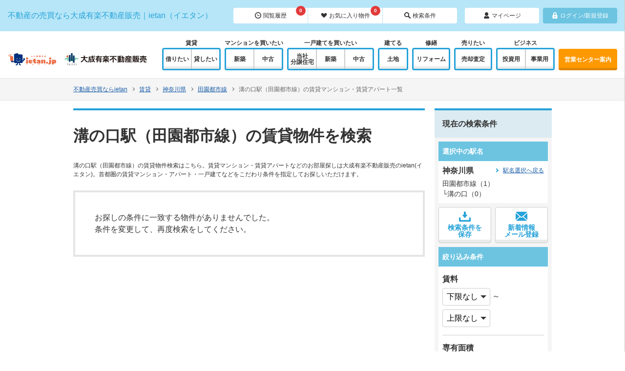

--- FILE ---
content_type: text/html; charset=UTF-8
request_url: https://www.ietan.jp/rent/kanagawa/list/s_2324100
body_size: 25507
content:
<!doctype html>
<html>
<head>
<!-- Google Tag Manager -->
<script>(function(w,d,s,l,i){w[l]=w[l]||[];w[l].push({'gtm.start':
new Date().getTime(),event:'gtm.js'});var f=d.getElementsByTagName(s)[0],
j=d.createElement(s),dl=l!='dataLayer'?'&l='+l:'';j.async=true;j.src=
'https://www.googletagmanager.com/gtm.js?id='+i+dl;f.parentNode.insertBefore(j,f);
})(window,document,'script','dataLayer','GTM-TLSV4NF');</script>
<!-- End Google Tag Manager --><meta charset="utf-8">
<meta name="viewport" content="width=device-width, initial-scale=1">
<meta name="format-detection" content="telephone=no">
<title>溝の口駅（田園都市線）の賃貸物件｜不動産売買のietan(イエタン)</title>
<meta name="description" content="溝の口駅（田園都市線）の賃貸物件検索はこちら。賃貸マンション・賃貸アパートなどのお部屋探しは大成建設グループ　大成有楽不動産販売のietan(イエタン)。首都圏の賃貸マンション・アパート・一戸建てなどをこだわり条件を指定してお探しいただけます。">
<meta name="robots" content="noindex,follow">
   <link rel="next" href="https://www.ietan.jp/rent/list?prefecture=14&amp;station_id=2324100&amp;page=2" />
 
<link rel="stylesheet" href="https://www.ietan.jp/css/app.css" type="text/css">

</head>

<body>
<!-- Google Tag Manager (noscript) -->
<noscript><iframe src="https://www.googletagmanager.com/ns.html?id=GTM-TLSV4NF"
height="0" width="0" style="display:none;visibility:hidden"></iframe></noscript>
<!-- End Google Tag Manager (noscript) -->
<svg style="position: absolute; width: 0; height: 0; overflow: hidden;" version="1.1" xmlns="http://www.w3.org/2000/svg" xmlns:xlink="http://www.w3.org/1999/xlink">
<defs>
<symbol id="icon_biz" viewBox="0 0 32 32">
<title>biz</title>
<path d="M5.943 0v32h20.115v-32h-20.115zM14.079 24.979h-5.87v-2.244h5.87v2.244zM14.079 20.23h-5.87v-2.244h5.87v2.244zM14.079 15.482h-5.87v-2.197l5.87-0.047v2.244zM14.079 10.734l-5.87 0.047v-2.244l5.87-0.047v2.244zM14.079 5.986l-5.87 0.047v-2.244l5.87-0.047v2.244zM23.791 24.979h-5.87v-2.244h5.87v2.244zM23.791 20.23h-5.87v-2.244h5.87v2.244zM23.791 15.482h-5.87v-2.244h5.87v2.244zM23.791 10.734h-5.87v-2.244h5.87v2.244zM23.791 5.986h-5.87v-2.244h5.87v2.244z"></path>
</symbol>
<symbol id="icon_buy" viewBox="0 0 32 32">
<title>buy</title>
<path d="M26.353 6.41h-13.176v-3.836h-3.764v3.836h-3.764l-5.647 9.59h3.764v13.426h24.47v-13.426h3.765l-5.647-9.59zM12.509 20.956h-2.78v-2.823h2.78v2.823zM20.849 20.956h-2.78v-2.823h2.78v2.823z"></path>
</symbol>
<symbol id="icon_fav" viewBox="0 0 32 32">
<title>fav</title>
<path d="M27.657 5.257c-4.8-3.429-11.657 3.657-11.657 3.657s-6.857-7.086-11.657-3.657c-10.286 7.314 11.657 22.4 11.657 22.4s21.943-15.086 11.657-22.4z"></path>
</symbol>
<symbol id="icon_history" viewBox="0 0 32 32">
<title>history</title>
<path d="M16 0c-8.686 0-16 7.314-16 16s7.086 16 16 16 16-7.086 16-16c0-8.686-7.314-16-16-16zM16 28.114c-6.629 0-12.114-5.486-12.114-12.114s5.486-12.114 12.114-12.114 12.114 5.486 12.114 12.114c0 6.629-5.486 12.114-12.114 12.114z"></path>
<path d="M23.771 16.914c0-0.686-0.686-1.371-1.371-1.371h-6.629l-2.514-4.571c-0.457-0.457-1.371-0.457-2.057 0-0.457 0.457-0.457 1.371 0 1.829l3.429 5.486h7.543c0.914 0 1.6-0.686 1.6-1.371z"></path>
</symbol>
<symbol id="icon_ietanstyle" viewBox="0 0 32 32">
<title>ietanstyle</title>
<path d="M31.964 13.608c-0.119-0.564-0.515-1.032-1.053-1.241l-1.887-0.733v1.94l0.357 0.139c0.161 0.063 0.28 0.203 0.316 0.372s-0.017 0.346-0.139 0.468l-12.11 12.109c-0.239 0.239-0.598 0.314-0.914 0.192l-2.691-1.047v1.94l1.889 0.735c1.074 0.417 2.292 0.161 3.107-0.653l12.662-12.662c0.408-0.408 0.583-0.995 0.464-1.56z"></path>
<path d="M1.932 18.73c0.084-1.181 0.464-2.728 1.779-2.655l12.013 4.672c1.076 0.419 2.299 0.159 3.114-0.66l11.611-11.687c0.406-0.408 0.579-0.995 0.46-1.558s-0.515-1.030-1.052-1.238l-11.939-4.643c-1.076-0.419-2.3-0.159-3.114 0.66l-13.45 13.538c-1.064 0.876-1.353 2.508-1.353 3.958s0.097 3.19 1.74 3.867l-0.387-0.091 3.621 1.408v-1.297c0-0.211 0.026-0.417 0.069-0.618l-2.433-0.946c-0.774-0.293-0.775-1.347-0.678-2.71z"></path>
<path d="M6.941 22.041c-0.255 0.257-0.399 0.603-0.399 0.963v6.004l2.552-0.547 3.181 2.774v-6.003c0-0.362 0.143-0.708 0.399-0.964l1.017-1.017-5.732-2.229-1.018 1.018z"></path>
</symbol>
<symbol id="icon_mail" viewBox="0 0 32 32">
<title>mail</title>
<path d="M21.336 16.615l10.509 9.162c0.1-0.328 0.155-0.676 0.155-1.036v-17.423l-10.664 9.297z"></path>
<path d="M16 17.694c0.451-0.001 0.894-0.156 1.257-0.471l13.967-12.177c-0.652-0.817-1.654-1.342-2.78-1.342h-24.888c-1.126 0-2.129 0.525-2.78 1.342l13.967 12.177c0.362 0.315 0.806 0.47 1.257 0.471z"></path>
<path d="M0 7.318v17.423c0 0.36 0.054 0.708 0.155 1.036l10.509-9.162-10.664-9.297z"></path>
<path d="M18.717 18.898c-0.777 0.678-1.75 1.019-2.717 1.018-0.967 0.001-1.94-0.341-2.717-1.018l-0.928-0.809-10.908 9.51c0.591 0.436 1.318 0.698 2.109 0.698h24.889c0.79 0 1.518-0.261 2.109-0.698l-10.909-9.509-0.927 0.808z"></path>
</symbol>
<symbol id="icon_mypage" viewBox="0 0 32 32">
<title>mypage</title>
<path d="M28.637 25.262c-1.181-2.1-3.119-4.488-6.275-5.838-1.806 1.262-3.994 2.006-6.356 2.006s-4.556-0.744-6.363-2.006c-3.156 1.356-5.094 3.738-6.275 5.837-1.575 2.788-0.344 6.738 2.369 6.738s10.262 0 10.262 0 7.544 0 10.262 0 3.944-3.95 2.375-6.738z"></path>
<path d="M16 18.788c4.631 0 8.387-3.756 8.387-8.387v-2.012c0-4.631-3.756-8.387-8.387-8.387-4.637 0-8.394 3.756-8.394 8.387v2.012c0.006 4.631 3.762 8.387 8.394 8.387z"></path>
</symbol>
<symbol id="icon_reform" viewBox="0 0 32 32">
<title>reform</title>
<path d="M2.885 31.75c0.162 0.162 0.384 0.253 0.613 0.25s0.448-0.098 0.607-0.264l16.12-16.506-2.873-2.873-16.541 16.085c-0.166 0.158-0.262 0.378-0.264 0.607-0.003 0.23 0.087 0.451 0.25 0.613l2.087 2.087z"></path>
<path d="M30.838 20.755c0.842-2.154 1.254-7.978-1.741-10.973-1.59-1.59-4.74-4.739-4.74-4.739-0.827-0.828-1.647-0.060-2.259-0.671s0-1.589-0.551-2.139l-2.017-2.017c-0.287-0.287-0.753-0.287-1.039 0l-2.812 2.811c-0.287 0.287-0.288 0.753 0 1.040l2.017 2.017c0.55 0.551 1.528-0.061 2.139 0.55 0.826 0.825 0.685 1.725 0.166 2.244l-1.039 1.040-0.296 1.125 2.874 2.873 1.090-0.331c0.917-0.917 1.978-1.047 2.553-0.473 3.608 3.7 3.684 6.497 4.234 7.872 0.351 0.877 1.223 0.611 1.421-0.229zM25.178 13.106c-0.004-0.004-0.006-0.006 0 0v0z"></path>
</symbol>
<symbol id="icon_rent" viewBox="0 0 32 32">
<title>rent</title>
<path d="M31.629 14.598l-10.19-12.358c-0.602-0.73-1.734-0.8-2.516-0.156l-5.685 4.688c-0.781 0.644-1.384 1.964-1.338 2.931l0.344 7.292-4.785 3.946c-0.196 0.161-0.563 0.284-0.816 0.274l-1.388-0.051c-0.253-0.009-0.478 0.19-0.499 0.442l-0.101 1.22c-0.020 0.252-0.244 0.444-0.498 0.426l-1.301-0.093c-0.253-0.019-0.46 0.174-0.46 0.427l-0.001 1.069c0 0.254-0.207 0.46-0.46 0.458l-1.476-0.008c-0.253-0.001-0.46 0.204-0.459 0.458l0.009 4.342c0 0.253 0.208 0.457 0.461 0.452l3.341-0.064c0.253-0.004 0.62-0.14 0.815-0.302l11.048-9.108 6.812 1.658c0.941 0.229 2.351-0.111 3.132-0.756l5.685-4.688c0.781-0.644 0.929-1.77 0.326-2.499zM25.362 15.504l-1.687 1.391c-0.392 0.324-0.975 0.268-1.297-0.125l-4.835-5.862c-0.323-0.392-0.268-0.973 0.125-1.297l1.688-1.392c0.392-0.324 0.973-0.267 1.297 0.125l4.834 5.863c0.324 0.392 0.269 0.973-0.125 1.297z"></path>
</symbol>
<symbol id="icon_search" viewBox="0 0 32 32">
<title>search</title>
<path d="M31.168 27.2l-8.128-8.192c1.216-1.92 1.856-4.16 1.856-6.592 0-6.848-5.568-12.416-12.48-12.416-6.848 0-12.416 5.568-12.416 12.416s5.568 12.416 12.416 12.416c2.432 0 4.672-0.704 6.592-1.856l8.192 8.192c1.088 1.088 2.88 1.088 3.968 0s1.088-2.88 0-3.968zM12.544 20.608c-4.416 0-8-3.584-8-8s3.584-8 8-8c4.416 0 8 3.584 8 8s-3.584 8-8 8z"></path>
</symbol>
<symbol id="icon_sell" viewBox="0 0 32 32">
<title>sell</title>
<path d="M28.972 0h-6.975l-5.998 10.959-5.996-10.959h-6.975l7.036 12.858h-6.002v4.872h8.248v3.175h-8.248v4.87h8.248v6.225h7.377v-6.225h8.248v-4.87h-8.248v-3.175h8.248v-4.872h-6.001z"></path>
</symbol>
<symbol id="icon_tel" viewBox="0 0 32 32">
<title>tel</title>
<g class="telMain">
<path d="M12.705 26.963c2.233 1.673 4.639 3.081 7.15 4.182 1.259 0.553 2.102 0.833 2.577 0.853l0.064 0.001c1.764 0 4.043-3.356 4.314-4.445 0.324-1.302-0.14-2.676-1.182-3.501l-2.368-1.875c-0.591-0.467-1.298-0.714-2.047-0.714-0.836 0-1.636 0.315-2.255 0.888-0.365 0.339-0.856 0.815-1.132 1.174-0.019 0.013-0.052 0.020-0.093 0.020-0.991 0-4.461-3.066-5.388-4.045-0.979-0.955-4.029-4.52-3.975-5.488 0.004-0.067 0.025-0.084 0.032-0.089 0.34-0.264 0.808-0.762 1.142-1.134 1.101-1.227 1.172-3.064 0.171-4.369l-1.847-2.408c-0.14-0.181-0.311-0.356-0.551-0.554-0.091-0.076-0.184-0.144-0.317-0.23-0.419-0.264-0.881-0.429-1.382-0.489-0.136-0.017-0.271-0.026-0.408-0.026-0.27 0-0.535 0.033-0.788 0.098-0.945 0.243-4.458 2.56-4.374 4.448 0.021 0.483 0.296 1.339 0.84 2.618 1.087 2.555 2.475 5.003 4.124 7.273 2.165 2.988 4.753 5.616 7.693 7.813z"></path>
</g>
<g class="telSub">
<path d="M28.113 3.894c-2.048-2.081-4.636-3.417-7.446-3.878-0.175-0.028-0.344-0.016-0.507 0.020-0.002 0-0.004 0-0.005 0.001-0.088 0.019-0.172 0.045-0.253 0.079-0.006 0.003-0.012 0.005-0.017 0.007-0.079 0.035-0.154 0.077-0.225 0.124-0.005 0.004-0.010 0.007-0.014 0.012-0.072 0.051-0.139 0.106-0.201 0.168 0 0.001-0.001 0.001-0.001 0.001-0.255 0.261-0.421 0.616-0.421 1.017v0.001c-0.001 0.698 0.486 1.311 1.165 1.421 2.235 0.364 4.291 1.422 5.913 3.069 1.626 1.652 2.67 3.74 3.029 6.008 0.109 0.687 0.712 1.182 1.397 1.182 0.874 0 1.548-0.796 1.408-1.672-0.458-2.852-1.776-5.48-3.823-7.56z"></path>
<path d="M20.032 8.756c0.767 0.25 1.466 0.68 2.046 1.269 0.582 0.591 1.008 1.302 1.254 2.079 0.191 0.603 0.732 1.021 1.356 1.021h0.002c0.944 0 1.649-0.925 1.368-1.841-0.378-1.236-1.046-2.366-1.969-3.304-0.924-0.94-2.038-1.619-3.254-2.001-0.901-0.285-1.811 0.429-1.812 1.388v0.008c-0.001 0.637 0.412 1.187 1.009 1.38z"></path>
</g>
</symbol>
<symbol id="icon_house" viewBox="0 0 32 32">
<title>house</title>
<path d="M27.075 12.451l-7.768-8.725-3.301-3.726-16.006 17.983 2.371 2.664 13.635-15.319 13.624 15.319 2.371-2.664z"></path>
<path d="M4.925 19.942v12.058h8.45v-8.113h5.251v8.113h8.449v-12.059l-11.069-12.447z"></path>
</symbol>
<symbol id="icon_land" viewBox="0 0 32 32">
<title>land</title>
<path d="M31.87 27.637l-2.186-2.311c-0.090-0.096-0.214-0.15-0.346-0.15s-0.256 0.054-0.346 0.149l-1.973 2.085c-0.090 0.095-0.216 0.149-0.346 0.149s-0.256-0.054-0.346-0.149l-1.973-2.085c-0.090-0.095-0.215-0.149-0.346-0.149s-0.257 0.054-0.346 0.149l-1.973 2.085c-0.090 0.095-0.215 0.149-0.346 0.149s-0.255-0.054-0.346-0.149l-0.988-1.399v-5.022c0.282 0.067 0.574 0.105 0.876 0.105 1.399 0 2.617-0.753 3.271-1.87 0.197 0.026 0.397 0.044 0.6 0.044 2.525 0 4.572-2.024 4.572-4.521 0-1.874-1.153-3.481-2.794-4.167 0.458-0.705 0.727-1.541 0.727-2.44 0-2.497-2.047-4.521-4.572-4.521-0.527 0-1.030 0.093-1.502 0.255-0.321-2.19-2.22-3.873-4.521-3.873s-4.2 1.683-4.519 3.872c-0.471-0.163-0.975-0.255-1.503-0.255-2.525 0-4.572 2.024-4.572 4.521 0 0.9 0.269 1.736 0.727 2.44-1.642 0.686-2.794 2.293-2.794 4.167 0 2.497 2.047 4.521 4.572 4.521 0.204 0 0.403-0.018 0.6-0.044 0.653 1.117 1.872 1.87 3.271 1.87 0.302 0 0.595-0.038 0.876-0.105v5.037l-2.305 1.384c-0.090 0.095-0.215 0.149-0.346 0.149s-0.257-0.054-0.346-0.149l-1.974-2.085c-0.090-0.095-0.214-0.148-0.346-0.148s-0.256 0.054-0.346 0.148l-1.976 2.086c-0.090 0.095-0.215 0.15-0.346 0.15s-0.256-0.053-0.346-0.149l-1.979-2.086c-0.090-0.095-0.216-0.148-0.346-0.148s-0.256 0.054-0.346 0.148l-2.193 2.313c-0.084 0.089-0.132 0.207-0.132 0.33v4.033h32.001v-4.033c0-0.123-0.047-0.241-0.131-0.33zM18.405 25.146l-2.049 2.264c-0.090 0.094-0.215 0.148-0.346 0.148s-0.257-0.054-0.346-0.148l-0.733-2.278v-3.511c0.536 0.218 1.122 0.34 1.738 0.34s1.201-0.122 1.737-0.34v3.525z"></path>
</symbol>
<symbol id="icon_mansion" viewBox="0 0 32 32">
<title>mansion</title>
<path d="M16 10.667v-10.667h-16v32h32v-21.333h-16zM6.667 22.667h-2.667v-2.667h2.667v2.667zM6.667 17.333h-2.667v-2.667h2.667v2.667zM6.667 12h-2.667v-2.667h2.667v2.667zM6.667 6.667h-2.667v-2.667h2.667v2.667zM12 22.667h-2.667v-2.667h2.667v2.667zM12 17.333h-2.667v-2.667h2.667v2.667zM12 12h-2.667v-2.667h2.667v2.667zM12 6.667h-2.667v-2.667h2.667v2.667zM17.333 22.667h-2.667v-2.667h2.667v2.667zM17.333 17.333h-2.667v-2.667h2.667v2.667zM22.667 22.667h-2.667v-2.667h2.667v2.667zM22.667 17.333h-2.667v-2.667h2.667v2.667zM28 22.667h-2.667v-2.667h2.667v2.667zM28 17.333h-2.667v-2.667h2.667v2.667z"></path>
</symbol>
<symbol id="icon_print" viewBox="0 0 32 32">
<title>print</title>
<path d="M30.2,10.2c-0.5-0.5-1.2-0.8-1.9-0.8h-2.9V4.9L20.6,0h-0.3H6.6v9.4H3.7c-0.7,0-1.4,0.3-1.9,0.8 c-0.5,0.5-0.8,1.2-0.8,2v10.6c0,0.8,0.3,1.5,0.8,2c0.5,0.5,1.2,0.8,1.9,0.8h2.9V32h18.8v-6.4h2.9c0.7,0,1.4-0.3,1.9-0.8 c0.5-0.5,0.8-1.2,0.8-2V12.2C31,11.4,30.7,10.7,30.2,10.2z M20.2,1.6l3.5,3.6h-3.5V1.6z M24,30.6H8v-5.7h0V19H24v6.6h0L24,30.6 L24,30.6z M20.9,14.4c0-0.6,0.5-1,1-1c0.6,0,1,0.5,1,1c0,0.6-0.5,1-1,1C21.3,15.4,20.9,15,20.9,14.4z M24,9.4H8v-8h10.7v5.2H24 L24,9.4L24,9.4z M26.2,15.4c-0.6,0-1-0.5-1-1c0-0.6,0.5-1,1-1c0.6,0,1,0.5,1,1C27.3,15,26.8,15.4,26.2,15.4z"></path>
</symbol>
<symbol id="icon_point" viewBox="0 0 32 32">
<title>point</title>
<path d="M15,0C8.9,0,4,4.9,4,10.9c0,6.3,5.1,10.2,7.8,14.9c2.6,4.5,2.6,6.2,3.2,6.2c0.6,0,0.6-1.7,3.2-6.2 c2.7-4.7,7.8-8.6,7.8-14.9C26,4.9,21.1,0,15,0z M15,15c-2.3,0-4.2-1.9-4.2-4.2c0-2.3,1.9-4.2,4.2-4.2s4.2,1.9,4.2,4.2 C19.2,13.2,17.3,15,15,15z"></path>
</symbol>
<symbol id="icon_panorama" viewBox="0 0 32 32">
<title>panorama</title>
<path d="M30.6,5.5v22.1C25.9,26,21,25.2,16,25.2S6.1,26,1.4,27.5v-22C6.1,7,11,7.8,16,7.8S25.9,7,30.6,5.5 M31.1,3.5 c-0.2,0-0.3,0-0.5,0.1C25.9,5.4,20.9,6.3,16,6.3S6.1,5.4,1.4,3.6C1.2,3.5,1.1,3.5,0.9,3.5C0.4,3.5,0,3.9,0,4.5v24c0,0.6,0.4,1,0.9,1 c0.2,0,0.3,0,0.5-0.1c4.7-1.8,9.6-2.7,14.6-2.7s9.9,0.9,14.6,2.7c0.2,0.1,0.3,0.1,0.5,0.1c0.5,0,0.9-0.4,0.9-1v-24 C32,3.9,31.6,3.5,31.1,3.5z M7,15.9L7,15.9l2.4-2.2v-0.1v-1.1c0-0.1-0.1-0.2-0.2-0.2H4c-0.1,0-0.2,0.1-0.2,0.2v1 c0,0.1,0.1,0.2,0.2,0.2h3.4l0,0L5,15.8v0.1v0.9C5,16.9,5.1,17,5.2,17h0.5c0.8,0,1.4,0.1,1.7,0.3c0.3,0.2,0.5,0.5,0.5,1 s-0.1,0.9-0.4,1.1c-0.3,0.3-0.7,0.4-1.2,0.4c-0.3,0-0.7,0-1-0.1s-0.7-0.2-1.1-0.3c-0.1,0-0.2,0-0.2,0c-0.1,0-0.1,0.1-0.1,0.2v1.1 c0,0.1,0,0.1,0.1,0.2c0.7,0.3,1.5,0.4,2.3,0.4c1,0,1.8-0.2,2.4-0.8c0.6-0.5,0.8-1.2,0.8-2.1c0-0.8-0.2-1.3-0.6-1.8 c-0.4-0.4-1-0.6-1.7-0.6H7V15.9z M13,19.4c-0.3-0.3-0.4-0.8-0.4-1.3s0.1-0.9,0.4-1.2c0.3-0.3,0.7-0.5,1.2-0.5s0.9,0.2,1.2,0.5 s0.4,0.7,0.4,1.3c0,0.6-0.1,1.1-0.4,1.3c-0.3,0.3-0.7,0.5-1.2,0.5C13.7,19.9,13.3,19.7,13,19.4L13,19.4z M16.5,12.6 c0-0.1,0-0.1-0.1-0.2c-0.6-0.1-1.1-0.2-1.7-0.2c-1.2,0-2.2,0.4-2.8,1.3c-0.7,0.8-1,2.1-1,3.8c0,2.6,1.1,4,3.3,4c1,0,1.8-0.3,2.4-0.8 c0.6-0.6,0.9-1.3,0.9-2.3c0-0.9-0.3-1.6-0.8-2.1s-1.2-0.8-2.2-0.8c-0.8,0-1.5,0.2-1.9,0.6l0,0c0.1-0.8,0.3-1.3,0.7-1.7 s0.9-0.6,1.5-0.6c0.5,0,1,0.1,1.5,0.2c0.1,0,0.1,0,0.2,0s0.1-0.1,0.1-0.2v-1H16.5z M18.4,18.4c0.1,0.5,0.3,1,0.5,1.4s0.6,0.7,1,1 c0.4,0.2,1,0.4,1.7,0.4s1.3-0.1,1.7-0.4c0.4-0.2,0.8-0.6,1-1s0.4-0.9,0.5-1.4s0.1-1.1,0.1-1.7s0-1.2-0.1-1.7s-0.3-1-0.5-1.4 c-0.3-0.4-0.6-0.7-1-1c-0.4-0.2-1-0.4-1.7-0.4s-1.3,0.1-1.7,0.4c-0.4,0.3-0.8,0.6-1,1s-0.4,0.9-0.5,1.4s-0.1,1.1-0.1,1.7 C18.2,17.3,18.3,17.8,18.4,18.4z M20,15.7c0-0.4,0.1-0.7,0.2-1s0.3-0.6,0.5-0.8s0.5-0.3,0.9-0.3s0.7,0.1,0.9,0.3 c0.2,0.2,0.4,0.5,0.5,0.8s0.2,0.7,0.2,1c0,0.4,0,0.7,0,1c0,0.3,0,0.6,0,1s-0.1,0.7-0.2,1s-0.3,0.6-0.5,0.8c-0.2,0.2-0.5,0.3-0.9,0.3 s-0.7-0.1-0.9-0.3c-0.2-0.2-0.4-0.5-0.5-0.8S20,18,20,17.7c0-0.4,0-0.7,0-1C19.9,16.4,19.9,16.1,20,15.7z M27.6,13.3 c0.2,0,0.4,0.1,0.6,0.2c0.2,0.2,0.3,0.4,0.3,0.6c0,0.2-0.1,0.4-0.3,0.6C28,14.9,27.8,15,27.6,15c-0.3,0-0.4-0.1-0.6-0.3 c-0.3-0.2-0.3-0.5-0.2-0.9C26.9,13.5,27.2,13.3,27.6,13.3L27.6,13.3z M26.2,15.5c0.4,0.4,0.8,0.6,1.4,0.6s1-0.2,1.4-0.6 c0.4-0.4,0.6-0.8,0.6-1.4c0-0.5-0.2-1-0.6-1.4s-0.9-0.6-1.4-0.6c-0.6,0-1,0.2-1.4,0.6c-0.4,0.4-0.6,0.9-0.6,1.4 C25.7,14.7,25.9,15.2,26.2,15.5L26.2,15.5z"></path>
</symbol>
<symbol id="icon_save" viewBox="0 0 32 32">
<title>save</title>
<path d="M15.2,20.3c0.2,0.3,0.5,0.4,0.8,0.4c0.3,0,0.6-0.1,0.8-0.4l5.6-7.4c0.2-0.3,0.3-0.5,0.2-0.8c-0.1-0.2-0.4-0.3-0.7-0.3h-2.1 c-0.6,0-1.1-0.5-1.1-1.1v-6c0-0.7-0.6-1.3-1.3-1.3h-2.8c-0.7,0-1.3,0.6-1.3,1.3v6.1c0,0.6-0.5,1.1-1.1,1.1h-2.1 c-0.3,0-0.6,0.1-0.7,0.3c-0.1,0.2,0,0.5,0.2,0.8L15.2,20.3z M27.8,19.4v7H4.2v-7H0v9.5c0,0.9,0.7,1.6,1.6,1.6h28.8 c0.9,0,1.6-0.7,1.6-1.6v-9.5H27.8z"></path>
</symbol>
<symbol id="icon_movie" viewBox="0 0 32 32">
<title>movie</title>
<path d="M18.1,2.5c-2.6,0-4.8,1.5-5.8,3.7C11.2,4,9,2.5,6.5,2.5C2.9,2.5,0,5.4,0,9c0,3.6,2.9,6.5,6.5,6.5h11.6 c3.6,0,6.5-2.9,6.5-6.5C24.5,5.4,21.7,2.5,18.1,2.5z M6.5,11.4C5.1,11.4,4,10.3,4,9c0-1.4,1.1-2.5,2.4-2.5c1.3,0,2.4,1.1,2.4,2.5 C8.9,10.3,7.8,11.4,6.5,11.4z M18.1,11.4c-1.3,0-2.4-1.1-2.4-2.5c0-1.4,1.1-2.5,2.4-2.5c1.3,0,2.4,1.1,2.4,2.5 C20.5,10.3,19.4,11.4,18.1,11.4z"></path>
<path d="M20.8,16.9H3.4c-0.7,0-1.3,0.6-1.3,1.3v10c0,0.7,0.6,1.3,1.3,1.3h17.4c0.7,0,1.3-0.6,1.3-1.3v-10 C22,17.5,21.5,16.9,20.8,16.9z"></path>
<path d="M31.5,19.2c-0.3-0.2-0.7-0.3-1.1-0.2l-6.1,1.5c-0.6,0.1-1,0.6-1,1.2v3c0,0.6,0.4,1.1,1,1.2l6.1,1.5c0.4,0.1,0.8,0,1.1-0.2 c0.3-0.2,0.5-0.6,0.5-1v-6C32,19.8,31.8,19.4,31.5,19.2z"></path>
</symbol>
<symbol id="icon_view" viewBox="0 0 32 32">
<title>view</title>
<path d="M16,10.7c1,0,1.8,0.8,1.8,1.8c0,1-0.8,1.8-1.8,1.8h-1.8V16c0,1-0.8,1.8-1.8,1.8c-1,0-1.8-0.8-1.8-1.8v-1.8H8.9 c-1,0-1.8-0.8-1.8-1.8c0-1,0.8-1.8,1.8-1.8h1.8V8.9c0-1,0.8-1.8,1.8-1.8c1,0,1.8,0.8,1.8,1.8v1.8H16z M31.2,27.2 c1.1,1.1,1.1,2.9,0,4c-1.1,1.1-2.9,1.1-4,0L19,23c-1.9,1.2-4.2,1.9-6.6,1.9C5.6,24.9,0,19.3,0,12.4C0,5.6,5.6,0,12.4,0 c6.9,0,12.4,5.6,12.4,12.4c0,2.4-0.7,4.7-1.9,6.6L31.2,27.2z M21.3,12.4c0-4.9-4-8.9-8.9-8.9c-4.9,0-8.9,4-8.9,8.9 c0,4.9,4,8.9,8.9,8.9C17.4,21.3,21.3,17.4,21.3,12.4z"></path>
</symbol>
<symbol id="icon_door" viewBox="0 0 32 32">
<title>door</title>
<path d="M13.7,0.1c-0.3-0.1-0.6,0.2-0.6,0.5v1.1c0,0.3-0.3,0.6-0.6,0.6H6.6C6.3,2.3,6,2.6,6,3v26c0,0.3,0.3,0.6,0.6,0.6l5.8,0 c0.3,0,0.6,0.3,0.6,0.6v1.1c0,0.3,0.3,0.6,0.6,0.5l11.7-2.2c0.3-0.1,0.6-0.4,0.6-0.7l0-25.9c0-0.3-0.3-0.7-0.6-0.8L13.7,0.1z M15.7,15.4c0.6,0,1.1,0.7,1.1,1.5c0,0.8-0.5,1.5-1.1,1.5c-0.6,0-0.9-0.9-0.9-0.9c-0.1-0.3-0.1-0.9,0-1.2 C14.8,16.2,15.1,15.4,15.7,15.4z M8.7,27.4c-0.3,0-0.6-0.3-0.6-0.6V5.2c0-0.3,0.3-0.6,0.6-0.6h3.7c0.3,0,0.6,0.3,0.6,0.6v21.6 c0,0.3-0.3,0.6-0.6,0.6L8.7,27.4z"></path>
</symbol>
<symbol id="icon_qanda" viewBox="0 0 32 32">
<title>qanda</title>
<path d="M21.663 10.479c-0.67-4.481-5.998-8.326-11.114-8.326-5.539 0-10.055 4.093-10.055 9.173 0 2.858 1.411 5.398 3.634 7.056 0.741 2.117 0.459 4.445-0.035 5.998 0 0 2.646-2.187 4.269-4.093 0.706 0.141 1.447 0.212 2.187 0.212 0.459 0 0.917-0.035 1.376-0.071-0.071-0.459-0.106-0.882-0.106-1.376 0-4.622 4.939-8.044 9.843-8.573zM8.538 14.112c-0.176-0.106-0.388-0.141-0.529-0.141-1.94-0.071-3.563-1.588-3.563-4.481 0-2.646 1.482-4.587 3.881-4.587 2.47 0 3.705 2.046 3.705 4.41 0 2.117-0.811 3.528-1.976 4.022v0.071c0.706 0.212 1.447 0.388 2.117 0.565l-0.529 1.305c-1.058-0.353-2.117-0.741-3.105-1.164zM8.256 6.28c-1.341 0-2.011 1.517-2.011 3.14 0 1.729 0.706 3.14 1.976 3.14s1.976-1.376 1.976-3.175c0.035-1.658-0.635-3.105-1.94-3.105zM22.262 16.265h-0.035c-0.141 0.67-0.353 1.588-0.494 2.223l-0.67 2.505h2.434l-0.67-2.47c-0.212-0.741-0.388-1.588-0.564-2.258zM31.506 20.11c0-4.057-4.057-7.338-9.032-7.338s-9.067 3.281-9.067 7.338c0 4.057 4.057 7.338 9.032 7.338 0.176 0 0.353 0 0.529 0 2.964 1.482 8.503 2.752 8.503 2.752-1.129-1.129-2.258-2.822-2.787-4.763 1.729-1.341 2.822-3.211 2.822-5.327zM24.626 25.402l-0.811-2.858h-3.069l-0.811 2.858h-2.223l3.246-10.902h2.787l3.175 10.902h-2.293z"></path>
</symbol>
<symbol id="icon_useful" viewBox="0 0 32 32">
<title>useful</title>
<path d="M16.335 4.481c0.282 0 0.494-0.176 0.494-0.388l0.176-3.246c0-0.318-0.318-0.529-0.706-0.529-0.353 0-0.706 0.247-0.706 0.529l0.176 3.246c0.071 0.212 0.282 0.388 0.565 0.388zM9.879 5.857c0.212-0.106 0.318-0.353 0.176-0.529l-2.011-2.928c-0.176-0.247-0.6-0.353-0.917-0.176-0.318 0.141-0.459 0.459-0.212 0.741l2.293 2.752c0.106 0.176 0.423 0.247 0.67 0.141zM25.614 2.223c-0.318-0.141-0.741-0.071-0.917 0.176l-1.976 2.893c-0.141 0.176-0.035 0.423 0.176 0.529s0.564 0.035 0.706-0.141l2.293-2.752c0.106-0.247 0.035-0.565-0.282-0.706zM16.335 5.821c-4.728 0-8.609 3.846-8.609 8.609 0 1.835 0.565 3.599 1.658 5.081 0.247 0.353 0.635 0.741 1.023 1.094l0.635 0.635c0.529 0.635 0.565 1.341 0.565 1.976 0 0.706 0.035 1.623 1.2 1.623h7.056c1.164 0 1.2-0.953 1.2-1.623 0-0.635 0-1.341 0.564-1.976 0.176-0.176 0.388-0.388 0.635-0.635 0.388-0.388 0.776-0.741 1.023-1.094 1.094-1.482 1.658-3.246 1.658-5.081 0-4.728-3.846-8.609-8.609-8.609zM22.262 18.84c-0.212 0.247-0.529 0.6-0.882 0.917-0.247 0.212-0.459 0.459-0.635 0.635-0.67 0.776-0.706 1.658-0.706 2.293 0 0.776-0.035 0.811-0.423 0.811h-6.598c-0.353 0-0.423-0.035-0.423-0.811 0-0.635 0-1.517-0.706-2.293-0.176-0.176-0.388-0.388-0.635-0.635-0.353-0.318-0.67-0.635-0.882-0.917-0.917-1.27-1.411-2.752-1.411-4.34 0-4.057 3.316-7.374 7.374-7.374s7.374 3.316 7.338 7.374c0 1.552-0.494 3.069-1.411 4.34zM20.216 25.649c0-0.247-0.176-0.423-0.423-0.423h-6.915c-0.247 0-0.423 0.176-0.423 0.423 0 0.176 0.141 0.353 0.318 0.423v0.917c-0.176 0.071-0.318 0.212-0.318 0.423 0 0.176 0.141 0.353 0.318 0.423v0.917c-0.176 0.071-0.318 0.212-0.318 0.423 0 0.176 0.141 0.353 0.318 0.423v0.494c0 0.423 0.318 0.811 0.67 0.811 1.305 0 1.411 0.811 2.893 0.811 1.517 0 1.588-0.811 2.893-0.811 0.353 0 0.67-0.423 0.67-0.811v-0.494c0.176-0.071 0.318-0.212 0.318-0.423 0-0.176-0.141-0.353-0.318-0.423v-0.917c0.176-0.071 0.318-0.212 0.318-0.423 0-0.176-0.141-0.353-0.318-0.423v-0.917c0.176-0.071 0.318-0.212 0.318-0.423zM16.37 8.714c-0.953 0-1.411 0.353-1.411 0.988 0 0.176 0.071 0.459 0.106 0.776 0.706 3.316 0.882 4.657 0.953 7.374h0.706c0.071-2.258 0.282-4.234 0.706-6.139 0.353-1.658 0.353-1.658 0.353-2.011 0-0.67-0.459-0.988-1.411-0.988zM16.3 19.052c-0.776 0-1.411 0.635-1.411 1.411s0.635 1.411 1.411 1.411 1.411-0.635 1.411-1.411c0-0.847-0.564-1.411-1.411-1.411z"></path>
</symbol>
<symbol id="icon_office" viewBox="0 0 32 32">
<title>office</title>
<polygon points="32,10.6 28.8,10.6 28.8,4.5 3.2,4.5 3.2,10.6 0,10.6 0,16.5 3.2,16.5 3.2,27.5 12,27.5 12,19 20,19 20,27.5 28.8,27.5 28.8,16.5 32,16.5 "/>
</symbol>
<symbol id="icon_input" viewBox="0 0 32 32">
<title>input</title>
<path d="M31.7,5.5l-5.2-5.2c-0.5-0.5-1.2-0.5-1.7,0L3,21.3c-0.1,0.1-0.2,0.3-0.3,0.5l-2.6,8.7c-0.3,0.9,0.6,1.7,1.5,1.5l9-2.7l0,0 L31.7,7.2C32.1,6.7,32.1,6,31.7,5.5z M4,29.1l-1-1l1.5-5l2.9,1.6L9,27.5L4,29.1z M28.4,4.7L9.8,23.4l-1.2-1.2L27.3,3.6L28.4,4.7 C28.4,4.7,28.4,4.7,28.4,4.7z"></path>
</symbol>
<symbol id="icon_lock" viewBox="0 0 32 32">
<title>lock</title>
<path d="M25.2,13.8h-0.5V7.9C24.7,3.5,20.8,0,16,0S7.3,3.5,7.3,7.9v5.8H6.8c-1.8,0-3.3,1.3-3.3,2.9v12.4C3.5,30.7,5,32,6.8,32h18.5 c1.8,0,3.3-1.3,3.3-2.9V16.7C28.5,15.1,27,13.8,25.2,13.8z M17.8,23.1v2.1c0,0.9-0.8,1.6-1.8,1.6s-1.8-0.7-1.8-1.6v-2.1 c-0.8-0.5-1.3-1.3-1.3-2.3c0-1.5,1.4-2.8,3.1-2.8c1.7,0,3.1,1.2,3.1,2.8C19.1,21.8,18.6,22.6,17.8,23.1z M20,13.8H12V7.9 c0-2,1.8-3.6,4-3.6c2.2,0,4,1.6,4,3.6V13.8z"></path>
</symbol>
<symbol id="icon_label" viewBox="0 0 32 32">
<title>label</title>
<path d="M31.1,16.2L16.4,1.5c-0.6-0.6-1.3-0.9-2.1-0.9L3.4,0C2.5,0,1.6,0.3,0.9,0.9C0.3,1.6,0,2.5,0,3.4l0.6,10.9 c0,0.8,0.4,1.5,0.9,2.1l14.7,14.7c1.2,1.2,3.3,1.2,4.5,0l10.4-10.4C32.3,19.4,32.3,17.4,31.1,16.2z M9.7,9.7c-1,1-2.7,1-3.7,0 s-1-2.7,0-3.7s2.7-1,3.7,0C10.7,7,10.7,8.6,9.7,9.7z"></path>
</symbol>
<symbol id="icon_crown" viewBox="0 0 32 32">
<title>crown</title>
<path d="M30.1,8.9c-1.1,0-1.9,0.8-1.9,1.9c0,0.5,0.2,0.9,0.5,1.3l-7.3,3.9l-4.8-8.3c0.8-0.2,1.4-0.9,1.4-1.8 c0-1-0.9-1.9-1.9-1.9c-1.1,0-1.9,0.8-1.9,1.9c0,0.9,0.6,1.6,1.4,1.8l-4.8,8.3l-7.3-3.9c0.3-0.3,0.5-0.8,0.5-1.3c0-1-0.9-1.9-1.9-1.9 C0.9,8.9,0,9.8,0,10.8c0,1,0.9,1.9,1.9,1.9c0.2,0,0.5,0,0.7-0.1L7,28h9h9l4.4-15.5c0.2,0.1,0.4,0.1,0.7,0.1c1.1,0,1.9-0.8,1.9-1.9 C32,9.8,31.1,8.9,30.1,8.9z"></path>
</symbol>
<symbol id="icon_train" viewBox="0 0 32 32">
<title>train</title>
<path d="M25.5,32H29l-5.9-7.1c2.3-0.4,4-2.5,4-4.9V5c0-3.2-3.1-5-11.2-5C7.9,0,4.8,1.8,4.8,5v14.9c0,2.5,1.7,4.5,4,4.9L3,32h3.5 l3.9-4.8h11.2L25.5,32z M22.2,21.1c-0.9,0-1.7-0.8-1.7-1.7s0.8-1.7,1.7-1.7c0.9,0,1.7,0.8,1.7,1.7S23.1,21.1,22.2,21.1z M11.5,2.2 c0-0.1,0.1-0.2,0.2-0.2h8.4c0.1,0,0.2,0.1,0.2,0.2v1.5c0,0.1-0.1,0.2-0.2,0.2h-8.4c-0.1,0-0.2-0.1-0.2-0.2V2.2z M7.2,13V6.7 c0-0.6,0.5-1.1,1.1-1.1h15.3c0.6,0,1.1,0.5,1.1,1.1V13c0,0.6-0.5,1.1-1.1,1.1H8.3C7.7,14.1,7.2,13.6,7.2,13z M8,19.4 c0-1,0.8-1.7,1.7-1.7c0.9,0,1.7,0.8,1.7,1.7s-0.8,1.7-1.7,1.7C8.8,21.1,8,20.3,8,19.4z"></path>
</symbol>
<symbol id="icon_add" viewBox="0 0 32 32">
<title>add</title>
<g>
	<path d="M30.6,0.6C30.4,0.2,29.9,0,29.5,0h-6.4c-0.7,0-1.3,0.5-1.4,1.2l-0.9,5c-0.1,0.5,0,1,0.3,1.3C21.3,7.8,21.8,8,22.2,8h6.4 c0.7,0,1.3-0.5,1.4-1.2l0.9-4.9C31,1.4,30.9,0.9,30.6,0.6z"/>
	<path d="M25.2,10L21,10.1c-0.7,0-1.3,0.5-1.4,1.2l-0.8,3.9c-0.1,0.7-0.7,1.2-1.4,1.2H8.1c-0.8,0-1.5,0.7-1.5,1.5V19 c0,0.8,0.7,1.5,1.5,1.5h0.3c0.8,0,1.5,0.7,1.5,1.5v0.8c0,0.8,0.7,1.5,1.5,1.5h11.4c0.7,0,1.3-0.5,1.4-1.2l2.4-11.2 c0.1-0.4,0-0.9-0.3-1.3C26,10.2,25.6,10,25.2,10z"/>
	<path d="M14.7,26.6h-3.1c-0.8,0-1.5,0.7-1.5,1.5v0.7c0,0.8,0.7,1.5,1.5,1.5h3.1c0.8,0,1.5-0.7,1.5-1.5v-0.7 C16.2,27.3,15.5,26.6,14.7,26.6z"/>
	<path d="M6.4,22.9H2.7H2.5c-0.8,0-1.5,0.7-1.5,1.5v2.1C1,27.3,1.4,28,2,28h0.2c0.7,0,0.5,0.7,0.5,1.5v1c0,0.8,0.7,1.5,1.5,1.5h2.2 c0.8,0,1.5-0.7,1.5-1.5V28v-3.6C7.9,23.6,7.2,22.9,6.4,22.9z"/>
</g>
</symbol>
<symbol id="icon_marker" viewBox="0 0 32 32">
<title>marker</title>
<g>
	<path d="M20.7,12.8l-2-0.8c-0.3,0.5-0.6,1.1-0.9,1.7l2.3,1v14.6l-8.2-3.5v-7.2l-0.2-0.3c-0.1-0.1-0.5-0.7-1-1.5v9l-7.8,3.4V14.5 L8,12.3c-0.1-0.2-0.2-0.4-0.3-0.6c-0.2-0.4-0.4-0.7-0.5-1.1L1,13.2V32l10.3-4.4l9.4,4L31,27.2V8.3L20.7,12.8z M29.1,25.9l-7.8,3.4 V14.6l7.8-3.4V25.9z"/>
	<path d="M8.6,11.2c1.6,3.2,3.9,6.5,4,6.5l0.8,1.1l0.8-1.1c0,0,1.4-1.9,2.7-4.3c0.7-1.2,1.4-2.4,1.9-3.6c0.3-0.6,0.5-1.2,0.6-1.7 c0.2-0.6,0.3-1.1,0.3-1.6c0-3.6-2.8-6.5-6.3-6.5C9.8,0,7,2.9,7,6.5c0,0.5,0.1,1,0.3,1.6C7.6,9,8,10.1,8.6,11.2z M10.2,3.3 c0.8-0.8,1.9-1.3,3.1-1.3c1.2,0,2.3,0.5,3.1,1.3c0.8,0.8,1.3,1.9,1.3,3.2c0,0.2-0.1,0.6-0.2,1c-0.2,0.8-0.7,1.8-1.2,2.8 c-0.8,1.5-1.7,3.1-2.5,4.3c-0.2,0.3-0.4,0.6-0.6,0.9c-0.5-0.8-1.3-2-2-3.2c-0.6-1.1-1.3-2.3-1.7-3.3c-0.2-0.5-0.4-1-0.5-1.4 C8.9,7,8.9,6.7,8.9,6.5C8.9,5.2,9.4,4.1,10.2,3.3z"/>
	<ellipse cx="13.3" cy="6.5" rx="2" ry="2.1"/>
</g>
</symbol>
<symbol id="icon_historyCheck" viewBox="0 0 32 32">
<title>historyCheck</title>
<g>
	<polygon points="21,25.7 3.3,25.7 3.3,8.4 18.2,8.4 21.5,5.1 0,5.1 0,29 24.3,29 24.3,27.4 24.3,20.2 21,23.4"/>
	<polygon points="9.9,10.3 6.5,13.7 12.1,19.2 15.5,22.6 19,19.2 32,6.4 28.6,3 15.5,15.8"/>
</g>
</symbol>
<symbol id="icon_catalogM" viewBox="0 0 32 32">
<title>catalogM</title>
<path d="M31.5,7.3V5.2H8.3V0H1.5v31H0v1h32v-1h-1.3V7.3H31.5z M27.1,8.7h1.7v1.6h-1.7V8.7z M29.4,24.4V26h-1.7v-1.6H29.4z M27.1,12.5h1.7v1.7h-1.7V12.5z M27.1,16.3h1.7v1.6h-1.7V16.3z M27.1,20h1.7v1.7h-1.7V20z M23.2,8.7h1.7v1.6h-1.7V8.7z M25.7,24.4 V26H24v-1.6H25.7z M23.2,12.5h1.7v1.7h-1.7V12.5z M23.2,16.3h1.7v1.6h-1.7V16.3z M23.2,20h1.7v1.7h-1.7V20z M19.4,8.7h1.7v1.6h-1.7 V8.7z M22,24.4V26h-1.7v-1.6H22z M19.4,12.5h1.7v1.7h-1.7V12.5z M19.4,16.3h1.7v1.6h-1.7V16.3z M19.4,20h1.7v1.7h-1.7V20z M15.5,8.7 h1.7v1.6h-1.7C15.5,10.3,15.5,8.7,15.5,8.7z M18.3,24.4V26h-1.7v-1.6H18.3z M15.5,12.5h1.7v1.7h-1.7C15.5,14.2,15.5,12.5,15.5,12.5z M15.5,16.3h1.7v1.6h-1.7C15.5,17.9,15.5,16.3,15.5,16.3z M15.5,20h1.7v1.7h-1.7C15.5,21.7,15.5,20,15.5,20z M11.7,8.7h1.7v1.6h-1.7 V8.7z M14.6,24.4V26h-1.7v-1.6H14.6z M11.7,12.5h1.7v1.7h-1.7V12.5z M11.7,16.3h1.7v1.6h-1.7V16.3z M11.7,20h1.7v1.7h-1.7V20z M7.9,8.7h1.7v1.6H7.9V8.7z M10.9,24.4V26h-0.1H9.2v-1.6H10.9z M7.9,12.5h1.7v1.7H7.9V12.5z M7.9,16.3h1.7v1.6H7.9V16.3z M7.9,20 h1.7v1.7H7.9V20z"></path>
</symbol>
<symbol id="icon_catalogT" viewBox="0 0 32 32">
<title>catalogT</title>
<g>
	<path d="M14.7,10.2h-1.2V4.6c0-0.2-0.1-0.3-0.3-0.3h-0.8v-4C12.3,0.2,12.2,0,12,0H5C4.8,0,4.7,0.2,4.7,0.3v4H3.8 c-0.2,0-0.3,0.2-0.3,0.3v5.6H2.3c-0.2,0-0.3,0.2-0.3,0.3v21.1C2,31.8,2.1,32,2.3,32h12.4c0.2,0,0.3-0.2,0.3-0.3V10.5 C15,10.3,14.9,10.2,14.7,10.2z M7.6,2.3h1.8v1.1H7.6V2.3z M7.6,4.9h1.8V6H7.6V4.9z M7.6,7.4h1.8v1.1H7.6V7.4z M7.6,10h1.8v1.1H7.6 V10z M5.4,31.1H3.6V30h1.8V31.1z M5.4,28.8H3.6v-1.1h1.8V28.8z M5.4,26.5H3.6v-1.1h1.8V26.5z M5.4,24.1H3.6V23h1.8V24.1z M5.4,21.8 H3.6v-1.1h1.8V21.8z M5.4,19.5H3.6v-1.1h1.8V19.5z M5.4,17.2H3.6v-1.1h1.8V17.2z M5.4,14.9H3.6v-1.1h1.8V14.9z M8.1,31.1H6.3V30 h1.8V31.1z M8.1,28.8H6.3v-1.1h1.8V28.8z M8.1,26.5H6.3v-1.1h1.8V26.5z M8.1,24.1H6.3V23h1.8V24.1z M8.1,21.8H6.3v-1.1h1.8V21.8z M8.1,19.5H6.3v-1.1h1.8V19.5z M8.1,17.2H6.3v-1.1h1.8V17.2z M8.1,14.9H6.3v-1.1h1.8V14.9z M10.8,31.1H9V30h1.8V31.1z M10.8,28.8H9 v-1.1h1.8V28.8z M10.8,26.5H9v-1.1h1.8V26.5z M10.8,24.1H9V23h1.8V24.1z M10.8,21.8H9v-1.1h1.8V21.8z M10.8,19.5H9v-1.1h1.8V19.5z M10.8,17.2H9v-1.1h1.8V17.2z M10.8,14.9H9v-1.1h1.8V14.9z M13.4,31.1h-1.8V30h1.8V31.1z M13.5,28.8h-1.8v-1.1h1.8V28.8z M13.5,26.5h-1.8v-1.1h1.8V26.5z M13.5,24.1h-1.8V23h1.8V24.1z M13.5,21.8h-1.8v-1.1h1.8V21.8z M13.5,19.5h-1.8v-1.1h1.8V19.5z M13.5,17.2h-1.8v-1.1h1.8V17.2z M13.5,14.9h-1.8v-1.1h1.8V14.9z"/>
	<path d="M29.7,10.2h-1.2V4.6c0-0.2-0.1-0.3-0.3-0.3h-0.8v-4C27.3,0.2,27.2,0,27,0h-7c-0.2,0-0.3,0.2-0.3,0.3v4h-0.9 c-0.2,0-0.3,0.2-0.3,0.3v5.6h-1.2c-0.2,0-0.3,0.2-0.3,0.3v21.1c0,0.2,0.1,0.3,0.3,0.3h12.4c0.2,0,0.3-0.2,0.3-0.3V10.5 C30,10.3,29.9,10.2,29.7,10.2z M22.6,2.3h1.8v1.1h-1.8V2.3z M22.6,4.9h1.8V6h-1.8V4.9z M22.6,7.4h1.8v1.1h-1.8V7.4z M22.6,10h1.8 v1.1h-1.8V10z M20.4,31.1h-1.8V30h1.8V31.1z M20.4,28.8h-1.8v-1.1h1.8V28.8z M20.4,26.5h-1.8v-1.1h1.8V26.5z M20.4,24.1h-1.8V23 h1.8V24.1z M20.4,21.8h-1.8v-1.1h1.8V21.8z M20.4,19.5h-1.8v-1.1h1.8V19.5z M20.4,17.2h-1.8v-1.1h1.8V17.2z M20.4,14.9h-1.8v-1.1 h1.8V14.9z M23.1,31.1h-1.8V30h1.8V31.1z M23.1,28.8h-1.8v-1.1h1.8V28.8z M23.1,26.5h-1.8v-1.1h1.8V26.5z M23.1,24.1h-1.8V23h1.8 V24.1z M23.1,21.8h-1.8v-1.1h1.8V21.8z M23.1,19.5h-1.8v-1.1h1.8V19.5z M23.1,17.2h-1.8v-1.1h1.8V17.2z M23.1,14.9h-1.8v-1.1h1.8 V14.9z M25.8,31.1H24V30h1.8V31.1z M25.8,28.8H24v-1.1h1.8V28.8z M25.8,26.5H24v-1.1h1.8V26.5z M25.8,24.1H24V23h1.8V24.1z M25.8,21.8H24v-1.1h1.8V21.8z M25.8,19.5H24v-1.1h1.8V19.5z M25.8,17.2H24v-1.1h1.8V17.2z M25.8,14.9H24v-1.1h1.8V14.9z M28.4,31.1h-1.8V30h1.8V31.1z M28.5,28.8h-1.8v-1.1h1.8V28.8z M28.5,26.5h-1.8v-1.1h1.8V26.5z M28.5,24.1h-1.8V23h1.8V24.1z M28.5,21.8h-1.8v-1.1h1.8V21.8z M28.5,19.5h-1.8v-1.1h1.8V19.5z M28.5,17.2h-1.8v-1.1h1.8V17.2z M28.5,14.9h-1.8v-1.1h1.8V14.9z"/>
</g>
</symbol>
<symbol id="icon_catalogHG" viewBox="0 0 32 32">
<title>catalogHG</title>
<path d="M27.6,7.6H28l-0.4-2.2H27V4h0.4V0H23v4h0.4v1.4h-19L4,7.6h0.4v23.3H3V32h26v-1.2h-1.4V7.6z M24.8,9.1h1.6v1.6h-1.6V9.1z M24.8,11.8h1.6v1.6h-1.6V11.8z M24.8,14.6h1.6v1.6h-1.6V14.6z M24.8,17.3h1.6v1.6h-1.6V17.3z M24.8,20.1h1.6v1.6h-1.6V20.1z M24.8,22.8h1.6v1.6h-1.6V22.8z M24.8,25.6h1.6v1.6h-1.6V25.6z M22.1,9.1h1.6v1.6h-1.6V9.1z M22.1,11.8h1.6v1.6h-1.6V11.8z M22.1,14.6h1.6v1.6h-1.6V14.6z M22.1,17.3h1.6v1.6h-1.6V17.3z M22.1,20.1h1.6v1.6h-1.6V20.1z M22.1,22.8h1.6v1.6h-1.6V22.8z M22.1,25.6h1.6v1.6h-1.6V25.6z M19.3,9.1h1.6v1.6h-1.6V9.1z M19.3,11.8h1.6v1.6h-1.6V11.8z M19.3,14.6h1.6v1.6h-1.6V14.6z M19.3,17.3h1.6v1.6h-1.6V17.3z M19.3,20.1h1.6v1.6h-1.6V20.1z M19.3,22.8h1.6v1.6h-1.6V22.8z M19.3,25.6h1.6v1.6h-1.6V25.6z M16.6,9.1h1.6v1.6h-1.6V9.1z M16.6,11.8h1.6v1.6h-1.6V11.8z M16.6,14.6h1.6v1.6h-1.6V14.6z M16.6,17.3h1.6v1.6h-1.6V17.3z M16.6,20.1h1.6v1.6h-1.6V20.1z M16.6,22.8h1.6v1.6h-1.6V22.8z M16.6,25.6h1.6v1.6h-1.6V25.6z M13.8,9.1h1.6v1.6h-1.6V9.1z M13.8,11.8h1.6v1.6h-1.6V11.8z M13.8,14.6h1.6v1.6h-1.6V14.6z M13.8,17.3h1.6v1.6h-1.6V17.3z M13.8,20.1h1.6v1.6h-1.6V20.1z M13.8,22.8h1.6v1.6h-1.6V22.8z M13.8,25.6h1.6v1.6h-1.6V25.6z M11.1,9.1h1.6v1.6h-1.6V9.1z M11.1,11.8h1.6v1.6h-1.6V11.8z M11.1,14.6h1.6v1.6h-1.6V14.6z M11.1,17.3h1.6v1.6h-1.6V17.3z M11.1,20.1h1.6v1.6h-1.6V20.1z M11.1,22.8h1.6v1.6h-1.6V22.8z M11.1,25.6h1.6v1.6h-1.6V25.6z M8.3,9.1h1.6v1.6H8.3V9.1z M8.3,11.8h1.6v1.6H8.3V11.8z M8.3,14.6h1.6v1.6H8.3V14.6z M8.3,17.3h1.6 v1.6H8.3V17.3z M8.3,20.1h1.6v1.6H8.3V20.1z M8.3,22.8h1.6v1.6H8.3V22.8z M8.3,25.6h1.6v1.6H8.3V25.6z M5.6,9.1h1.6v1.6H7.1H5.6V9.1 z M5.6,11.8h1.6v1.6H7.1H5.6V11.8z M5.6,14.6h1.6v1.6H7.1H5.6V14.6z M5.6,17.3h1.6v1.6H7.1H5.6V17.3z M5.6,20.1h1.6v1.6H7.1H5.6 V20.1z M5.6,22.8h1.6v1.6H7.1H5.6V22.8z M5.6,25.6h1.6v1.6H7.1H5.6V25.6z M5.6,30.8v-2.6h1.6v2.6H5.6z M8.3,30.8v-2.6h1.6v2.6H8.3z M11.1,30.8v-2.6h1.6v2.6H11.1z M18.3,30.8h-4.4v-2.6h4.4V30.8z M19.3,30.8v-2.6h1.6v2.6H19.3z M22.1,30.8v-2.6h1.6v2.6H22.1z M24.8,30.8v-2.6h1.6v2.6H24.8z"></path>
</symbol>
<symbol id="icon_catalogO" viewBox="0 0 32 32">
<title>catalogO</title>
<path d="M28.5,8.4v-2H13.2v-2h-2.1V3.8h-3V1.9h0.4V0H4.3v1.9h0.3v1.9H3.5v2.5h0.3V31H3v1h26v-1h-1v-1.5h0.5v-1.3H28v-2.6h0.5v-1.7 H28V11.7h0.5v-1.3H28v-2H28.5z M25.9,13h1.4v0.9h-1.4V13z M25.9,15.1h1.4V16h-1.4V15.1z M25.9,17.3h1.4v0.9h-1.4V17.3z M25.9,19.5 h1.4v0.9h-1.4V19.5z M25.9,21.7h1.4v0.9h-1.4V21.7z M27.3,26.5v0.9h-1v-0.9H27.3z M24.6,13h0.6v0.9h-0.6V13z M24.6,15.1h0.6V16h-0.6 V15.1z M24.6,17.3h0.6v0.9h-0.6V17.3z M24.6,19.5h0.6v0.9h-0.6V19.5z M24.6,21.7h0.6v0.9h-0.6V21.7z M24.2,26.5h1v0.9h-1V26.5z M23.2,13h0.6v0.9h-0.6V13z M23.2,15.2h0.6v0.9h-0.6V15.2z M23.2,17.4h0.6v0.9h-0.6V17.4z M23.2,19.5h0.6v0.9h-0.6V19.5z M23.2,21.7 h0.6v0.9h-0.6V21.7z M21.9,13h0.6v0.9h-0.6V13z M23.2,26.5v0.9h-1v-0.9H23.2z M21.9,15.1h0.6V16h-0.6V15.1z M21.9,17.3h0.6v0.9h-0.6 V17.3z M21.9,19.5h0.6v0.9h-0.6V19.5z M21.9,21.7h0.6v0.9h-0.6V21.7z M20.6,13h0.6v0.9h-0.6V13z M20.6,15.1h0.6V16h-0.6V15.1z M20.6,17.3h0.6v0.9h-0.6V17.3z M20.6,19.5h0.6v0.9h-0.6V19.5z M20.6,21.7h0.6v0.9h-0.6V21.7z M20.2,26.5h1v0.9h-1V26.5z M19.3,13 h0.6v0.9h-0.6V13z M19.3,15.2h0.6v0.9h-0.6V15.2z M19.3,17.4h0.6v0.9h-0.6V17.4z M19.3,19.5h0.6v0.9h-0.6V19.5z M19.3,21.7h0.6v0.9 h-0.6V21.7z M18,13h0.6v0.9H18V13z M19.2,26.5v0.9h-1v-0.9H19.2z M18,15.1h0.6V16H18V15.1z M18,17.3h0.6v0.9H18V17.3z M18,19.5h0.6 v0.9H18V19.5z M18,21.7h0.6v0.9H18V21.7z M16.6,13h0.6v0.9h-0.6V13z M16.6,15.2h0.6v0.9h-0.6V15.2z M16.6,17.4h0.6v0.9h-0.6V17.4z M16.6,19.5h0.6v0.9h-0.6V19.5z M16.6,21.7h0.6v0.9h-0.6V21.7z M16.2,26.5h1v0.9h-1V26.5z M15.3,13h0.6v0.9h-0.6V13z M15.3,15.2h0.6 v0.9h-0.6V15.2z M15.3,17.4h0.6v0.9h-0.6V17.4z M15.3,19.5h0.6v0.9h-0.6V19.5z M15.3,21.7h0.6v0.9h-0.6V21.7z M14,13h0.6v0.9H14V13z M15.1,26.5v0.9h-1v-0.9H15.1z M14,15.1h0.6V16H14V15.1z M14,17.3h0.6v0.9H14V17.3z M14,19.5h0.6v0.9H14V19.5z M14,21.7h0.6v0.9H14 V21.7z M9.8,7.4h0.6v1H9.8V7.4z M9.8,9.6h0.6v0.9H9.8V9.6z M9.8,11.8h0.6v0.9H9.8V11.8z M9.8,14h0.6v0.9H9.8V14z M9.8,16.2h0.6v0.9 H9.8V16.2z M9.8,18.2h0.6v0.9H9.8V18.2z M9.8,20.4h0.6v0.9H9.8V20.4z M9.8,22.6h0.6v0.9H9.8V22.6z M9.8,24.8h0.6v0.9H9.8V24.8z M9.8,26.9h0.6v0.9H9.8V26.9z M8.5,7.4H9v1H8.5V7.4z M8.5,9.6H9v0.9H8.5V9.6z M8.5,11.8H9v0.9H8.5V11.8z M8.5,14H9v0.9H8.5V14z M8.5,16.2H9v0.9H8.5V16.2z M8.5,18.2H9v0.9H8.5V18.2z M8.5,20.4H9v0.9H8.5V20.4z M8.5,22.6H9v0.9H8.5V22.6z M8.5,24.8H9v0.9H8.5 V24.8z M8.5,26.9H9v0.9H8.5V26.9z M7.1,7.4h0.6v1H7.1V7.4z M7.1,9.6h0.6v0.9H7.1V9.6z M7.1,11.8h0.6v0.9H7.1V11.8z M7.1,14h0.6v0.9 H7.1V14z M7.1,16.2h0.6v0.9H7.1V16.2z M7.1,18.2h0.6v0.9H7.1V18.2z M7.1,20.4h0.6v0.9H7.1V20.4z M7.1,22.6h0.6v0.9H7.1V22.6z M7.1,24.8h0.6v0.9H7.1V24.8z M7.1,26.9h0.6v0.9H7.1V26.9z M5.8,7.4h0.6v1H5.8V7.4z M5.8,9.6h0.6v0.9H5.8V9.6z M5.8,11.8h0.6v0.9 H5.8V11.8z M5.8,14h0.6v0.9H5.8V14z M5.8,16.2h0.6v0.9H5.8V16.2z M5.8,18.2h0.6v0.9H5.8V18.2z M5.8,20.4h0.6v0.9H5.8V20.4z M5.8,22.6h0.6v0.9H5.8V22.6z M5.8,24.8h0.6v0.9H5.8V24.8z M5.8,26.9h0.6v0.9H5.8V26.9z M4.5,7.4h0.6v1H4.5V7.4z M4.5,9.6h0.6v0.9 H4.5V9.6z M4.5,11.8h0.6v0.9H4.5V11.8z M4.5,14h0.6v0.9H4.5V14z M4.5,16.2h0.6v0.9H4.5V16.2z M4.5,18.2h0.6v0.9H4.5V18.2z M4.5,20.4 h0.6v0.9H4.5V20.4z M4.5,22.6h0.6v0.9H4.5V22.6z M4.5,24.8h0.6v0.9H4.5V24.8z M4.5,26.9h0.6v0.9H4.5V26.9z M4.5,31v-1.5h5.9V31H4.5z M14,31v-1.5h13.3V31H14z"></path>
</symbol>
<symbol id="icon_voice" viewBox="0 0 32 32">
<title>voice</title>
<g>
	<path class="st0" d="M29,17.5l-2.5-5.2c0-0.2,0-0.3,0-0.5C26.6,5.3,21.3,0,14.7,0C8.2,0,2.9,5.3,2.9,11.8c0,3.7,1.7,7,4.3,9.1v4.2 c0,0.4,0.2,0.8,0.6,0.9l9.8,4.2c0.3,0.1,0.7,0.1,1-0.1c0.3-0.2,0.5-0.5,0.5-0.8v-3.5c0-0.6,0.5-1,1-1h5c0.6,0,1-0.5,1-1v-3.1 c0-0.4,0.2-0.7,0.6-0.9l1.9-0.9C29,18.6,29.2,18,29,17.5z"/>
	<path class="st0" d="M17.9,31.6c-0.2,0-10.3-4.2-10.5-4.5c-0.1-0.2-0.5-0.2-0.6,0c-0.2,0.2-1.5,4.3-1.7,4.5C4.9,31.8,5,32,5.3,32 c0.3,0,12.4,0,12.6,0C18.2,32,18.1,31.6,17.9,31.6z"/>
</g>
</symbol>
<symbol id="icon_bus" viewBox="0 0 32 32">
<title>bus</title>
<g>
	<path class="st0" d="M27.5,7H3.7C2.9,7,2.2,7.5,2,8.2l-1.7,5.2C0.1,13.9,0,14.4,0,15v7.4h3.5H4c0,0,0-0.1,0-0.1
		c0-2.1,1.7-3.7,3.8-3.7c2.1,0,3.8,1.7,3.8,3.7c0,0,0,0.1,0,0.1H21c0,0,0-0.1,0-0.1c0-2.1,1.7-3.7,3.8-3.7c2.1,0,3.8,1.7,3.8,3.7
		c0,0,0,0.1,0,0.1H32v-11C32,9,30,7,27.5,7z M6.2,17.2c0,0.2-0.2,0.4-0.5,0.4H3.2c-0.3,0-0.5-0.2-0.5-0.4v-2.3c0-0.3,0-0.6,0.1-0.9
		l1.5-4.4c0.1-0.2,0.2-0.3,0.4-0.3h0.9c0.3,0,0.5,0.2,0.5,0.4V17.2z M14.2,13.8c0,0.1-0.1,0.2-0.2,0.2H8.7c-0.1,0-0.2-0.1-0.2-0.2
		V9.5c0-0.1,0.1-0.2,0.2-0.2H14c0.1,0,0.2,0.1,0.2,0.2V13.8z M22,13.8c0,0.1-0.1,0.2-0.2,0.2h-5.4c-0.1,0-0.2-0.1-0.2-0.2V9.5
		c0-0.1,0.1-0.2,0.2-0.2h5.4c0.1,0,0.2,0.1,0.2,0.2V13.8z M29.3,13.5c0,0.2-0.2,0.4-0.5,0.4h-4.2c-0.3,0-0.5-0.2-0.5-0.4V9.8
		c0-0.2,0.2-0.4,0.5-0.4h2.5c1.2,0,2.2,1,2.2,2.1V13.5z"/>
	<path class="st0" d="M7.8,19.5c-1.6,0-2.8,1.2-2.8,2.8C5,23.8,6.2,25,7.8,25c1.6,0,2.8-1.2,2.8-2.8C10.6,20.7,9.3,19.5,7.8,19.5z
		 M7.8,23.4c-0.6,0-1.2-0.5-1.2-1.2c0-0.6,0.5-1.2,1.2-1.2c0.6,0,1.2,0.5,1.2,1.2C9,22.9,8.4,23.4,7.8,23.4z"/>
	<path class="st0" d="M24.8,19.5c-1.6,0-2.8,1.2-2.8,2.8c0,1.5,1.3,2.8,2.8,2.8s2.8-1.2,2.8-2.8C27.6,20.7,26.4,19.5,24.8,19.5z
		 M24.8,23.4c-0.6,0-1.2-0.5-1.2-1.2c0-0.6,0.5-1.2,1.2-1.2c0.6,0,1.2,0.5,1.2,1.2C26,22.9,25.5,23.4,24.8,23.4z"/>
</g>
</symbol>
</defs>
</svg>

<header>
	<div class="logoArea">
		<p class="logoIetan"><a href="https://www.ietan.jp"><img src="https://www.ietan.jp/img/common/logo_ietan.svg" alt="＜いい家探せる＞ ietan.jp（イエタン.jp）"></a></p>
<p class="logoTaisei"><a href="https://www.taisei-yuraku-hanbai.co.jp/" target="_blank" rel="noopener"><img src="https://www.ietan.jp/img/common/logo_taisei.svg" alt="大成有楽不動産販売"></a></p>
	</div>

	<div class="headerArea">
		<p class="copy">不動産の売買なら大成有楽不動産販売｜ietan（イエタン）</p>
		<div class="mypageArea">
			<ul class="mypageFnc">
				<li><a href="https://www.ietan.jp/mypage/rent/history"><svg class="icon"><use xlink:href="#icon_history"/></svg><span class="label">閲覧履歴</span><span class="history_count no">0</span></a></li>
				<li><a href="https://www.ietan.jp/mypage/rent/favorite"><svg class="icon"><use xlink:href="#icon_fav"/></svg><span class="label">お気に入り<br class="pcDisNon">物件</span><span class="favorite_count no">0</span></a></li>
				<li><a href="https://www.ietan.jp/mypage/condition"><svg class="icon"><use xlink:href="#icon_search"/></svg><span class="label">検索条件</span></a></li>
			</ul>
			<p class="goMypage"><a href="https://www.ietan.jp/mypage"><svg class="icon"><use xlink:href="#icon_mypage"/></svg><span class="label">マイページ</span></a></p>
<p class="loginout"><a href="https://www.ietan.jp/mypage/login"><svg class="icon"><use xlink:href="#icon_lock"></svg><span class="label">ログイン<br class="pcDisNon">/新規登録</span></a></p>
		</div>
	</div>
<p id="spGnavi"><a class="spGnaviBtn" href="#gnavi"><span class="hideT">Menu</span></a></p>
	<div class="headNaviArea">
		<dl class="mypageMenu">
			<dt>トップ</dt>
			<dd>
				<ul>
					<li><a href="https://www.ietan.jp">トップ</a></li>
				</ul>
			</dd>
			<dt>マイページ</dt>
			<dd>
				<ul>
					<li><a href="https://www.ietan.jp/mypage">マイページトップ</a></li>
					<li><a href="https://www.ietan.jp/mypage/rent/history">閲覧履歴</a></li>
					<li><a href="https://www.ietan.jp/mypage/rent/favorite">お気に入り</a></li>
					<li><a href="https://www.ietan.jp/mypage/condition">検索条件</a></li>
					<li><a href="https://www.ietan.jp/mypage/login">ログイン/新規登録</a></li>
				</ul>
			</dd>
		</dl>

		<nav class="gNavi">
			<ul>
				<li class="rent">
					<dl>
						<dt>賃貸</dt>
						<dd class="plural">
							<p><a href="https://www.ietan.jp/rent" class="normalBtn">借りたい</a></p>
							<p><a href="https://www.ietan.jp/kashitai" class="normalBtn">貸したい</a></p>
						</dd>
					</dl>
				</li>
				<li class="mansion">
					<dl>
						<dt>マンションを買いたい</dt>
						<dd class="plural">
							<p><a href="https://www.ietan.jp/newmansion" class="normalBtn">新築<span class="pcDisNon">マンション</span></a></p>
							<p><a href="https://www.ietan.jp/mansion" class="normalBtn">中古<span class="pcDisNon">マンション</span></a></p>
						</dd>
					</dl>
				</li>
				<li class="house">
					<dl>
						<dt>一戸建てを買いたい</dt>
						<dd class="plural">
							<p><a href="https://www.ietan.jp/obercourt" class="normalBtn">当社<br class="spDisNon">分譲住宅</a></p>
							<p><a href="https://www.ietan.jp/newkodate" class="normalBtn">新築<span class="pcDisNon">一戸建て</span></a></p>
							<p><a href="https://www.ietan.jp/kodate" class="normalBtn">中古<span class="pcDisNon">一戸建て</span></a></p>
						</dd>
					</dl>
				</li>
				<li class="land">
					<dl>
						<dt>建てる</dt>
						<dd><p><a href="https://www.ietan.jp/land" class="normalBtn">土地</a></p></dd>
					</dl>
				</li>
				<li class="reform">
					<dl>
						<dt>修繕</dt>
						<dd><p><a href="https://www.ietan.jp/reform" class="normalBtn">リフォーム</a></p></dd>
					</dl>
				</li>
				<li class="sell">
					<dl>
						<dt>売りたい</dt>
						<dd><p><a href="https://www.ietan.jp/sell" class="normalBtn">売却査定</a></p></dd>
					</dl>
				</li>
				<li class="biz">
					<dl>
						<dt>ビジネス</dt>
						<dd class="plural">
							<p><a href="https://www.ietan.jp/pro" class="normalBtn">投資用<span class="pcDisNon">物件</span></a></p>
							<p><a href="https://www.ietan.jp/biz" class="normalBtn">事業用<span class="pcDisNon">物件</span></a></p>
						</dd>
					</dl>
				</li>
			</ul>
			<p class="office"><a href="https://www.ietan.jp/office" class="actionBtn01">営業センター案内</a></p>
		</nav>

</div>
</header>

<div class="crumbs">
<ol>
						<li><a href="https://www.ietan.jp">不動産売買ならietan</a></li>
					<li><a href="https://www.ietan.jp/rent">賃貸</a></li>
					<li><a href="https://www.ietan.jp/rent/kanagawa">神奈川県</a></li>
					<li><a href="https://www.ietan.jp/rent/kanagawa/list/r_2324">田園都市線</a></li>
					<li>溝の口駅（田園都市線）の賃貸マンション・賃貸アパート一覧</a></li>
			</ol>
</div>

<main class="container estateDetail">


	<div class="mainColumn">
		    <div class="mainContainer estateListContainer">
            <div class="leftColumn mainBorderTop">
                <h1 class="pageTitle">溝の口駅（田園都市線）の賃貸物件を検索</h1>
                <p class="caption">
				溝の口駅（田園都市線）の賃貸物件検索はこちら。賃貸マンション・賃貸アパートなどのお部屋探しは大成有楽不動産販売のietan(イエタン)。首都圏の賃貸マンション・アパート・一戸建てなどをこだわり条件を指定してお探しいただけます。
                </p>
            </div>

            <div class="rightColumn mainBorderTop">

<form method="GET" action="https://www.ietan.jp/rent/list" accept-charset="UTF-8" id="form1">
    <input name="prefecture" type="hidden" value="14">

	                <div class="sideSerchArea">
                    <h2 class="spDisNon">現在の検索条件</h2>



                                                            <dl>
                        <dt>選択中の駅名</dt>
                        <dd>
                                                        <p class="backLink"><a href="https://www.ietan.jp/rent/kanagawa/station?railway_id%5B0%5D=2324&amp;station_id=2324100" class="arrowLink">駅名選択へ戻る</a></p>
                            <p class="title">神奈川県</p>
                                                                                     <ul>
                                                                      <li>田園都市線（1）</li>
                                                   	                       
                	                                           	                       
                	                                           	                       
                	                                           	                       
                	                                           	                       
                	                                           	                       
                	                                           	                       
                	                                           	                       
                	                                           	                       
                	                                           	                       
                	                                                                      <li>└溝の口（0）
                                               <input name="station_id[]" type="hidden" value="2324100">
                                           </li>
                                                           	                       
                	                                           	                       
                	                                           	                       
                	                                           	                       
                	                                           	                       
                	                                           	                       
                	                                           	                       
                	                                           	                       
                	                                           	                       
                	                                           	                       
                	                                           	                       
                	                                           	                       
                	                                           	                       
                	                                           	                       
                	                                           	                       
                	                                           	                       
                	                                           	                       
                	                                           	                                           	               
                	                                           </ul>
                           
                                                   </dd>
                    </dl>
                    	                    <ul class="bnrArea spDisNon">
                        <li><a href="javascript:$.confirmAddRentSearchSave('rent','#form1',0);" class="normalBtn"><svg><use xlink:href="#icon_save"/></svg>検索条件を保存</a></li>
                        <li><a href="javascript:$.confirmAddRentSearchSave('rent','#form1',1);" class="normalBtn"><svg><use xlink:href="#icon_mail"/></svg>新着情報<br class="spDisNon">メール登録</a></li>
                    </ul>
	                    <dl>
                        <dt class="acSpTrg">絞り込み条件<span class="pcDisNon">の変更はこちら</span></dt>
                        <dd>
                            <div class="normalForm">
                                <fieldset>
                                    <div class="fieldset">
                                        <legend>賃料</legend>
                                        <div class="fieldInputArea">
                                            <div class="selectLabelArea">
                                              <select name="price_from"><option value="" selected="selected">下限なし</option><option value="50000">5万円</option><option value="60000">6万円</option><option value="70000">7万円</option><option value="80000">8万円</option><option value="90000">9万円</option><option value="100000">10万円</option><option value="110000">11万円</option><option value="120000">12万円</option><option value="130000">13万円</option><option value="140000">14万円</option><option value="150000">15万円</option><option value="200000">20万円</option><option value="250000">25万円</option><option value="300000">30万円</option></select>

                                            </div>
                                            ～
                                            <div class="selectLabelArea">
                                              <select name="price_to"><option value="" selected="selected">上限なし</option><option value="50000">5万円</option><option value="60000">6万円</option><option value="70000">7万円</option><option value="80000">8万円</option><option value="90000">9万円</option><option value="100000">10万円</option><option value="110000">11万円</option><option value="120000">12万円</option><option value="130000">13万円</option><option value="140000">14万円</option><option value="150000">15万円</option><option value="200000">20万円</option><option value="250000">25万円</option><option value="300000">30万円</option></select>
                                            </div>
                                        </div>
                                    </div>
                                </fieldset>

                                <fieldset>
                                    <div class="fieldset">
                                        <legend>専有面積</legend>
                                        <div class="fieldInputArea">
                                            <div class="selectLabelArea">
                                               <select name="use_area_from"><option value="" selected="selected">下限なし</option><option value="20">20㎡</option><option value="30">30㎡</option><option value="40">40㎡</option><option value="50">50㎡</option><option value="60">60㎡</option><option value="70">70㎡</option><option value="80">80㎡</option><option value="90">90㎡</option><option value="100">100㎡</option></select>

                                            </div>
                                            ～
                                            <div class="selectLabelArea">
                                               <select name="use_area_to"><option value="" selected="selected">上限なし</option><option value="20">20㎡</option><option value="30">30㎡</option><option value="40">40㎡</option><option value="50">50㎡</option><option value="60">60㎡</option><option value="70">70㎡</option><option value="80">80㎡</option><option value="90">90㎡</option><option value="100">100㎡</option></select>
                                            </div>
                                        </div>
                                    </div>
                                </fieldset>

                                <fieldset>
                                    <div class="fieldset">
                                        <legend>間取り</legend>
                                        <div class="fieldInputArea">
                                            <ul>
                                                                                                <li>
                                                      <label class="checkbox"><input name="madori[]" type="checkbox" value="11">
                                                  <span>1R・1K</span>
                                                      </label>
                                                  </li>
                                                                                                <li>
                                                      <label class="checkbox"><input name="madori[]" type="checkbox" value="12">
                                                  <span>1DK・1LDK</span>
                                                      </label>
                                                  </li>
                                                                                                <li>
                                                      <label class="checkbox"><input name="madori[]" type="checkbox" value="2">
                                                  <span>2DK・2LDK</span>
                                                      </label>
                                                  </li>
                                                                                                <li>
                                                      <label class="checkbox"><input name="madori[]" type="checkbox" value="3">
                                                  <span>3DK・3LDK</span>
                                                      </label>
                                                  </li>
                                                                                                <li>
                                                      <label class="checkbox"><input name="madori[]" type="checkbox" value="4">
                                                  <span>4DK・4LDK</span>
                                                      </label>
                                                  </li>
                                                                                                <li>
                                                      <label class="checkbox"><input name="madori[]" type="checkbox" value="5">
                                                  <span>5DK～</span>
                                                      </label>
                                                  </li>
                                              
                                            </ul>
                                        </div>
                                    </div>
                                </fieldset>

                                <fieldset>
                                    <div class="fieldset">
                                        <legend>築年数</legend>
                                        <div class="fieldInputArea">
                                            <ul class="row2">
                                                                                            <li>
                                                <label class="radio"><input checked="checked" name="build_year" type="radio" value="0">
                                                <span>指定なし</span>
                                                </label>
                                                </li>
                                                                                            <li>
                                                <label class="radio"><input name="build_year" type="radio" value="3">
                                                <span>3年以内</span>
                                                </label>
                                                </li>
                                                                                            <li>
                                                <label class="radio"><input name="build_year" type="radio" value="5">
                                                <span>5年以内</span>
                                                </label>
                                                </li>
                                                                                            <li>
                                                <label class="radio"><input name="build_year" type="radio" value="10">
                                                <span>10年以内</span>
                                                </label>
                                                </li>
                                                                                            <li>
                                                <label class="radio"><input name="build_year" type="radio" value="15">
                                                <span>15年以内</span>
                                                </label>
                                                </li>
                                                                                            <li>
                                                <label class="radio"><input name="build_year" type="radio" value="20">
                                                <span>20年以内</span>
                                                </label>
                                                </li>
                                                                                        </ul>
                                        </div>
                                    </div>
                                </fieldset>

                                <fieldset>
                                    <div class="fieldset">
                                        <legend>駅からの徒歩分</legend>
                                        <div class="fieldInputArea">
                                            <ul class="row2">
                                                                                                <li>
                                                    <label class="radio"><input checked="checked" name="foot_minute" type="radio" value="0">
                                                    <span>指定なし</span>
                                                    </label>
                                                 </li>
                                                                                                <li>
                                                    <label class="radio"><input name="foot_minute" type="radio" value="1">
                                                    <span>1分以内</span>
                                                    </label>
                                                 </li>
                                                                                                <li>
                                                    <label class="radio"><input name="foot_minute" type="radio" value="3">
                                                    <span>3分以内</span>
                                                    </label>
                                                 </li>
                                                                                                <li>
                                                    <label class="radio"><input name="foot_minute" type="radio" value="5">
                                                    <span>5分以内</span>
                                                    </label>
                                                 </li>
                                                                                                <li>
                                                    <label class="radio"><input name="foot_minute" type="radio" value="10">
                                                    <span>10分以内</span>
                                                    </label>
                                                 </li>
                                                                                                <li>
                                                    <label class="radio"><input name="foot_minute" type="radio" value="15">
                                                    <span>15分以内</span>
                                                    </label>
                                                 </li>
                                                
                                            </ul>
                                        </div>
                                    </div>
                                </fieldset>

                                <fieldset>
                                    <div class="fieldset">
                                        <legend>情報</legend>
                                        <div class="fieldInputArea">
                                            <ul>
                                                <li><label class="checkbox"><input name="new_release" type="checkbox" value="1"><span>新着7日以内</span></label></li>
                                            </ul>
                                        </div>
                                    </div>
                                </fieldset>
                            </div>

                            <!-- ▼modalSearch -->



                            <div class="remodal searchContainer" data-remodal-id="modalSearch" data-remodal-options="hashTracking:false">

                                <p class="title">検索条件の追加</p>
                                <button data-remodal-action="close" class="remodal-close"></button>
                                <div class="normalForm">
							            <fieldset>
				                        <div class="fieldset">
				                            <legend>立地・交通</legend>
				                            <div class="fieldInputArea">
				                                <ul>
				                                 				                                 <li><label class="checkbox">
				                                 <input class="icon" name="kodawari[]" type="checkbox" value="1">
				                                 <span>駅徒歩5分以内</span>
				                                 </label></li>

				                                 				                                 <li><label class="checkbox">
				                                 <input class="icon" name="kodawari[]" type="checkbox" value="2">
				                                 <span>複数路線利用可</span>
				                                 </label></li>

				                                 				                                 <li><label class="checkbox">
				                                 <input class="icon" name="kodawari[]" type="checkbox" value="84">
				                                 <span>駅徒歩10分以内</span>
				                                 </label></li>

				                                 				                                </ul>
				                            </div>
				                        </div>
				                    </fieldset>
							            <fieldset>
				                        <div class="fieldset">
				                            <legend>部屋の位置</legend>
				                            <div class="fieldInputArea">
				                                <ul>
				                                 				                                 <li><label class="checkbox">
				                                 <input class="icon" name="kodawari[]" type="checkbox" value="10">
				                                 <span>南向き（南東・南西含）</span>
				                                 </label></li>

				                                 				                                 <li><label class="checkbox">
				                                 <input class="icon" name="kodawari[]" type="checkbox" value="11">
				                                 <span>角部屋</span>
				                                 </label></li>

				                                 				                                 <li><label class="checkbox">
				                                 <input class="icon" name="kodawari[]" type="checkbox" value="12">
				                                 <span>最上階</span>
				                                 </label></li>

				                                 				                                 <li><label class="checkbox">
				                                 <input class="icon" name="kodawari[]" type="checkbox" value="92">
				                                 <span>2階以上</span>
				                                 </label></li>

				                                 				                                 <li><label class="checkbox">
				                                 <input class="icon" name="kodawari[]" type="checkbox" value="93">
				                                 <span>1階</span>
				                                 </label></li>

				                                 				                                </ul>
				                            </div>
				                        </div>
				                    </fieldset>
							            <fieldset>
				                        <div class="fieldset">
				                            <legend>バルコニー</legend>
				                            <div class="fieldInputArea">
				                                <ul>
				                                 				                                 <li><label class="checkbox">
				                                 <input class="icon" name="kodawari[]" type="checkbox" value="13">
				                                 <span>ルーフバルコニー</span>
				                                 </label></li>

				                                 				                                </ul>
				                            </div>
				                        </div>
				                    </fieldset>
							            <fieldset>
				                        <div class="fieldset">
				                            <legend>部屋</legend>
				                            <div class="fieldInputArea">
				                                <ul>
				                                 				                                 <li><label class="checkbox">
				                                 <input class="icon" name="kodawari[]" type="checkbox" value="15">
				                                 <span>メゾネット</span>
				                                 </label></li>

				                                 				                                 <li><label class="checkbox">
				                                 <input class="icon" name="kodawari[]" type="checkbox" value="20">
				                                 <span>専用庭</span>
				                                 </label></li>

				                                 				                                 <li><label class="checkbox">
				                                 <input class="icon" name="kodawari[]" type="checkbox" value="41">
				                                 <span>ロフト</span>
				                                 </label></li>

				                                 				                                 <li><label class="checkbox">
				                                 <input class="icon" name="kodawari[]" type="checkbox" value="57">
				                                 <span>庭有り</span>
				                                 </label></li>

				                                 				                                </ul>
				                            </div>
				                        </div>
				                    </fieldset>
							            <fieldset>
				                        <div class="fieldset">
				                            <legend>収納</legend>
				                            <div class="fieldInputArea">
				                                <ul>
				                                 				                                 <li><label class="checkbox">
				                                 <input class="icon" name="kodawari[]" type="checkbox" value="16">
				                                 <span>ウォークインクローゼット</span>
				                                 </label></li>

				                                 				                                </ul>
				                            </div>
				                        </div>
				                    </fieldset>
							            <fieldset>
				                        <div class="fieldset">
				                            <legend>キッチン</legend>
				                            <div class="fieldInputArea">
				                                <ul>
				                                 				                                 <li><label class="checkbox">
				                                 <input class="icon" name="kodawari[]" type="checkbox" value="18">
				                                 <span>カウンターキッチン</span>
				                                 </label></li>

				                                 				                                 <li><label class="checkbox">
				                                 <input class="icon" name="kodawari[]" type="checkbox" value="44">
				                                 <span>IHクッキングヒーター</span>
				                                 </label></li>

				                                 				                                 <li><label class="checkbox">
				                                 <input class="icon" name="kodawari[]" type="checkbox" value="45">
				                                 <span>食洗機</span>
				                                 </label></li>

				                                 				                                </ul>
				                            </div>
				                        </div>
				                    </fieldset>
							            <fieldset>
				                        <div class="fieldset">
				                            <legend>浴室・トイレ</legend>
				                            <div class="fieldInputArea">
				                                <ul>
				                                 				                                 <li><label class="checkbox">
				                                 <input class="icon" name="kodawari[]" type="checkbox" value="19">
				                                 <span>浴室乾燥機能</span>
				                                 </label></li>

				                                 				                                 <li><label class="checkbox">
				                                 <input class="icon" name="kodawari[]" type="checkbox" value="60">
				                                 <span>ミストサウナ</span>
				                                 </label></li>

				                                 				                                 <li><label class="checkbox">
				                                 <input class="icon" name="kodawari[]" type="checkbox" value="98">
				                                 <span>バス・トイレ別</span>
				                                 </label></li>

				                                 				                                 <li><label class="checkbox">
				                                 <input class="icon" name="kodawari[]" type="checkbox" value="99">
				                                 <span>温水洗浄便座</span>
				                                 </label></li>

				                                 				                                </ul>
				                            </div>
				                        </div>
				                    </fieldset>
							            <fieldset>
				                        <div class="fieldset">
				                            <legend>設備</legend>
				                            <div class="fieldInputArea">
				                                <ul>
				                                 				                                 <li><label class="checkbox">
				                                 <input class="icon" name="kodawari[]" type="checkbox" value="21">
				                                 <span>床暖房</span>
				                                 </label></li>

				                                 				                                 <li><label class="checkbox">
				                                 <input class="icon" name="kodawari[]" type="checkbox" value="22">
				                                 <span>オール電化</span>
				                                 </label></li>

				                                 				                                 <li><label class="checkbox">
				                                 <input class="icon" name="kodawari[]" type="checkbox" value="56">
				                                 <span>追い焚き</span>
				                                 </label></li>

				                                 				                                 <li><label class="checkbox">
				                                 <input class="icon" name="kodawari[]" type="checkbox" value="58">
				                                 <span>ディスポーザー</span>
				                                 </label></li>

				                                 				                                 <li><label class="checkbox">
				                                 <input class="icon" name="kodawari[]" type="checkbox" value="61">
				                                 <span>複層ガラス</span>
				                                 </label></li>

				                                 				                                 <li><label class="checkbox">
				                                 <input class="icon" name="kodawari[]" type="checkbox" value="100">
				                                 <span>フローリング</span>
				                                 </label></li>

				                                 				                                 <li><label class="checkbox">
				                                 <input class="icon" name="kodawari[]" type="checkbox" value="101">
				                                 <span>室内洗濯機置場</span>
				                                 </label></li>

				                                 				                                 <li><label class="checkbox">
				                                 <input class="icon" name="kodawari[]" type="checkbox" value="102">
				                                 <span>エアコン</span>
				                                 </label></li>

				                                 				                                 <li><label class="checkbox">
				                                 <input class="icon" name="kodawari[]" type="checkbox" value="103">
				                                 <span>洗面所独立</span>
				                                 </label></li>

				                                 				                                </ul>
				                            </div>
				                        </div>
				                    </fieldset>
							            <fieldset>
				                        <div class="fieldset">
				                            <legend>施設・管理</legend>
				                            <div class="fieldInputArea">
				                                <ul>
				                                 				                                 <li><label class="checkbox">
				                                 <input class="icon" name="kodawari[]" type="checkbox" value="26">
				                                 <span>宅配ボックス</span>
				                                 </label></li>

				                                 				                                 <li><label class="checkbox">
				                                 <input class="icon" name="kodawari[]" type="checkbox" value="27">
				                                 <span>トランクルーム</span>
				                                 </label></li>

				                                 				                                 <li><label class="checkbox">
				                                 <input class="icon" name="kodawari[]" type="checkbox" value="28">
				                                 <span>24時間ゴミだし可</span>
				                                 </label></li>

				                                 				                                 <li><label class="checkbox">
				                                 <input class="icon" name="kodawari[]" type="checkbox" value="29">
				                                 <span>管理人常駐</span>
				                                 </label></li>

				                                 				                                 <li><label class="checkbox">
				                                 <input class="icon" name="kodawari[]" type="checkbox" value="97">
				                                 <span>エレベーター</span>
				                                 </label></li>

				                                 				                                </ul>
				                            </div>
				                        </div>
				                    </fieldset>
							            <fieldset>
				                        <div class="fieldset">
				                            <legend>セキュリティ</legend>
				                            <div class="fieldInputArea">
				                                <ul>
				                                 				                                 <li><label class="checkbox">
				                                 <input class="icon" name="kodawari[]" type="checkbox" value="31">
				                                 <span>オートロック</span>
				                                 </label></li>

				                                 				                                 <li><label class="checkbox">
				                                 <input class="icon" name="kodawari[]" type="checkbox" value="32">
				                                 <span>TVモニター付きインターホン</span>
				                                 </label></li>

				                                 				                                </ul>
				                            </div>
				                        </div>
				                    </fieldset>
							            <fieldset>
				                        <div class="fieldset">
				                            <legend>その他</legend>
				                            <div class="fieldInputArea">
				                                <ul>
				                                 				                                 <li><label class="checkbox">
				                                 <input class="icon" name="kodawari[]" type="checkbox" value="36">
				                                 <span>リフォーム済み</span>
				                                 </label></li>

				                                 				                                 <li><label class="checkbox">
				                                 <input class="icon" name="kodawari[]" type="checkbox" value="55">
				                                 <span>リノベーション済み</span>
				                                 </label></li>

				                                 				                                 <li><label class="checkbox">
				                                 <input class="icon" name="kodawari[]" type="checkbox" value="95">
				                                 <span>駐輪場</span>
				                                 </label></li>

				                                 				                                 <li><label class="checkbox">
				                                 <input class="icon" name="kodawari[]" type="checkbox" value="96">
				                                 <span>バイク置場</span>
				                                 </label></li>

				                                 				                                 <li><label class="checkbox">
				                                 <input class="icon" name="kodawari[]" type="checkbox" value="104">
				                                 <span>家具付き</span>
				                                 </label></li>

				                                 				                                </ul>
				                            </div>
				                        </div>
				                    </fieldset>
							            <fieldset>
				                        <div class="fieldset">
				                            <legend>取引条件</legend>
				                            <div class="fieldInputArea">
				                                <ul>
				                                 				                                 <li><label class="checkbox">
				                                 <input class="icon" name="kodawari[]" type="checkbox" value="47">
				                                 <span>即入居可</span>
				                                 </label></li>

				                                 				                                 <li><label class="checkbox">
				                                 <input class="icon" name="kodawari[]" type="checkbox" value="105">
				                                 <span>女性限定</span>
				                                 </label></li>

				                                 				                                 <li><label class="checkbox">
				                                 <input class="icon" name="kodawari[]" type="checkbox" value="106">
				                                 <span>二人入居可</span>
				                                 </label></li>

				                                 				                                 <li><label class="checkbox">
				                                 <input class="icon" name="kodawari[]" type="checkbox" value="107">
				                                 <span>ペット相談</span>
				                                 </label></li>

				                                 				                                 <li><label class="checkbox">
				                                 <input class="icon" name="kodawari[]" type="checkbox" value="108">
				                                 <span>楽器相談</span>
				                                 </label></li>

				                                 				                                 <li><label class="checkbox">
				                                 <input class="icon" name="kodawari[]" type="checkbox" value="109">
				                                 <span>高齢者相談</span>
				                                 </label></li>

				                                 				                                 <li><label class="checkbox">
				                                 <input class="icon" name="kodawari[]" type="checkbox" value="110">
				                                 <span>フリーレント</span>
				                                 </label></li>

				                                 				                                 <li><label class="checkbox">
				                                 <input class="icon" name="kodawari[]" type="checkbox" value="111">
				                                 <span>事務所利用可</span>
				                                 </label></li>

				                                 				                                </ul>
				                            </div>
				                        </div>
				                    </fieldset>
							            <fieldset>
				                        <div class="fieldset">
				                            <legend>駐車場</legend>
				                            <div class="fieldInputArea">
				                                <ul>
				                                 				                                 <li><label class="checkbox">
				                                 <input class="icon" name="kodawari[]" type="checkbox" value="63">
				                                 <span>駐車スペース有</span>
				                                 </label></li>

				                                 				                                </ul>
				                            </div>
				                        </div>
				                    </fieldset>
							            <fieldset>
				                        <div class="fieldset">
				                            <legend>建物の特徴</legend>
				                            <div class="fieldInputArea">
				                                <ul>
				                                 				                                 <li><label class="checkbox">
				                                 <input class="icon" name="kodawari[]" type="checkbox" value="68">
				                                 <span>築後5年以内</span>
				                                 </label></li>

				                                 				                                 <li><label class="checkbox">
				                                 <input class="icon" name="kodawari[]" type="checkbox" value="73">
				                                 <span>築後10年以内</span>
				                                 </label></li>

				                                 				                                 <li><label class="checkbox">
				                                 <input class="icon" name="kodawari[]" type="checkbox" value="94">
				                                 <span>分譲タイプ</span>
				                                 </label></li>

				                                 				                                </ul>
				                            </div>
				                        </div>
				                    </fieldset>
	

                                                                </div>
                                <div class="btnAreaSearch">
                                    <div class="subColumn">
                                        <p class="estateCount modalEstateCount">該当物件数<strong>0</strong>件</p>
                                        <ul class="btnAreaMain">
                                            <li><a href="javascript:void(0)" onclick="$.check_modal()" class="submitBtn01">検索結果を見る</a></li>
                                            </ul>
                                        </div>
                                </div>
                            </div>
                            <!-- △modalSearch -->

                            <dl>
                                <dt>こだわり条件</dt>
                                <dd id='icon_text'>
                                   								</dd>
                            </dl>
                            <ul class="searchBtn">
                                <li><a data-remodal-target="modalSearch" class="normalBtn add"><span>さらに条件を追加</span></a></li>
                                <li><a href="javascript:void(0)" onclick="$.check()" class="actionBtn02">この条件で検索</a></li>
                                                            </ul>
                        </dd>
                    </dl>
	                    <ul class="bnrArea">
                        <li><a href="javascript:$.confirmAddRentSearchSave('rent','#form1',0);" class="normalBtn"><svg><use xlink:href="#icon_save"/></svg>検索条件を保存</a></li>
                        <li><a href="javascript:$.confirmAddRentSearchSave('rent','#form1',1);" class="normalBtn"><svg><use xlink:href="#icon_mail"/></svg>新着情報<br class="spDisNon">メール登録</a></li>
                    </ul>
	                </div>
	

</form>
            </div>

	            <div class="leftColumn estateMainBlock">
	                <!-- ▼該当物件がない場合表示 -->
                <div class="borderMsgArea">
                    <p class="text">お探しの条件に一致する物件がありませんでした。<br>
                    条件を変更して、再度検索をしてください。</p>
                </div>
                <!-- △該当物件がない場合表示 -->
            </div>

            <div class="commonBlock">
				<article class="subColumn">
                    <h2 class="head01">こちらの物件もおすすめです</h2>
                    <ul class="recommendEstateList">
                                            <li class="boxTap">
                                <figure class="imgCont">
                                                                            <img src="https://www.ietan.jp/s_images/104x78/rent_list/images-rent-photo1-000000000000000000001400021982p1.jpg" alt="">
                                    
                                </figure>
                            <div class="text">
                                <ul class="iconList">
                                    <ul class="iconList">
                                            <li class="estateIcon">マンション</li>
                                    </ul>
                                </ul>
                                        <p class="name"><a href="https://www.ietan.jp/rent/detail/1400021982" target='_blank'>オーベルグランディオ上大岡ガーデンパレス</a></p>
                                        <p class="price"><strong>20</strong>.8万円</p>
                                        <p class="address">神奈川県横浜市港南区上大岡東1
                                        <br>京浜急行電鉄本線「上大岡」駅 徒歩3分 </p>
                            </div>
                        </li>
                                            <li class="boxTap">
                                <figure class="imgCont">
                                                                            <img src="https://www.ietan.jp/s_images/104x78/rent_list/images-rent-photo1-000000000000000000000100022058p1.jpg" alt="">
                                    
                                </figure>
                            <div class="text">
                                <ul class="iconList">
                                    <ul class="iconList">
                                            <li class="estateIcon">マンション</li>
                                    </ul>
                                </ul>
                                        <p class="name"><a href="https://www.ietan.jp/rent/detail/0100022058" target='_blank'>パークホームズ西小岩五丁目</a></p>
                                        <p class="price"><strong>14</strong>.9万円</p>
                                        <p class="address">東京都江戸川区西小岩5
                                        <br>京成電鉄本・空港線「京成小岩」駅 徒歩5分 </p>
                            </div>
                        </li>
                                            <li class="boxTap">
                                <figure class="imgCont">
                                                                            <img src="https://www.ietan.jp/s_images/104x78/rent_list/images-rent-photo1-000000000000000000004700022018p1.jpg" alt="">
                                    
                                </figure>
                            <div class="text">
                                <ul class="iconList">
                                    <ul class="iconList">
                                            <li class="estateIcon">一戸建て</li>
                                    </ul>
                                </ul>
                                        <p class="name"><a href="https://www.ietan.jp/rent/detail/4700022018" target='_blank'>北区中十条3</a></p>
                                        <p class="price"><strong>25</strong>万円</p>
                                        <p class="address">東京都北区中十条3
                                        <br>京浜東北・根岸線「東十条」駅 徒歩6分 </p>
                            </div>
                        </li>
                                        </ul>
                </article>
                                                        <article class="moreSearch">
                    <h2 class="pcDisNon acSpTrg">沿線や種別を変えて探す</h2>
                    <dl>
                        <!-- ▼都道府県 -->
                        <dt>都道府県</dt>
                        <dd>
                            <ul>
                                                          <li>
                             
                                                                <a href='https://www.ietan.jp/rent/tokyo'>  東京都 </a>
                                                            </li>
                                                          <li>
                             
                                                            神奈川県
                                                            </li>
                                                          <li>
                             
                                                                <a href='https://www.ietan.jp/rent/saitama'>  埼玉県 </a>
                                                            </li>
                                                          <li>
                             
                                                                <a href='https://www.ietan.jp/rent/chiba'>  千葉県 </a>
                                                            </li>
                                                        </ul>
                        </dd>
                        <!-- △都道府県 -->

                        <!-- ▼市区郡 -->
                        <dt>沿線</dt>
                        <dd>
                            <ul>
                                                            <li><a href="https://www.ietan.jp/rent/kanagawa/list/r_2324 ">田園都市線</a></li>
                                                        </ul>
                        </dd>
                        <!-- △市区郡 -->
                        <!-- ▼町名 -->
                        <dt>駅</dt>
                        <dd>



                            
                            <dl class="inner">
                                <dt>田園都市線</dt>
                                <dd>
                                    <ul>
                                                                            
                                                                                            
                                                                                            
                                                                                            
                                                                                            
                                                                                            
                                                                                            
                                                                                            
                                                                                            
                                                                                            
                                                                                            
                                                                                            
                                                                                            
                                                                                            
                                                                                            
                                                                                            
                                                                                            
                                                                                            
                                                                                            
                                                                                            
                                                                                            
                                                                                            
                                                                                            
                                                                                            
                                                                                            
                                                                                            
                                                                                            
                                            <li><a href="https://www.ietan.jp/rent/kanagawa/list/s_2324280">中央林間</a></li>
                                        
                                                                                                                </ul>
                                </dd>
                            </dl>
                            

                        </dd>
                        <!-- △町名 -->
                    </dl>
                </article>            
            
            </div>

	    </div>

	</div>

<div class="remodal save" data-remodal-id="modalFavorite1" data-remodal-options="hashTracking:false">
    <button data-remodal-action="close" class="remodal-close"></button>
    <p class="main">お気に入りに追加しました。</p>
    <button data-remodal-action="close" class="closeBtn normalBtn">閉じる</button>
</div>

<div class="remodal save" data-remodal-id="modalSave1" data-remodal-options="hashTracking:false">
    <button data-remodal-action="close" class="remodal-close"></button>
    <p class="main">検索条件を保存しました。</p>
    <button data-remodal-action="close" class="closeBtn normalBtn">閉じる</button>
</div>
<div class="remodal save" data-remodal-id="modalSave2" data-remodal-options="hashTracking:false">
    <button data-remodal-action="close" class="remodal-close"></button>
    <p class="main">この検索条件は、すでに保存されています。</p>
    <button data-remodal-action="close" class="closeBtn normalBtn">閉じる</button>
</div>
<div class="remodal save" data-remodal-id="modalSave3" data-remodal-options="hashTracking:false">
    <button data-remodal-action="close" class="remodal-close"></button>
    <p class="main">検索条件の保存は10件までです。</p>
    <p>お手数ですが、検索条件をご確認ください。</p>
    <p><a href="https://www.ietan.jp/mypage/condition" class="arrowLink">保存した条件を確認する</a></p>
    <button data-remodal-action="close" class="closeBtn normalBtn">閉じる</button>
</div>

<div class="remodal mypage" data-remodal-id="modalMyPage" data-remodal-options="hashTracking:false">
    <button data-remodal-action="close" class="remodal-close"></button>
    <p class="main">検索条件を保存します</p>

<form method="POST" action="https://www.ietan.jp/mypage/login/check" accept-charset="UTF-8" id="formLogin"><input name="_token" type="hidden" value="V5gKiwfapWvGSl2pROMqJOeyFahwE2EBc1bZetxX">

    <div class="memberBlock">
        <dl class="member">
            <dt>マイページ会員の方</dt>
            <dd>
                <p id="login_search_save_err" class="errText"></p>
                <dl>
                    <dt><img src="https://www.ietan.jp/img/common/icon_mail.svg" alt="">メールアドレス</dt>
                    <dd><input class="inputWMS inputSp100" placeholder="例：ietan@ietan.jp" name="login" type="email"></dd>
                </dl>
                <dl>
                    <dt><img src="https://www.ietan.jp/img/common/icon_password.svg" alt="">パスワード</dt>
                    <dd><input class="inputWMS inputSp100" placholder="6文字以上の半角英数字" name="password" type="password" value=""></dd>
                </dl>
                <p class="btn" id="login_search_save"><a href="" class="actionBtn01">ログインして追加</a></p>
                <p class="link"><a href="" class="arrowLink">パスワードを忘れた方はこちら</a></p>
            </dd>
        </dl>
        <dl class="nonmember">
        <dt>マイページ会員ではない方</dt>
            <dd>
                <p>マイページ登録せずに検索条件を保存します。<br>
                マイページに登録いただくとスマートフォンや複数のPCで共有できます。</p>
                <label class="checkbox"><input type="checkbox" name="is_none" id="check_disp_mypage_none"><span>次回からこの通知を表示しない</span></label>
                <p class="btn" id="nonmembr_search_save"><a href="" class="actionBtn02 p">検索条件を追加</a></p>
                <p class="link"><a href="https://www.ietan.jp/mypage/regist/input" class="arrowLink">マイページ新規登録はこちら</a></p>
            </dd>
        </dl>
    </div>
</form>
    <button data-remodal-action="close" class="closeBtn normalBtn">閉じる</button>
</div>

</main>

<footer>
	<div class="officeLeadArea">
		<p class="copy">不動産に関することなら<br>お気軽にお近くの営業センターへご相談ください</p>
		<div class="officeArea">
			<dl>
				<dt>首都圏</dt>
				<dd>
					<ul>
						<li><a href="https://www.ietan.jp/office#linkTokyo" class="actionBtn02">東京都</a></li>
						<li><a href="https://www.ietan.jp/office#linkKanagawa" class="actionBtn02">神奈川県</a></li>
						<li><a href="https://www.ietan.jp/office#linkSaitama" class="actionBtn02">埼玉県</a></li>
						<li><a href="https://www.ietan.jp/office#linkChiba" class="actionBtn02">千葉県</a></li>
					</ul>
				</dd>
			</dl>
			<dl>
				<dt>関西圏</dt>
				<dd>
					<p><a href="https://www.ietan.jp/office#linkOsaka" class="actionBtn02">大阪府</a></p>
				</dd>
			</dl>
		</div>
	</div>
	<article class="footerLinkBlock">
		<p class="logo"><a href="https://www.ietan.jp"><img src="https://www.ietan.jp/img/common/logo_ietan.svg" alt="＜いい家探せる＞ ietan.jp（イエタン.jp）"></a></p>
		<div class="footerLinkArea">
			<dl class="footBuy">
				<dt class=" acSpTrg"><span class="icon"><svg><use xlink:href="#icon_buy"></svg></span>不動産を買いたい</dt>
				<dd>
					<ul>
						<li><a href="https://www.ietan.jp/newmansion">新築マンションを探す</a></li>
						<li><a href="https://www.ietan.jp/mansion">中古マンションを探す</a></li>
						<li><a href="https://www.ietan.jp/obercourt">当社分譲住宅を探す</a></li>
						<li><a href="https://www.ietan.jp/newkodate">新築一戸建てを探す</a></li>
						<li><a href="https://www.ietan.jp/kodate">中古一戸建てを探す</a></li>
						<li><a href="https://www.ietan.jp/land">土地を探す</a></li>
						<li><a href="https://www.ietan.jp/fudousan/tokyo">不動産を探す</a></li>
						<li><a target="_blank" href="https://www.ietan.jp/mansion_catalog">マンションカタログから探す</a></li>
						<li><a target="_blank" href="https://www.ietan.jp/mansion_catalog/tower">タワーマンションカタログから探す</a></li>
						<li><a target="_blank" href="https://www.ietan.jp/mansion_catalog/highgrade">高級マンションカタログから探す</a></li>
						<li><a target="_blank" href="https://www.ietan.jp/mansion_catalog/ober">オーベルマンションカタログから探す</a></li>
						<li><a href="https://www.ietan.jp/panorama/tokyo/list">パノラマ物件から探す</a></li>
						<li><a href="https://www.ietan.jp/openhouse/list">オープンハウス情報から探す</a></li>
					</ul>
				</dd>
			</dl>
			<dl class="footSell">
				<dt class=" acSpTrg"><span class="icon"><svg><use xlink:href="#icon_sell"></svg></span>不動産を売りたい</dt>
				<dd>
					<ul>
						<li><a href="https://www.ietan.jp/sell">不動産・マンションの売却</a></li>
						<li><a href="https://www.ietan.jp/sell/mansion">マンションの売却</a></li>
						<li><a href="https://www.ietan.jp/sell/kodate">一戸建ての売却</a></li>
						<li><a href="https://www.ietan.jp/sell/land">土地の売却</a></li>
						<li><a target="_blank" href="https://www.ietan.jp/sell02">無料売却査定のお申込み</a></li>
						<li><a href="https://www.ietan.jp/sell/market/mansion/tokyo">エリア相場情報</a></li>
						<li><a href="https://www.ietan.jp/sell/kaitori">買取サービスのご紹介</a></li>
					</ul>
				</dd>
			</dl>
			<dl class="footRent">
				<dt class=" acSpTrg"><span class="icon"><svg><use xlink:href="#icon_rent"></svg></span>不動産を借りたい</dt>
				<dd>
					<ul>
						<li><a href="https://www.ietan.jp/rent">賃貸マンション・アパートを探す（首都圏）</a></li>
						<li><a href="https://www.ietan.jp/rent/kansai">関西の賃貸物件を探す</a></li>
						<!--li><a target="_blank" href="https://www.ietan.jp/rent/itto/dimension5">Dimension5（ディメンション5）</a></li-->
						<li><a target="_blank" href="https://www.ietan.jp/rent/itto/daimei">ダイメイビル</a></li>
						<!--li><a target="_blank" href="https://www.ietan.jp/rent/itto/saginuma">セントヴィラージュ鷺沼</a></li-->
						<li><a target="_blank" href="https://www.ietan.jp/rent/itto/kameido">シティフラット亀戸</a></li>
					</ul>
				</dd>
			</dl>
			<dl class="footLend">
				<dt class=" acSpTrg"><span class="icon"><svg><use xlink:href="#icon_rent"></svg></span>不動産を貸したい</dt>
				<dd>
					<ul>
						<li><a href="https://www.ietan.jp/kashitai">貸したいTOP</a></li>
						<li><a href="https://www.ietan.jp/kashitai/roomownerplan">一室オーナー様向け賃貸管理プラン</a></li>
						<li><a href="https://www.ietan.jp/kashitai/roomownerstep">一室オーナー様向け賃貸管理システムお取引の流れ</a></li>
						<li><a href="https://www.ietan.jp/kashitai/houseownerplan">一棟オーナー様向け賃貸管理プラン</a></li>
						<li><a href="https://www.ietan.jp/kashitai/lifesupport24">ライフサポート24</a></li>
						<li><a href="https://www.ietan.jp/kashitai/facilityhoshoservice">設備保証サービス</a></li>
					</ul>
				</dd>
			</dl>
			<dl class="footBiz">
				<dt class=" acSpTrg"><span class="icon"><svg><use xlink:href="#icon_biz"></svg></span>投資・事業用物件について</dt>
				<dd>
					<ul>
						<li><a href="https://www.ietan.jp/pro">投資用物件を探す</a></li>
						<li><a href="https://www.ietan.jp/ownerchange">オーナーチェンジ物件を探す</a></li>
						<li><a href="https://www.ietan.jp/biz">事業用不動産を探す（購入・賃貸）</a></li>
						<li><a target="_blank" href="https://www.ietan.jp/inquiry/buy_introduction/input">購入についてのご相談</a></li>
					</ul>
				</dd>
			</dl>
			<dl class="footReform">
				<dt class=" acSpTrg"><span class="icon"><svg><use xlink:href="#icon_reform"></svg></span>リフォームしたい</dt>
				<dd>
					<ul>
						<li><a href="https://www.ietan.jp/reform">リフォームTOP</a></li>
						<li><a href="https://www.ietan.jp/reform/about">信頼のサービス</a></li>
						<li><a href="https://www.ietan.jp/reform/making">リフォームの流れ</a></li>
						<li><a href="https://www.ietan.jp/reform/works">事例集</a></li>
						<li><a target="_blank" href="https://www.ietan.jp/inquiry/reform/input">見積依頼・無料相談</a></li>
						<li><a target="_blank" href="https://www.ietan.jp/reform/risosuma">RISO-SUMA</a></li>
					</ul>
				</dd>
			</dl>
			<dl class="footIS">
				<dt class=" acSpTrg"><span class="icon"><svg><use xlink:href="#icon_ietanstyle"></svg></span>ietanStyle<span class="fS">（イエタンスタイル）</span></dt>
				<dd>
					<ul>
						<li><a href="https://www.ietan.jp/buy/ietanstyle">不動産の購入について</a></li>
						<li><a href="https://www.ietan.jp/sell/ietanstyle">不動産の売却について</a></li>
						<li><a href="https://www.ietan.jp/sell/ietanstyle/kaikae">不動産の買い換えについて</a></li>
						<li><a href="https://www.ietan.jp/newmansion/ietanstyle">新築マンションの購入について</a></li>
						<li><a href="https://www.ietan.jp/column">ietanコラム</a></li>
						<li><a href="https://www.ietan.jp/experiences">売主様・買主様から寄せられた声</a></li>
						<li><a href="https://www.ietan.jp/abroad">海外駐在の方へ</a></li>
					</ul>
				</dd>
			</dl>
			<dl class="footUseful">
				<dt class=" acSpTrg"><span class="icon"><svg><use xlink:href="#icon_useful"></svg></span>お役立ち情報・ご案内</dt>
				<dd>
					<ul>
<!--
						<li><a href="https://www.ietan.jp/inform">初めてのお客様へ</a></li>
-->
						<li><a href="https://www.ietan.jp/office">営業センター案内</a></li>
						<li><a href="https://www.ietan.jp/info">お知らせ</a></li>
						<!--li><a href="https://www.ietan.jp/taisaku">新型コロナ感染拡大防止対策</a></li>
						<li><a href="https://www.ietan.jp/online">オンライン相談</a></li-->
						<li><a href="https://www.ietan.jp/loansimulation">ローンシミュレーション</a></li>
						<li><a href="https://www.ietan.jp/sodan">各種相談会</a></li>
						<li><a target="_blank" href="https://www.ietan.jp/support">大成有楽のサポートサービス</a></li>
						<li><a target="_blank" href="https://www.ietan.jp/support/anshin">安心サポートサービス</a></li>
						<li><a target="_blank" href="https://www.ietan.jp/support/concierge">プラスアルファコンシェルジュ</a></li>
						<li><a target="_blank" href="https://www.ietan.jp/support/secret">プラスアルファコンシェルジュ<br>「シークレットサービス」</a></li>
						<li><a href="https://www.ietan.jp/seniorlife" target="_blank">シニアライフマガジン</a></li>
						<li><a href="https://www.ietan.jp/sitemap">サイトマップ</a></li>
						<li><a href="https://www.ietan.jp/tax_hb">不動産に関連する税金について</a></li>
					</ul>
				</dd>
			</dl>
		</div>
	</article>
	<div class="footerBtmBlock">
		<ul class="textLink">
<!--
			<li><a href="https://www.ietan.jp/inform">初めてのお客様へ</a></li>
-->
			<li><a href="https://www.ietan.jp/sitemap">サイトマップ</a></li>
			<li><a href="https://www.taisei-yuraku-hanbai.co.jp/" target="_blank" rel="noopener">会社案内<span class="icon">外部サイト</span></a></li>
		</ul>
		<ul class="textLink">
			<li><a href="https://www.ietan.jp/whistleblower">公益通報者保護法に基づく公益通報について</a></li>
			<li><a href="https://www.ietan.jp/inquiry/info/input" target="_blank">お問い合わせ</a></li>
			<li><a href="https://www.ietan.jp/privacy">個人情報保護方針</a></li>
			<li><a href="https://www.ietan.jp/privacy/basicpolicy">特定個人情報等の適正な取扱いに関する基本方針</a></li>
		</ul>
		<ul class="textLink">
			<li><a href="https://www.ietan.jp/financial_products">金融商品にかかわる勧誘方針</a></li>
			<li><a href="https://www.ietan.jp/insurance">保険勧誘方針</a></li>
			<li><a href="https://www.ietan.jp/fd">保険業務における「お客様本位の業務運営」方針(FD宣言)</a></li>
			<li><a href="https://www.ietan.jp/social/policy">ソーシャルメディアポリシー</a></li>
		</ul>
		<p class="corpLogo"><a href="https://www.taisei-yuraku-hanbai.co.jp/" target="_blank" rel="noopener"><img src="https://www.ietan.jp/img/common/logo_taisei02.svg" alt="大成有楽不動産販売"></a></p>
		<p class="copyright"><small>Copyright &copy; Taisei-Yuraku Real Estate Sales Co.,Ltd.All Rights Reserved.</small></p>
	</div>
	<p id="pageTop"><a href="#top"><span class="hideT">PAGE TOP</span></a></p>
</footer>

<script src="https://ajax.googleapis.com/ajax/libs/jquery/2.2.4/jquery.min.js"></script>
<script type="text/javascript" src="https://www.ietan.jp/js/app.js"></script>
<script type="text/javascript">
$( function() {
	$( 'img.lazy' ).lazyload() ;

});
</script>

<script type="text/javascript">
$(function() {
     $.check = function() {

        $('input[name="kodawari_org[]"]').attr('name', 'kodawari[]');
        location.href= 'https://www.ietan.jp/rent/list' + '?' +  $('#form1').serialize() ;
     };

     $.check_modal = function() {
    	    location.href= 'https://www.ietan.jp/rent/list' + '?' +  $('#form1').not('input[name="kodawari_org[]"]').serialize() + '&' +  $('.icon:checked').serialize();
     };

	$.changeSortPageCnt = function($target_name,$target_val) {
		$url = "https://www.ietan.jp/rent/list?prefecture=14&station_id=2324100&page=1";
		if($url.indexOf($target_name) !== -1) {
			if($target_name == 'page_cnt') {
				$url = $url.replace(/page_cnt=[0-9]+/g,$target_name + '=' + $target_val);
			}else{
				$url = $url.replace(/sort=[0-9]+/g,$target_name + '=' + $target_val);
			}
		}else{
			if($url.indexOf('?') !== -1){
				$url = $url + '&' + $target_name + '=' + $target_val;
			}else{
				$url = $url + '?' + $target_name + '=' + $target_val;
			}
		}
		location.href=$url;
	}

     $.check_nea_city = function() {

 	    $('input[name="kodawari_org[]"]').attr('name', 'kodawari[]');

     location.href= $('#form1').attr('action') + '?' +  $('#form1').serialize() + '&' + $('#form_near_city').serialize() ;
     };

     $.check_nea_station = function() {

  	    $('input[name="kodawari_org[]"]').attr('name', 'kodawari[]');

      location.href= $('#form1').attr('action') + '?' +  $('#form1').serialize() + '&' + $('#form_near_station').serialize() ;
      };
});

$(document).ready(function() {
	$('#page_cnt').change(function(){
		$.changeSortPageCnt('page_cnt',$('#page_cnt').val());
	})
	$('#sort').change(function(){
		$.changeSortPageCnt('sort',$('#sort').val());
	})
});

</script>
<script type="text/javascript">
$(function(){
	var category_open = false;

	$("#right_acordion_area").hide();
    $("#category_label").click(function(){
        $("#right_acordion_area").animate( { height: 'toggle' }, 'fast' );

        if (category_open == true) {
         // 閉じたとき
            $("#category_label").removeClass('closeBtn');
            $("#category_label").addClass('openBtn');
            $("#category_label > span").text('すべて見る');

            category_open = false;
        } else {
         // 開いたとき
            $("#category_label").removeClass('openBtn');
            $("#category_label").addClass('closeBtn');
            $("#category_label > span").text('閉じる');

            category_open = true;

        }

    });
});
</script>
<script type="text/javascript">

$(function() {
    $.check_all = function(elem) {
//        var ele_class = '.' + elem.id;
        if ($(elem).prop("checked")) {
    	        $(".estate").prop('checked', true);
        } else {
    	        $(".estate").prop('checked', false);
        }
    	search_checked();

    }

    if ($("[name='id[]']:checked").length <= 0){
	        $("#float_bellow").hide();
	        $(".unsearchable").show();
	        $(".searchable").hide();



    } else {
        $(".unsearchable").hide();
	        $(".searchable").show();

	    }

    $('.estate').on('click', function() {
    	search_checked();
    	});
});

function search_checked() {
    if ($("[name='id[]']:checked").length > 0){
        $("#float_bellow").slideDown();
        $(".unsearchable").hide();
        $(".searchable").show();


    }else{
        $("#float_bellow").slideUp();
	        $(".unsearchable").show();
	        $(".searchable").hide();

	    }

}

</script>

<script type="text/javascript">
		$(function() {

	    $('.icon').on('click', function() {

	        var p_url = "https://www.ietan.jp/rent/list/count" ;


	        $.ajax({
	            url: p_url,
	            type: 'get',
	            data : $('#form1').not('input[name="kodawari_org[]"]').serialize() + '&' + $('.icon:checked').serialize() ,
	            success: function(data){
              $(".modalEstateCount > strong").text(data);

 	           },
	            error: function(data){
	            }
	        });

	    	});
});


	</script>
		<script type="text/javascript">

$(document).on('opening', '.remodal', function () {
    var x = $('input[name="kodawari_org[]'), len = x.length, arr = [];
    for(var i = 0; i < len; i++){
        arr.push(x[i].value);
    }

    $('.icon').prop('checked',false);
    $('.icon').val(arr);
    $(".modalEstateCount > strong").text($('input[name="page_total_org"').val());


});

$(document).on('closed', '.remodal', function (e) {
});
</script>
<script type="text/javascript">
$(function() {
    $.inquiry = function(param) {
        if ( $("[name='id[]']:checked").length == 0 ) {
            alert('物件を1つ以上選択してください。');

        } else {
        	window.open('https://www.ietan.jp/inquiry/chintai/input' + '?' + $("[name='id[]']:checked").serialize());
        }
    };

	$.hintCity = function() {
       if ( $("[name='city_id[]']:checked").length == 0 ) {
            alert('市区郡を1つ以上選択してください。');
        } else {
			$('#form_near_city').submit();
		}
	};
	$.hintStation = function() {
       if ( $("[name='station_id[]']:checked").length == 0 ) {
            alert('駅を1つ以上選択してください。');
        } else {
			$('#form_near_station').submit();
		}
	};
});
</script>
<script type="text/javascript">
$(function() {
    $.commonFavorite = function(url,id,checked,is_add,name,callback) {
        var ids = '';
        if ( id ) {
            ids += 'id[]=' + id;
        } else if ( checked ) {
            $(checked + ':checked').each(function() {
                ids += ids ? '&' : '';
                ids += 'id[]=' + $(this).val();
            });
        }
        $.getJSON(url + '?' + ids,function(json) {
            func = null;
            if ( is_add == 1 ) {
                func = '$.remove' + name;
            } else if ( is_add == 2 ) {
                func = '$.add' + name;
            }
            if ( id ) {
                $('.favorite_' + id).empty();
                if ( is_add == 1 ) {
                    $('.favorite_' + id).html('<a href="javascript:' + func + '(\'' + id + '\');" class="normalBtn favBtnCheck"><svg><use xlink:href="#icon_fav"/></svg>お気に入り登録済み</a>');
                    $('[data-remodal-id="modalFavorite1"]').remodal().open();
                    setTimeout(function(){
                         $('[data-remodal-id="modalFavorite1"]').remodal().close();
                    },1000);


                } else if ( is_add == 2 ) {
                    $('.favorite_' + id).html('<a href="javascript:' + func + '(\'' + id + '\');" class="normalBtn favBtn"><svg><use xlink:href="#icon_fav"/></svg>お気に入りに登録</a>');
                }
            } else if ( checked ) {
                $(checked + ':checked').each(function() {
                    id = $(this).val();
                    $('.favorite_' + id).empty();
                    if ( is_add == 1 ) {
                        $('.favorite_' + id).html('<a href="javascript:' + func + '(\'' + id + '\');" class="normalBtn favBtnCheck"><svg><use xlink:href="#icon_fav"/></svg>お気に入り登録済み</a>');
                        $('[data-remodal-id="modalFavorite1"]').remodal().open();
                        setTimeout(function(){
                             $('[data-remodal-id="modalFavorite1"]').remodal().close();
                        },1000);
                    } else if ( is_add == 2 ) {
                        $('.favorite_' + id).html('<a href="javascript:' + func + '(\'' + id + '\');" class="normalBtn favBtn"><svg><use xlink:href="#icon_fav"/></svg>お気に入りに登録</a>');
                    }
                });
            }

            $.getJSON('https://www.ietan.jp/mypage/count_favorite',function(json) {
                $('.favorite_count').html(json.result);
            });
            $.getJSON('https://www.ietan.jp/mypage/count_history',function(json) {
                $('.history_count').html(json.result);
            });
            if ( typeof callback == 'function' ) {
                callback();
            }



        });
    };


    $.addEstateFavorite = function(id,checked,callback) {
        $.commonFavorite('https://www.ietan.jp/mypage/add_favorite',id,checked,1,'EstateFavorite',callback);
    };
    $.addBizFavorite = function(id,checked,callback) {
        $.commonFavorite('https://www.ietan.jp/mypage/add_biz_favorite',id,checked,1,'BizFavorite',callback);
    };
    $.addRentFavorite = function(id,checked,callback) {
        $.commonFavorite('https://www.ietan.jp/mypage/add_rent_favorite',id,checked,1,'RentFavorite',callback);
    };
    $.removeEstateFavorite = function(id,checked,callback) {
        $.commonFavorite('https://www.ietan.jp/mypage/remove_favorite',id,checked,2,'EstateFavorite',callback);
    };
    $.removeBizFavorite = function(id,checked,callback) {
        $.commonFavorite('https://www.ietan.jp/mypage/remove_biz_favorite',id,checked,2,'BizFavorite',callback);
    };
    $.removeRentFavorite = function(id,checked,callback) {
        $.commonFavorite('https://www.ietan.jp/mypage/remove_rent_favorite',id,checked,2,'RentFavorite',callback);
    };

    $.confirmAddEstateSearchSave = function(kind_roma,form,is_mail) {
        var url = 'https://www.ietan.jp/mypage/add_search_save';
        $('[data-remodal-id="modalMyPage"]').remodal().open();
        $('#nonmembr_search_save').html('<a href="javascript:$.closeModelMyPage();$.addCommonSearchSave(\'' + url +'\',\'' + kind_roma + '\',\'' + form + '\',' + is_mail + ');" class="actionBtn02 p">検索条件を追加</a>');
        $('#login_search_save').html('<a href="javascript:$.closeModelMyPage();$.addLoginSearchSave(\'' + url +'\',\'' + kind_roma +  '\',\'' + form + '\',' + is_mail + ');" class="actionBtn01">ログインして追加</a>');

    };

    $.confirmAddBizSearchSave = function(kind_roma,form,is_mail) {
        var url = 'https://www.ietan.jp/mypage/add_biz_search_save';
        $('[data-remodal-id="modalMyPage"]').remodal().open();
        $('#nonmembr_search_save').html('<a href="javascript:$.closeModelMyPage();$.addCommonSearchSave(\'' + url +'\',\'' + kind_roma + '\',\'' + form + '\',' + is_mail + ');" class="actionBtn02 p">検索条件を追加</a>');
        $('#login_search_save').html('<a href="javascript:$.closeModelMyPage();$.addLoginSearchSave(\'' + url +'\',\'' + kind_roma +  '\',\'' + form + '\',' + is_mail + ');" class="actionBtn01">ログインして追加</a>');

    };

    $.confirmAddRentSearchSave = function(kind_roma,form,is_mail) {
        var url = 'https://www.ietan.jp/mypage/add_rent_search_save';
        $('[data-remodal-id="modalMyPage"]').remodal().open();
        $('#nonmembr_search_save').html('<a href="javascript:$.closeModelMyPage();$.addCommonSearchSave(\'' + url +'\',\'' + kind_roma + '\',\'' + form + '\',' + is_mail + ');" class="actionBtn02 p">検索条件を追加</a>');
        $('#login_search_save').html('<a href="javascript:$.closeModelMyPage();$.addLoginSearchSave(\'' + url +'\',\'' + kind_roma +  '\',\'' + form + '\',' + is_mail + ');" class="actionBtn01">ログインして追加</a>');

    };

    $.closeModelMyPage = function() {
        $('[data-remodal-id="modalMyPage"]').remodal().close();
    };
    $.addLoginSearchSave = function(url,kind_roma,form,is_mail) {
        $.post('https://www.ietan.jp/mypage/login/checkJson',$('#formLogin').serialize(),function(json) {
            if ( json.result ) {
                $.addCommonSearchSave(url,kind_roma,form,is_mail);
            } else {
                $('#login_search_save_err').text(json.message);
                $('[data-remodal-id="modalMyPage"]').remodal().open();
            }
        });
    }

    $.addCommonSearchSave = function(url,kind_roma,form,is_mail) {
        var data = $(form).serialize();
        data += (data ? '&': '' ) + 'kind_roma=' + kind_roma + '&is_mail=' + is_mail;
        $.getJSON(url,data,function(json) {
            if ( json.result == 1  ) {
                $('[data-remodal-id="modalSave1"]').remodal().open();
            } else {
                $('[data-remodal-id="modalSave3"]').remodal().open();
            }
        });
    }
    $.addEstateSearchSave = function(kind_roma,form,is_mail) {
        var data = $(form).serialize();
        data += (data ? '&': '' ) + 'kind_roma=' + kind_roma + '&is_mail=' + is_mail;
        $.getJSON('https://www.ietan.jp/mypage/add_search_save',data,function(json) {
            if ( json.result == 1  ) {
                $('[data-remodal-id="modalSave1"]').remodal().open();
            } else {
                $('[data-remodal-id="modalSave3"]').remodal().open();
            }
        });
    };

    $.addBizSearchSave = function(kind_roma,form,is_mail) {
        var data = $(form).serialize();
        data += (data ? '&': '' ) + 'kind_roma=' + kind_roma + '&is_mail=' + is_mail;
        $.getJSON('https://www.ietan.jp/mypage/add_biz_search_save',data,function(json) {
            if ( json.result == 1  ) {
                $('[data-remodal-id="modalSave1"]').remodal().open();
            } else {
                $('[data-remodal-id="modalSave3"]').remodal().open();
            }
        });
    }
    $.addRentSearchSave = function(kind_roma,form,is_mail) {
        var data = $(form).serialize();
        data += (data ? '&': '' ) + 'kind_roma=' + kind_roma + '&is_mail=' + is_mail;
        $.getJSON('https://www.ietan.jp/mypage/add_rent_search_save',data,function(json) {
            if ( json.result == 1  ) {
                $('[data-remodal-id="modalSave1"]').remodal().open();
            } else {
                $('[data-remodal-id="modalSave3"]').remodal().open();
            }
        });
    }

    $('#check_disp_mypage_none').change(function() {
        var is_none = $('#check_disp_mypage_none').prop('checked');
        $.get('https://www.ietan.jp/mypage/check_disp_mypage_none?is_none=' + is_none);
    });
});

</script>


</body>
</html>



--- FILE ---
content_type: text/javascript
request_url: https://www.ietan.jp/js/app.js
body_size: 28992
content:
function initRollovers(){if(document.getElementById)for(var e,t=new Array,i=document.getElementsByTagName("img"),o=0;o<i.length;o++)if("imgover"==i[o].className){var n=i[o].getAttribute("src"),s=n.substring(n.lastIndexOf("."),n.length),a=n.replace(s,"_on"+s);i[o].setAttribute("hsrc",a),t[o]=new Image,t[o].src=a,i[o].onmouseover=function(){e=this.getAttribute("src"),this.setAttribute("src",this.getAttribute("hsrc"))},i[o].onmouseout=function(){e||(e=this.getAttribute("src").replace("_on"+s,s)),this.setAttribute("src",e)}}}!function(e,t){"function"==typeof define&&define.amd?define(["jquery"],function(i){return t(e,i)}):"object"==typeof exports?t(e,require("jquery")):t(e,e.jQuery||e.Zepto)}(this,function(e,t){"use strict";function i(e){if(k&&"none"===e.css("animation-name")&&"none"===e.css("-webkit-animation-name")&&"none"===e.css("-moz-animation-name")&&"none"===e.css("-o-animation-name")&&"none"===e.css("-ms-animation-name"))return 0;var t,i,o,n,s=e.css("animation-duration")||e.css("-webkit-animation-duration")||e.css("-moz-animation-duration")||e.css("-o-animation-duration")||e.css("-ms-animation-duration")||"0s",a=e.css("animation-delay")||e.css("-webkit-animation-delay")||e.css("-moz-animation-delay")||e.css("-o-animation-delay")||e.css("-ms-animation-delay")||"0s",r=e.css("animation-iteration-count")||e.css("-webkit-animation-iteration-count")||e.css("-moz-animation-iteration-count")||e.css("-o-animation-iteration-count")||e.css("-ms-animation-iteration-count")||"1";for(s=s.split(", "),a=a.split(", "),r=r.split(", "),n=0,i=s.length,t=Number.NEGATIVE_INFINITY;i>n;n++)(o=parseFloat(s[n])*parseInt(r[n],10)+parseFloat(a[n]))>t&&(t=o);return t}function o(){if(t(document).height()<=t(window).height())return 0;var e,i,o=document.createElement("div"),n=document.createElement("div");return o.style.visibility="hidden",o.style.width="100px",document.body.appendChild(o),e=o.offsetWidth,o.style.overflow="scroll",n.style.width="100%",o.appendChild(n),i=n.offsetWidth,o.parentNode.removeChild(o),e-i}function n(){if(!x){var e,i,n=t("html"),s=c("is-locked");n.hasClass(s)||(i=t(document.body),e=parseInt(i.css("padding-right"),10)+o(),i.css("padding-right",e+"px"),n.addClass(s))}}function s(){if(!x){var e,i,n=t("html"),s=c("is-locked");n.hasClass(s)&&(i=t(document.body),e=parseInt(i.css("padding-right"),10)-o(),i.css("padding-right",e+"px"),n.removeClass(s))}}function a(e,t,i,o){var n=c("is",t),s=[c("is",b.CLOSING),c("is",b.OPENING),c("is",b.CLOSED),c("is",b.OPENED)].join(" ");e.$bg.removeClass(s).addClass(n),e.$overlay.removeClass(s).addClass(n),e.$wrapper.removeClass(s).addClass(n),e.$modal.removeClass(s).addClass(n),e.state=t,!i&&e.$modal.trigger({type:t,reason:o},[{reason:o}])}function r(e,o,n){var s=0,a=function(e){e.target===this&&s++},r=function(e){e.target===this&&0==--s&&(t.each(["$bg","$overlay","$wrapper","$modal"],function(e,t){n[t].off(v+" "+y)}),o())};t.each(["$bg","$overlay","$wrapper","$modal"],function(e,t){n[t].on(v,a).on(y,r)}),e(),0===i(n.$bg)&&0===i(n.$overlay)&&0===i(n.$wrapper)&&0===i(n.$modal)&&(t.each(["$bg","$overlay","$wrapper","$modal"],function(e,t){n[t].off(v+" "+y)}),o())}function d(e){e.state!==b.CLOSED&&(t.each(["$bg","$overlay","$wrapper","$modal"],function(t,i){e[i].off(v+" "+y)}),e.$bg.removeClass(e.settings.modifier),e.$overlay.removeClass(e.settings.modifier).hide(),e.$wrapper.hide(),s(),a(e,b.CLOSED,!0))}function l(e){var t,i,o,n,s={};for(e=e.replace(/\s*:\s*/g,":").replace(/\s*,\s*/g,","),t=e.split(","),n=0,i=t.length;i>n;n++)t[n]=t[n].split(":"),o=t[n][1],("string"==typeof o||o instanceof String)&&(o="true"===o||"false"!==o&&o),("string"==typeof o||o instanceof String)&&(o=isNaN(o)?o:+o),s[t[n][0]]=o;return s}function c(){for(var e=m,t=0;t<arguments.length;++t)e+="-"+arguments[t];return e}function p(){var e,i,o=location.hash.replace("#","");if(o){try{i=t('[data-remodal-id="'+o+'"]')}catch(e){}i&&i.length&&(e=t[g].lookup[i.data(g)])&&e.settings.hashTracking&&e.open()}else h&&h.state===b.OPENED&&h.settings.hashTracking&&h.close()}function u(e,i){var o=t(document.body),n=o,s=this;s.settings=t.extend({},w,i),s.index=t[g].lookup.push(s)-1,s.state=b.CLOSED,s.$overlay=t("."+c("overlay")),null!==s.settings.appendTo&&s.settings.appendTo.length&&(n=t(s.settings.appendTo)),s.$overlay.length||(s.$overlay=t("<div>").addClass(c("overlay")+" "+c("is",b.CLOSED)).hide(),n.append(s.$overlay)),s.$bg=t("."+c("bg")).addClass(c("is",b.CLOSED)),s.$modal=e.addClass(m+" "+c("is-initialized")+" "+s.settings.modifier+" "+c("is",b.CLOSED)).attr("tabindex","-1"),s.$wrapper=t("<div>").addClass(c("wrapper")+" "+s.settings.modifier+" "+c("is",b.CLOSED)).hide().append(s.$modal),n.append(s.$wrapper),s.$wrapper.on("click."+m,'[data-remodal-action="close"]',function(e){e.preventDefault(),s.close()}),s.$wrapper.on("click."+m,'[data-remodal-action="cancel"]',function(e){e.preventDefault(),s.$modal.trigger($.CANCELLATION),s.settings.closeOnCancel&&s.close($.CANCELLATION)}),s.$wrapper.on("click."+m,'[data-remodal-action="confirm"]',function(e){e.preventDefault(),s.$modal.trigger($.CONFIRMATION),s.settings.closeOnConfirm&&s.close($.CONFIRMATION)}),s.$wrapper.on("click."+m,function(e){t(e.target).hasClass(c("wrapper"))&&s.settings.closeOnOutsideClick&&s.close()})}var h,f,g="remodal",m=e.REMODAL_GLOBALS&&e.REMODAL_GLOBALS.NAMESPACE||g,v=t.map(["animationstart","webkitAnimationStart","MSAnimationStart","oAnimationStart"],function(e){return e+"."+m}).join(" "),y=t.map(["animationend","webkitAnimationEnd","MSAnimationEnd","oAnimationEnd"],function(e){return e+"."+m}).join(" "),w=t.extend({hashTracking:!0,closeOnConfirm:!0,closeOnCancel:!0,closeOnEscape:!0,closeOnOutsideClick:!0,modifier:"",appendTo:null},e.REMODAL_GLOBALS&&e.REMODAL_GLOBALS.DEFAULTS),b={CLOSING:"closing",CLOSED:"closed",OPENING:"opening",OPENED:"opened"},$={CONFIRMATION:"confirmation",CANCELLATION:"cancellation"},k=function(){var e=document.createElement("div").style;return void 0!==e.animationName||void 0!==e.WebkitAnimationName||void 0!==e.MozAnimationName||void 0!==e.msAnimationName||void 0!==e.OAnimationName}(),x=/iPad|iPhone|iPod/.test(navigator.platform);u.prototype.open=function(){var e,i=this;i.state!==b.OPENING&&i.state!==b.CLOSING&&(e=i.$modal.attr("data-remodal-id"),e&&i.settings.hashTracking&&(f=t(window).scrollTop(),location.hash=e),h&&h!==i&&d(h),h=i,n(),i.$bg.addClass(i.settings.modifier),i.$overlay.addClass(i.settings.modifier).show(),i.$wrapper.show().scrollTop(0),i.$modal.focus(),r(function(){a(i,b.OPENING)},function(){a(i,b.OPENED)},i))},u.prototype.close=function(e){var i=this;i.state!==b.OPENING&&i.state!==b.CLOSING&&i.state!==b.CLOSED&&(i.settings.hashTracking&&i.$modal.attr("data-remodal-id")===location.hash.substr(1)&&(location.hash="",t(window).scrollTop(f)),r(function(){a(i,b.CLOSING,!1,e)},function(){i.$bg.removeClass(i.settings.modifier),i.$overlay.removeClass(i.settings.modifier).hide(),i.$wrapper.hide(),s(),a(i,b.CLOSED,!1,e)},i))},u.prototype.getState=function(){return this.state},u.prototype.destroy=function(){var e=t[g].lookup;d(this),this.$wrapper.remove(),delete e[this.index],0===t.grep(e,function(e){return!!e}).length&&(this.$overlay.remove(),this.$bg.removeClass(c("is",b.CLOSING)+" "+c("is",b.OPENING)+" "+c("is",b.CLOSED)+" "+c("is",b.OPENED)))},t[g]={lookup:[]},t.fn[g]=function(e){var i,o;return this.each(function(n,s){o=t(s),null==o.data(g)?(i=new u(o,e),o.data(g,i.index),i.settings.hashTracking&&o.attr("data-remodal-id")===location.hash.substr(1)&&i.open()):i=t[g].lookup[o.data(g)]}),i},t(document).ready(function(){t(document).on("click","[data-remodal-target]",function(e){e.preventDefault();var i=e.currentTarget,o=i.getAttribute("data-remodal-target"),n=t('[data-remodal-id="'+o+'"]');t[g].lookup[n.data(g)].open()}),t(document).find("."+m).each(function(e,i){var o=t(i),n=o.data("remodal-options");n?("string"==typeof n||n instanceof String)&&(n=l(n)):n={},o[g](n)}),t(document).on("keydown."+m,function(e){h&&h.settings.closeOnEscape&&h.state===b.OPENED&&27===e.keyCode&&h.close()}),t(window).on("hashchange."+m,p)})}),function(e){"use strict";"function"==typeof define&&define.amd?define(["jquery"],e):"undefined"!=typeof exports?module.exports=e(require("jquery")):e(jQuery)}(function(e){"use strict";var t=window.Slick||{};t=function(){function t(t,o){var n,s=this;s.defaults={accessibility:!0,adaptiveHeight:!1,appendArrows:e(t),appendDots:e(t),arrows:!0,asNavFor:null,prevArrow:'<button type="button" data-role="none" class="slick-prev" aria-label="Previous" tabindex="0" role="button">Previous</button>',nextArrow:'<button type="button" data-role="none" class="slick-next" aria-label="Next" tabindex="0" role="button">Next</button>',autoplay:!1,autoplaySpeed:3e3,centerMode:!1,centerPadding:"50px",cssEase:"ease",customPaging:function(t,i){return e('<button type="button" data-role="none" role="button" tabindex="0" />').text(i+1)},dots:!1,dotsClass:"slick-dots",draggable:!0,easing:"linear",edgeFriction:.35,fade:!1,focusOnSelect:!1,infinite:!0,initialSlide:0,lazyLoad:"ondemand",mobileFirst:!1,pauseOnHover:!0,pauseOnFocus:!0,pauseOnDotsHover:!1,respondTo:"window",responsive:null,rows:1,rtl:!1,slide:"",slidesPerRow:1,slidesToShow:1,slidesToScroll:1,speed:500,swipe:!0,swipeToSlide:!1,touchMove:!0,touchThreshold:5,useCSS:!0,useTransform:!0,variableWidth:!1,vertical:!1,verticalSwiping:!1,waitForAnimate:!0,zIndex:1e3},s.initials={animating:!1,dragging:!1,autoPlayTimer:null,currentDirection:0,currentLeft:null,currentSlide:0,direction:1,$dots:null,listWidth:null,listHeight:null,loadIndex:0,$nextArrow:null,$prevArrow:null,slideCount:null,slideWidth:null,$slideTrack:null,$slides:null,sliding:!1,slideOffset:0,swipeLeft:null,$list:null,touchObject:{},transformsEnabled:!1,unslicked:!1},e.extend(s,s.initials),s.activeBreakpoint=null,s.animType=null,s.animProp=null,s.breakpoints=[],s.breakpointSettings=[],s.cssTransitions=!1,s.focussed=!1,s.interrupted=!1,s.hidden="hidden",s.paused=!0,s.positionProp=null,s.respondTo=null,s.rowCount=1,s.shouldClick=!0,s.$slider=e(t),s.$slidesCache=null,s.transformType=null,s.transitionType=null,s.visibilityChange="visibilitychange",s.windowWidth=0,s.windowTimer=null,n=e(t).data("slick")||{},s.options=e.extend({},s.defaults,o,n),s.currentSlide=s.options.initialSlide,s.originalSettings=s.options,void 0!==document.mozHidden?(s.hidden="mozHidden",s.visibilityChange="mozvisibilitychange"):void 0!==document.webkitHidden&&(s.hidden="webkitHidden",s.visibilityChange="webkitvisibilitychange"),s.autoPlay=e.proxy(s.autoPlay,s),s.autoPlayClear=e.proxy(s.autoPlayClear,s),s.autoPlayIterator=e.proxy(s.autoPlayIterator,s),s.changeSlide=e.proxy(s.changeSlide,s),s.clickHandler=e.proxy(s.clickHandler,s),s.selectHandler=e.proxy(s.selectHandler,s),s.setPosition=e.proxy(s.setPosition,s),s.swipeHandler=e.proxy(s.swipeHandler,s),s.dragHandler=e.proxy(s.dragHandler,s),s.keyHandler=e.proxy(s.keyHandler,s),s.instanceUid=i++,s.htmlExpr=/^(?:\s*(<[\w\W]+>)[^>]*)$/,s.registerBreakpoints(),s.init(!0)}var i=0;return t}(),t.prototype.activateADA=function(){this.$slideTrack.find(".slick-active").attr({"aria-hidden":"false"}).find("a, input, button, select").attr({tabindex:"0"})},t.prototype.addSlide=t.prototype.slickAdd=function(t,i,o){var n=this;if("boolean"==typeof i)o=i,i=null;else if(0>i||i>=n.slideCount)return!1;n.unload(),"number"==typeof i?0===i&&0===n.$slides.length?e(t).appendTo(n.$slideTrack):o?e(t).insertBefore(n.$slides.eq(i)):e(t).insertAfter(n.$slides.eq(i)):!0===o?e(t).prependTo(n.$slideTrack):e(t).appendTo(n.$slideTrack),n.$slides=n.$slideTrack.children(this.options.slide),n.$slideTrack.children(this.options.slide).detach(),n.$slideTrack.append(n.$slides),n.$slides.each(function(t,i){e(i).attr("data-slick-index",t)}),n.$slidesCache=n.$slides,n.reinit()},t.prototype.animateHeight=function(){var e=this;if(1===e.options.slidesToShow&&!0===e.options.adaptiveHeight&&!1===e.options.vertical){var t=e.$slides.eq(e.currentSlide).outerHeight(!0);e.$list.animate({height:t},e.options.speed)}},t.prototype.animateSlide=function(t,i){var o={},n=this;n.animateHeight(),!0===n.options.rtl&&!1===n.options.vertical&&(t=-t),!1===n.transformsEnabled?!1===n.options.vertical?n.$slideTrack.animate({left:t},n.options.speed,n.options.easing,i):n.$slideTrack.animate({top:t},n.options.speed,n.options.easing,i):!1===n.cssTransitions?(!0===n.options.rtl&&(n.currentLeft=-n.currentLeft),e({animStart:n.currentLeft}).animate({animStart:t},{duration:n.options.speed,easing:n.options.easing,step:function(e){e=Math.ceil(e),!1===n.options.vertical?(o[n.animType]="translate("+e+"px, 0px)",n.$slideTrack.css(o)):(o[n.animType]="translate(0px,"+e+"px)",n.$slideTrack.css(o))},complete:function(){i&&i.call()}})):(n.applyTransition(),t=Math.ceil(t),!1===n.options.vertical?o[n.animType]="translate3d("+t+"px, 0px, 0px)":o[n.animType]="translate3d(0px,"+t+"px, 0px)",n.$slideTrack.css(o),i&&setTimeout(function(){n.disableTransition(),i.call()},n.options.speed))},t.prototype.getNavTarget=function(){var t=this,i=t.options.asNavFor;return i&&null!==i&&(i=e(i).not(t.$slider)),i},t.prototype.asNavFor=function(t){var i=this,o=i.getNavTarget();null!==o&&"object"==typeof o&&o.each(function(){var i=e(this).slick("getSlick");i.unslicked||i.slideHandler(t,!0)})},t.prototype.applyTransition=function(e){var t=this,i={};!1===t.options.fade?i[t.transitionType]=t.transformType+" "+t.options.speed+"ms "+t.options.cssEase:i[t.transitionType]="opacity "+t.options.speed+"ms "+t.options.cssEase,!1===t.options.fade?t.$slideTrack.css(i):t.$slides.eq(e).css(i)},t.prototype.autoPlay=function(){var e=this;e.autoPlayClear(),e.slideCount>e.options.slidesToShow&&(e.autoPlayTimer=setInterval(e.autoPlayIterator,e.options.autoplaySpeed))},t.prototype.autoPlayClear=function(){var e=this;e.autoPlayTimer&&clearInterval(e.autoPlayTimer)},t.prototype.autoPlayIterator=function(){var e=this,t=e.currentSlide+e.options.slidesToScroll;e.paused||e.interrupted||e.focussed||(!1===e.options.infinite&&(1===e.direction&&e.currentSlide+1===e.slideCount-1?e.direction=0:0===e.direction&&(t=e.currentSlide-e.options.slidesToScroll,e.currentSlide-1==0&&(e.direction=1))),e.slideHandler(t))},t.prototype.buildArrows=function(){var t=this;!0===t.options.arrows&&(t.$prevArrow=e(t.options.prevArrow).addClass("slick-arrow"),t.$nextArrow=e(t.options.nextArrow).addClass("slick-arrow"),t.slideCount>t.options.slidesToShow?(t.$prevArrow.removeClass("slick-hidden").removeAttr("aria-hidden tabindex"),t.$nextArrow.removeClass("slick-hidden").removeAttr("aria-hidden tabindex"),t.htmlExpr.test(t.options.prevArrow)&&t.$prevArrow.prependTo(t.options.appendArrows),t.htmlExpr.test(t.options.nextArrow)&&t.$nextArrow.appendTo(t.options.appendArrows),!0!==t.options.infinite&&t.$prevArrow.addClass("slick-disabled").attr("aria-disabled","true")):t.$prevArrow.add(t.$nextArrow).addClass("slick-hidden").attr({"aria-disabled":"true",tabindex:"-1"}))},t.prototype.buildDots=function(){var t,i,o=this;if(!0===o.options.dots&&o.slideCount>o.options.slidesToShow){for(o.$slider.addClass("slick-dotted"),i=e("<ul />").addClass(o.options.dotsClass),t=0;t<=o.getDotCount();t+=1)i.append(e("<li />").append(o.options.customPaging.call(this,o,t)));o.$dots=i.appendTo(o.options.appendDots),o.$dots.find("li").first().addClass("slick-active").attr("aria-hidden","false")}},t.prototype.buildOut=function(){var t=this;t.$slides=t.$slider.children(t.options.slide+":not(.slick-cloned)").addClass("slick-slide"),t.slideCount=t.$slides.length,t.$slides.each(function(t,i){e(i).attr("data-slick-index",t).data("originalStyling",e(i).attr("style")||"")}),t.$slider.addClass("slick-slider"),t.$slideTrack=0===t.slideCount?e('<div class="slick-track"/>').appendTo(t.$slider):t.$slides.wrapAll('<div class="slick-track"/>').parent(),t.$list=t.$slideTrack.wrap('<div aria-live="polite" class="slick-list"/>').parent(),t.$slideTrack.css("opacity",0),(!0===t.options.centerMode||!0===t.options.swipeToSlide)&&(t.options.slidesToScroll=1),e("img[data-lazy]",t.$slider).not("[src]").addClass("slick-loading"),t.setupInfinite(),t.buildArrows(),t.buildDots(),t.updateDots(),t.setSlideClasses("number"==typeof t.currentSlide?t.currentSlide:0),!0===t.options.draggable&&t.$list.addClass("draggable")},t.prototype.buildRows=function(){var e,t,i,o,n,s,a,r=this;if(o=document.createDocumentFragment(),s=r.$slider.children(),r.options.rows>1){for(a=r.options.slidesPerRow*r.options.rows,n=Math.ceil(s.length/a),e=0;n>e;e++){var d=document.createElement("div");for(t=0;t<r.options.rows;t++){var l=document.createElement("div");for(i=0;i<r.options.slidesPerRow;i++){var c=e*a+(t*r.options.slidesPerRow+i);s.get(c)&&l.appendChild(s.get(c))}d.appendChild(l)}o.appendChild(d)}r.$slider.empty().append(o),r.$slider.children().children().children().css({width:100/r.options.slidesPerRow+"%",display:"inline-block"})}},t.prototype.checkResponsive=function(t,i){var o,n,s,a=this,r=!1,d=a.$slider.width(),l=window.innerWidth||e(window).width();if("window"===a.respondTo?s=l:"slider"===a.respondTo?s=d:"min"===a.respondTo&&(s=Math.min(l,d)),a.options.responsive&&a.options.responsive.length&&null!==a.options.responsive){n=null;for(o in a.breakpoints)a.breakpoints.hasOwnProperty(o)&&(!1===a.originalSettings.mobileFirst?s<a.breakpoints[o]&&(n=a.breakpoints[o]):s>a.breakpoints[o]&&(n=a.breakpoints[o]));null!==n?null!==a.activeBreakpoint?(n!==a.activeBreakpoint||i)&&(a.activeBreakpoint=n,"unslick"===a.breakpointSettings[n]?a.unslick(n):(a.options=e.extend({},a.originalSettings,a.breakpointSettings[n]),!0===t&&(a.currentSlide=a.options.initialSlide),a.refresh(t)),r=n):(a.activeBreakpoint=n,"unslick"===a.breakpointSettings[n]?a.unslick(n):(a.options=e.extend({},a.originalSettings,a.breakpointSettings[n]),!0===t&&(a.currentSlide=a.options.initialSlide),a.refresh(t)),r=n):null!==a.activeBreakpoint&&(a.activeBreakpoint=null,a.options=a.originalSettings,!0===t&&(a.currentSlide=a.options.initialSlide),a.refresh(t),r=n),t||!1===r||a.$slider.trigger("breakpoint",[a,r])}},t.prototype.changeSlide=function(t,i){var o,n,s,a=this,r=e(t.currentTarget);switch(r.is("a")&&t.preventDefault(),r.is("li")||(r=r.closest("li")),s=a.slideCount%a.options.slidesToScroll!=0,o=s?0:(a.slideCount-a.currentSlide)%a.options.slidesToScroll,t.data.message){case"previous":n=0===o?a.options.slidesToScroll:a.options.slidesToShow-o,a.slideCount>a.options.slidesToShow&&a.slideHandler(a.currentSlide-n,!1,i);break;case"next":n=0===o?a.options.slidesToScroll:o,a.slideCount>a.options.slidesToShow&&a.slideHandler(a.currentSlide+n,!1,i);break;case"index":var d=0===t.data.index?0:t.data.index||r.index()*a.options.slidesToScroll;a.slideHandler(a.checkNavigable(d),!1,i),r.children().trigger("focus");break;default:return}},t.prototype.checkNavigable=function(e){var t,i;if(t=this.getNavigableIndexes(),i=0,e>t[t.length-1])e=t[t.length-1];else for(var o in t){if(e<t[o]){e=i;break}i=t[o]}return e},t.prototype.cleanUpEvents=function(){var t=this;t.options.dots&&null!==t.$dots&&e("li",t.$dots).off("click.slick",t.changeSlide).off("mouseenter.slick",e.proxy(t.interrupt,t,!0)).off("mouseleave.slick",e.proxy(t.interrupt,t,!1)),t.$slider.off("focus.slick blur.slick"),!0===t.options.arrows&&t.slideCount>t.options.slidesToShow&&(t.$prevArrow&&t.$prevArrow.off("click.slick",t.changeSlide),t.$nextArrow&&t.$nextArrow.off("click.slick",t.changeSlide)),t.$list.off("touchstart.slick mousedown.slick",t.swipeHandler),t.$list.off("touchmove.slick mousemove.slick",t.swipeHandler),t.$list.off("touchend.slick mouseup.slick",t.swipeHandler),t.$list.off("touchcancel.slick mouseleave.slick",t.swipeHandler),t.$list.off("click.slick",t.clickHandler),e(document).off(t.visibilityChange,t.visibility),t.cleanUpSlideEvents(),!0===t.options.accessibility&&t.$list.off("keydown.slick",t.keyHandler),!0===t.options.focusOnSelect&&e(t.$slideTrack).children().off("click.slick",t.selectHandler),e(window).off("orientationchange.slick.slick-"+t.instanceUid,t.orientationChange),e(window).off("resize.slick.slick-"+t.instanceUid,t.resize),e("[draggable!=true]",t.$slideTrack).off("dragstart",t.preventDefault),e(window).off("load.slick.slick-"+t.instanceUid,t.setPosition),e(document).off("ready.slick.slick-"+t.instanceUid,t.setPosition)},t.prototype.cleanUpSlideEvents=function(){var t=this;t.$list.off("mouseenter.slick",e.proxy(t.interrupt,t,!0)),t.$list.off("mouseleave.slick",e.proxy(t.interrupt,t,!1))},t.prototype.cleanUpRows=function(){var e,t=this;t.options.rows>1&&(e=t.$slides.children().children(),e.removeAttr("style"),t.$slider.empty().append(e))},t.prototype.clickHandler=function(e){!1===this.shouldClick&&(e.stopImmediatePropagation(),e.stopPropagation(),e.preventDefault())},t.prototype.destroy=function(t){var i=this;i.autoPlayClear(),i.touchObject={},i.cleanUpEvents(),e(".slick-cloned",i.$slider).detach(),i.$dots&&i.$dots.remove(),i.$prevArrow&&i.$prevArrow.length&&(i.$prevArrow.removeClass("slick-disabled slick-arrow slick-hidden").removeAttr("aria-hidden aria-disabled tabindex").css("display",""),i.htmlExpr.test(i.options.prevArrow)&&i.$prevArrow.remove()),i.$nextArrow&&i.$nextArrow.length&&(i.$nextArrow.removeClass("slick-disabled slick-arrow slick-hidden").removeAttr("aria-hidden aria-disabled tabindex").css("display",""),i.htmlExpr.test(i.options.nextArrow)&&i.$nextArrow.remove()),i.$slides&&(i.$slides.removeClass("slick-slide slick-active slick-center slick-visible slick-current").removeAttr("aria-hidden").removeAttr("data-slick-index").each(function(){e(this).attr("style",e(this).data("originalStyling"))}),i.$slideTrack.children(this.options.slide).detach(),i.$slideTrack.detach(),i.$list.detach(),i.$slider.append(i.$slides)),i.cleanUpRows(),i.$slider.removeClass("slick-slider"),i.$slider.removeClass("slick-initialized"),i.$slider.removeClass("slick-dotted"),i.unslicked=!0,t||i.$slider.trigger("destroy",[i])},t.prototype.disableTransition=function(e){var t=this,i={};i[t.transitionType]="",!1===t.options.fade?t.$slideTrack.css(i):t.$slides.eq(e).css(i)},t.prototype.fadeSlide=function(e,t){var i=this;!1===i.cssTransitions?(i.$slides.eq(e).css({zIndex:i.options.zIndex}),i.$slides.eq(e).animate({opacity:1},i.options.speed,i.options.easing,t)):(i.applyTransition(e),i.$slides.eq(e).css({opacity:1,zIndex:i.options.zIndex}),t&&setTimeout(function(){i.disableTransition(e),t.call()},i.options.speed))},t.prototype.fadeSlideOut=function(e){var t=this;!1===t.cssTransitions?t.$slides.eq(e).animate({opacity:0,zIndex:t.options.zIndex-2},t.options.speed,t.options.easing):(t.applyTransition(e),t.$slides.eq(e).css({opacity:0,zIndex:t.options.zIndex-2}))},t.prototype.filterSlides=t.prototype.slickFilter=function(e){var t=this;null!==e&&(t.$slidesCache=t.$slides,t.unload(),t.$slideTrack.children(this.options.slide).detach(),t.$slidesCache.filter(e).appendTo(t.$slideTrack),t.reinit())},t.prototype.focusHandler=function(){var t=this;t.$slider.off("focus.slick blur.slick").on("focus.slick blur.slick","*:not(.slick-arrow)",function(i){i.stopImmediatePropagation();var o=e(this);setTimeout(function(){t.options.pauseOnFocus&&(t.focussed=o.is(":focus"),t.autoPlay())},0)})},t.prototype.getCurrent=t.prototype.slickCurrentSlide=function(){return this.currentSlide},t.prototype.getDotCount=function(){var e=this,t=0,i=0,o=0;if(!0===e.options.infinite)for(;t<e.slideCount;)++o,t=i+e.options.slidesToScroll,i+=e.options.slidesToScroll<=e.options.slidesToShow?e.options.slidesToScroll:e.options.slidesToShow;else if(!0===e.options.centerMode)o=e.slideCount;else if(e.options.asNavFor)for(;t<e.slideCount;)++o,t=i+e.options.slidesToScroll,i+=e.options.slidesToScroll<=e.options.slidesToShow?e.options.slidesToScroll:e.options.slidesToShow;else o=1+Math.ceil((e.slideCount-e.options.slidesToShow)/e.options.slidesToScroll);return o-1},t.prototype.getLeft=function(e){var t,i,o,n=this,s=0;return n.slideOffset=0,i=n.$slides.first().outerHeight(!0),!0===n.options.infinite?(n.slideCount>n.options.slidesToShow&&(n.slideOffset=n.slideWidth*n.options.slidesToShow*-1,s=i*n.options.slidesToShow*-1),n.slideCount%n.options.slidesToScroll!=0&&e+n.options.slidesToScroll>n.slideCount&&n.slideCount>n.options.slidesToShow&&(e>n.slideCount?(n.slideOffset=(n.options.slidesToShow-(e-n.slideCount))*n.slideWidth*-1,s=(n.options.slidesToShow-(e-n.slideCount))*i*-1):(n.slideOffset=n.slideCount%n.options.slidesToScroll*n.slideWidth*-1,s=n.slideCount%n.options.slidesToScroll*i*-1))):e+n.options.slidesToShow>n.slideCount&&(n.slideOffset=(e+n.options.slidesToShow-n.slideCount)*n.slideWidth,s=(e+n.options.slidesToShow-n.slideCount)*i),n.slideCount<=n.options.slidesToShow&&(n.slideOffset=0,s=0),!0===n.options.centerMode&&!0===n.options.infinite?n.slideOffset+=n.slideWidth*Math.floor(n.options.slidesToShow/2)-n.slideWidth:!0===n.options.centerMode&&(n.slideOffset=0,n.slideOffset+=n.slideWidth*Math.floor(n.options.slidesToShow/2)),t=!1===n.options.vertical?e*n.slideWidth*-1+n.slideOffset:e*i*-1+s,!0===n.options.variableWidth&&(o=n.slideCount<=n.options.slidesToShow||!1===n.options.infinite?n.$slideTrack.children(".slick-slide").eq(e):n.$slideTrack.children(".slick-slide").eq(e+n.options.slidesToShow),t=!0===n.options.rtl?o[0]?-1*(n.$slideTrack.width()-o[0].offsetLeft-o.width()):0:o[0]?-1*o[0].offsetLeft:0,!0===n.options.centerMode&&(o=n.slideCount<=n.options.slidesToShow||!1===n.options.infinite?n.$slideTrack.children(".slick-slide").eq(e):n.$slideTrack.children(".slick-slide").eq(e+n.options.slidesToShow+1),t=!0===n.options.rtl?o[0]?-1*(n.$slideTrack.width()-o[0].offsetLeft-o.width()):0:o[0]?-1*o[0].offsetLeft:0,t+=(n.$list.width()-o.outerWidth())/2)),t},t.prototype.getOption=t.prototype.slickGetOption=function(e){return this.options[e]},t.prototype.getNavigableIndexes=function(){var e,t=this,i=0,o=0,n=[];for(!1===t.options.infinite?e=t.slideCount:(i=-1*t.options.slidesToScroll,o=-1*t.options.slidesToScroll,e=2*t.slideCount);e>i;)n.push(i),i=o+t.options.slidesToScroll,o+=t.options.slidesToScroll<=t.options.slidesToShow?t.options.slidesToScroll:t.options.slidesToShow;return n},t.prototype.getSlick=function(){return this},t.prototype.getSlideCount=function(){var t,i,o=this;return i=!0===o.options.centerMode?o.slideWidth*Math.floor(o.options.slidesToShow/2):0,!0===o.options.swipeToSlide?(o.$slideTrack.find(".slick-slide").each(function(n,s){return s.offsetLeft-i+e(s).outerWidth()/2>-1*o.swipeLeft?(t=s,!1):void 0}),Math.abs(e(t).attr("data-slick-index")-o.currentSlide)||1):o.options.slidesToScroll},t.prototype.goTo=t.prototype.slickGoTo=function(e,t){this.changeSlide({data:{message:"index",index:parseInt(e)}},t)},t.prototype.init=function(t){var i=this;e(i.$slider).hasClass("slick-initialized")||(e(i.$slider).addClass("slick-initialized"),i.buildRows(),i.buildOut(),i.setProps(),i.startLoad(),i.loadSlider(),i.initializeEvents(),i.updateArrows(),i.updateDots(),i.checkResponsive(!0),i.focusHandler()),t&&i.$slider.trigger("init",[i]),!0===i.options.accessibility&&i.initADA(),i.options.autoplay&&(i.paused=!1,i.autoPlay())},t.prototype.initADA=function(){var t=this;t.$slides.add(t.$slideTrack.find(".slick-cloned")).attr({"aria-hidden":"true",tabindex:"-1"}).find("a, input, button, select").attr({tabindex:"-1"}),t.$slideTrack.attr("role","listbox"),t.$slides.not(t.$slideTrack.find(".slick-cloned")).each(function(i){e(this).attr({role:"option","aria-describedby":"slick-slide"+t.instanceUid+i})}),null!==t.$dots&&t.$dots.attr("role","tablist").find("li").each(function(i){e(this).attr({role:"presentation","aria-selected":"false","aria-controls":"navigation"+t.instanceUid+i,id:"slick-slide"+t.instanceUid+i})}).first().attr("aria-selected","true").end().find("button").attr("role","button").end().closest("div").attr("role","toolbar"),t.activateADA()},t.prototype.initArrowEvents=function(){var e=this;!0===e.options.arrows&&e.slideCount>e.options.slidesToShow&&(e.$prevArrow.off("click.slick").on("click.slick",{message:"previous"},e.changeSlide),e.$nextArrow.off("click.slick").on("click.slick",{message:"next"},e.changeSlide))},t.prototype.initDotEvents=function(){var t=this;!0===t.options.dots&&t.slideCount>t.options.slidesToShow&&e("li",t.$dots).on("click.slick",{message:"index"},t.changeSlide),!0===t.options.dots&&!0===t.options.pauseOnDotsHover&&e("li",t.$dots).on("mouseenter.slick",e.proxy(t.interrupt,t,!0)).on("mouseleave.slick",e.proxy(t.interrupt,t,!1))},t.prototype.initSlideEvents=function(){var t=this;t.options.pauseOnHover&&(t.$list.on("mouseenter.slick",e.proxy(t.interrupt,t,!0)),t.$list.on("mouseleave.slick",e.proxy(t.interrupt,t,!1)))},t.prototype.initializeEvents=function(){var t=this;t.initArrowEvents(),t.initDotEvents(),t.initSlideEvents(),t.$list.on("touchstart.slick mousedown.slick",{action:"start"},t.swipeHandler),t.$list.on("touchmove.slick mousemove.slick",{action:"move"},t.swipeHandler),t.$list.on("touchend.slick mouseup.slick",{action:"end"},t.swipeHandler),t.$list.on("touchcancel.slick mouseleave.slick",{action:"end"},t.swipeHandler),t.$list.on("click.slick",t.clickHandler),e(document).on(t.visibilityChange,e.proxy(t.visibility,t)),!0===t.options.accessibility&&t.$list.on("keydown.slick",t.keyHandler),!0===t.options.focusOnSelect&&e(t.$slideTrack).children().on("click.slick",t.selectHandler),e(window).on("orientationchange.slick.slick-"+t.instanceUid,e.proxy(t.orientationChange,t)),e(window).on("resize.slick.slick-"+t.instanceUid,e.proxy(t.resize,t)),e("[draggable!=true]",t.$slideTrack).on("dragstart",t.preventDefault),e(window).on("load.slick.slick-"+t.instanceUid,t.setPosition),e(document).on("ready.slick.slick-"+t.instanceUid,t.setPosition)},t.prototype.initUI=function(){var e=this;!0===e.options.arrows&&e.slideCount>e.options.slidesToShow&&(e.$prevArrow.show(),e.$nextArrow.show()),!0===e.options.dots&&e.slideCount>e.options.slidesToShow&&e.$dots.show()},t.prototype.keyHandler=function(e){var t=this;e.target.tagName.match("TEXTAREA|INPUT|SELECT")||(37===e.keyCode&&!0===t.options.accessibility?t.changeSlide({data:{message:!0===t.options.rtl?"next":"previous"}}):39===e.keyCode&&!0===t.options.accessibility&&t.changeSlide({data:{message:!0===t.options.rtl?"previous":"next"}}))},t.prototype.lazyLoad=function(){function t(t){e("img[data-lazy]",t).each(function(){var t=e(this),i=e(this).attr("data-lazy"),o=document.createElement("img");o.onload=function(){t.animate({opacity:0},100,function(){t.attr("src",i).animate({opacity:1},200,function(){t.removeAttr("data-lazy").removeClass("slick-loading")}),a.$slider.trigger("lazyLoaded",[a,t,i])})},o.onerror=function(){t.removeAttr("data-lazy").removeClass("slick-loading").addClass("slick-lazyload-error"),a.$slider.trigger("lazyLoadError",[a,t,i])},o.src=i})}var i,o,n,s,a=this;!0===a.options.centerMode?!0===a.options.infinite?(n=a.currentSlide+(a.options.slidesToShow/2+1),s=n+a.options.slidesToShow+2):(n=Math.max(0,a.currentSlide-(a.options.slidesToShow/2+1)),s=a.options.slidesToShow/2+1+2+a.currentSlide):(n=a.options.infinite?a.options.slidesToShow+a.currentSlide:a.currentSlide,s=Math.ceil(n+a.options.slidesToShow),!0===a.options.fade&&(n>0&&n--,s<=a.slideCount&&s++)),i=a.$slider.find(".slick-slide").slice(n,s),t(i),a.slideCount<=a.options.slidesToShow?(o=a.$slider.find(".slick-slide"),t(o)):a.currentSlide>=a.slideCount-a.options.slidesToShow?(o=a.$slider.find(".slick-cloned").slice(0,a.options.slidesToShow),t(o)):0===a.currentSlide&&(o=a.$slider.find(".slick-cloned").slice(-1*a.options.slidesToShow),t(o))},t.prototype.loadSlider=function(){var e=this;e.setPosition(),e.$slideTrack.css({opacity:1}),e.$slider.removeClass("slick-loading"),e.initUI(),"progressive"===e.options.lazyLoad&&e.progressiveLazyLoad()},t.prototype.next=t.prototype.slickNext=function(){this.changeSlide({data:{message:"next"}})},t.prototype.orientationChange=function(){var e=this;e.checkResponsive(),e.setPosition()},t.prototype.pause=t.prototype.slickPause=function(){var e=this;e.autoPlayClear(),e.paused=!0},t.prototype.play=t.prototype.slickPlay=function(){var e=this;e.autoPlay(),e.options.autoplay=!0,e.paused=!1,e.focussed=!1,e.interrupted=!1},t.prototype.postSlide=function(e){
var t=this;t.unslicked||(t.$slider.trigger("afterChange",[t,e]),t.animating=!1,t.setPosition(),t.swipeLeft=null,t.options.autoplay&&t.autoPlay(),!0===t.options.accessibility&&t.initADA())},t.prototype.prev=t.prototype.slickPrev=function(){this.changeSlide({data:{message:"previous"}})},t.prototype.preventDefault=function(e){e.preventDefault()},t.prototype.progressiveLazyLoad=function(t){t=t||1;var i,o,n,s=this,a=e("img[data-lazy]",s.$slider);a.length?(i=a.first(),o=i.attr("data-lazy"),n=document.createElement("img"),n.onload=function(){i.attr("src",o).removeAttr("data-lazy").removeClass("slick-loading"),!0===s.options.adaptiveHeight&&s.setPosition(),s.$slider.trigger("lazyLoaded",[s,i,o]),s.progressiveLazyLoad()},n.onerror=function(){3>t?setTimeout(function(){s.progressiveLazyLoad(t+1)},500):(i.removeAttr("data-lazy").removeClass("slick-loading").addClass("slick-lazyload-error"),s.$slider.trigger("lazyLoadError",[s,i,o]),s.progressiveLazyLoad())},n.src=o):s.$slider.trigger("allImagesLoaded",[s])},t.prototype.refresh=function(t){var i,o,n=this;o=n.slideCount-n.options.slidesToShow,!n.options.infinite&&n.currentSlide>o&&(n.currentSlide=o),n.slideCount<=n.options.slidesToShow&&(n.currentSlide=0),i=n.currentSlide,n.destroy(!0),e.extend(n,n.initials,{currentSlide:i}),n.init(),t||n.changeSlide({data:{message:"index",index:i}},!1)},t.prototype.registerBreakpoints=function(){var t,i,o,n=this,s=n.options.responsive||null;if("array"===e.type(s)&&s.length){n.respondTo=n.options.respondTo||"window";for(t in s)if(o=n.breakpoints.length-1,i=s[t].breakpoint,s.hasOwnProperty(t)){for(;o>=0;)n.breakpoints[o]&&n.breakpoints[o]===i&&n.breakpoints.splice(o,1),o--;n.breakpoints.push(i),n.breakpointSettings[i]=s[t].settings}n.breakpoints.sort(function(e,t){return n.options.mobileFirst?e-t:t-e})}},t.prototype.reinit=function(){var t=this;t.$slides=t.$slideTrack.children(t.options.slide).addClass("slick-slide"),t.slideCount=t.$slides.length,t.currentSlide>=t.slideCount&&0!==t.currentSlide&&(t.currentSlide=t.currentSlide-t.options.slidesToScroll),t.slideCount<=t.options.slidesToShow&&(t.currentSlide=0),t.registerBreakpoints(),t.setProps(),t.setupInfinite(),t.buildArrows(),t.updateArrows(),t.initArrowEvents(),t.buildDots(),t.updateDots(),t.initDotEvents(),t.cleanUpSlideEvents(),t.initSlideEvents(),t.checkResponsive(!1,!0),!0===t.options.focusOnSelect&&e(t.$slideTrack).children().on("click.slick",t.selectHandler),t.setSlideClasses("number"==typeof t.currentSlide?t.currentSlide:0),t.setPosition(),t.focusHandler(),t.paused=!t.options.autoplay,t.autoPlay(),t.$slider.trigger("reInit",[t])},t.prototype.resize=function(){var t=this;e(window).width()!==t.windowWidth&&(clearTimeout(t.windowDelay),t.windowDelay=window.setTimeout(function(){t.windowWidth=e(window).width(),t.checkResponsive(),t.unslicked||t.setPosition()},50))},t.prototype.removeSlide=t.prototype.slickRemove=function(e,t,i){var o=this;return"boolean"==typeof e?(t=e,e=!0===t?0:o.slideCount-1):e=!0===t?--e:e,!(o.slideCount<1||0>e||e>o.slideCount-1)&&(o.unload(),!0===i?o.$slideTrack.children().remove():o.$slideTrack.children(this.options.slide).eq(e).remove(),o.$slides=o.$slideTrack.children(this.options.slide),o.$slideTrack.children(this.options.slide).detach(),o.$slideTrack.append(o.$slides),o.$slidesCache=o.$slides,void o.reinit())},t.prototype.setCSS=function(e){var t,i,o=this,n={};!0===o.options.rtl&&(e=-e),t="left"==o.positionProp?Math.ceil(e)+"px":"0px",i="top"==o.positionProp?Math.ceil(e)+"px":"0px",n[o.positionProp]=e,!1===o.transformsEnabled?o.$slideTrack.css(n):(n={},!1===o.cssTransitions?(n[o.animType]="translate("+t+", "+i+")",o.$slideTrack.css(n)):(n[o.animType]="translate3d("+t+", "+i+", 0px)",o.$slideTrack.css(n)))},t.prototype.setDimensions=function(){var e=this;!1===e.options.vertical?!0===e.options.centerMode&&e.$list.css({padding:"0px "+e.options.centerPadding}):(e.$list.height(e.$slides.first().outerHeight(!0)*e.options.slidesToShow),!0===e.options.centerMode&&e.$list.css({padding:e.options.centerPadding+" 0px"})),e.listWidth=e.$list.width(),e.listHeight=e.$list.height(),!1===e.options.vertical&&!1===e.options.variableWidth?(e.slideWidth=Math.ceil(e.listWidth/e.options.slidesToShow),e.$slideTrack.width(Math.ceil(e.slideWidth*e.$slideTrack.children(".slick-slide").length))):!0===e.options.variableWidth?e.$slideTrack.width(5e3*e.slideCount):(e.slideWidth=Math.ceil(e.listWidth),e.$slideTrack.height(Math.ceil(e.$slides.first().outerHeight(!0)*e.$slideTrack.children(".slick-slide").length)));var t=e.$slides.first().outerWidth(!0)-e.$slides.first().width();!1===e.options.variableWidth&&e.$slideTrack.children(".slick-slide").width(e.slideWidth-t)},t.prototype.setFade=function(){var t,i=this;i.$slides.each(function(o,n){t=i.slideWidth*o*-1,!0===i.options.rtl?e(n).css({position:"relative",right:t,top:0,zIndex:i.options.zIndex-2,opacity:0}):e(n).css({position:"relative",left:t,top:0,zIndex:i.options.zIndex-2,opacity:0})}),i.$slides.eq(i.currentSlide).css({zIndex:i.options.zIndex-1,opacity:1})},t.prototype.setHeight=function(){var e=this;if(1===e.options.slidesToShow&&!0===e.options.adaptiveHeight&&!1===e.options.vertical){var t=e.$slides.eq(e.currentSlide).outerHeight(!0);e.$list.css("height",t)}},t.prototype.setOption=t.prototype.slickSetOption=function(){var t,i,o,n,s,a=this,r=!1;if("object"===e.type(arguments[0])?(o=arguments[0],r=arguments[1],s="multiple"):"string"===e.type(arguments[0])&&(o=arguments[0],n=arguments[1],r=arguments[2],"responsive"===arguments[0]&&"array"===e.type(arguments[1])?s="responsive":void 0!==arguments[1]&&(s="single")),"single"===s)a.options[o]=n;else if("multiple"===s)e.each(o,function(e,t){a.options[e]=t});else if("responsive"===s)for(i in n)if("array"!==e.type(a.options.responsive))a.options.responsive=[n[i]];else{for(t=a.options.responsive.length-1;t>=0;)a.options.responsive[t].breakpoint===n[i].breakpoint&&a.options.responsive.splice(t,1),t--;a.options.responsive.push(n[i])}r&&(a.unload(),a.reinit())},t.prototype.setPosition=function(){var e=this;e.setDimensions(),e.setHeight(),!1===e.options.fade?e.setCSS(e.getLeft(e.currentSlide)):e.setFade(),e.$slider.trigger("setPosition",[e])},t.prototype.setProps=function(){var e=this,t=document.body.style;e.positionProp=!0===e.options.vertical?"top":"left","top"===e.positionProp?e.$slider.addClass("slick-vertical"):e.$slider.removeClass("slick-vertical"),(void 0!==t.WebkitTransition||void 0!==t.MozTransition||void 0!==t.msTransition)&&!0===e.options.useCSS&&(e.cssTransitions=!0),e.options.fade&&("number"==typeof e.options.zIndex?e.options.zIndex<3&&(e.options.zIndex=3):e.options.zIndex=e.defaults.zIndex),void 0!==t.OTransform&&(e.animType="OTransform",e.transformType="-o-transform",e.transitionType="OTransition",void 0===t.perspectiveProperty&&void 0===t.webkitPerspective&&(e.animType=!1)),void 0!==t.MozTransform&&(e.animType="MozTransform",e.transformType="-moz-transform",e.transitionType="MozTransition",void 0===t.perspectiveProperty&&void 0===t.MozPerspective&&(e.animType=!1)),void 0!==t.webkitTransform&&(e.animType="webkitTransform",e.transformType="-webkit-transform",e.transitionType="webkitTransition",void 0===t.perspectiveProperty&&void 0===t.webkitPerspective&&(e.animType=!1)),void 0!==t.msTransform&&(e.animType="msTransform",e.transformType="-ms-transform",e.transitionType="msTransition",void 0===t.msTransform&&(e.animType=!1)),void 0!==t.transform&&!1!==e.animType&&(e.animType="transform",e.transformType="transform",e.transitionType="transition"),e.transformsEnabled=e.options.useTransform&&null!==e.animType&&!1!==e.animType},t.prototype.setSlideClasses=function(e){var t,i,o,n,s=this;i=s.$slider.find(".slick-slide").removeClass("slick-active slick-center slick-current").attr("aria-hidden","true"),s.$slides.eq(e).addClass("slick-current"),!0===s.options.centerMode?(t=Math.floor(s.options.slidesToShow/2),!0===s.options.infinite&&(e>=t&&e<=s.slideCount-1-t?s.$slides.slice(e-t,e+t+1).addClass("slick-active").attr("aria-hidden","false"):(o=s.options.slidesToShow+e,i.slice(o-t+1,o+t+2).addClass("slick-active").attr("aria-hidden","false")),0===e?i.eq(i.length-1-s.options.slidesToShow).addClass("slick-center"):e===s.slideCount-1&&i.eq(s.options.slidesToShow).addClass("slick-center")),s.$slides.eq(e).addClass("slick-center")):e>=0&&e<=s.slideCount-s.options.slidesToShow?s.$slides.slice(e,e+s.options.slidesToShow).addClass("slick-active").attr("aria-hidden","false"):i.length<=s.options.slidesToShow?i.addClass("slick-active").attr("aria-hidden","false"):(n=s.slideCount%s.options.slidesToShow,o=!0===s.options.infinite?s.options.slidesToShow+e:e,s.options.slidesToShow==s.options.slidesToScroll&&s.slideCount-e<s.options.slidesToShow?i.slice(o-(s.options.slidesToShow-n),o+n).addClass("slick-active").attr("aria-hidden","false"):i.slice(o,o+s.options.slidesToShow).addClass("slick-active").attr("aria-hidden","false")),"ondemand"===s.options.lazyLoad&&s.lazyLoad()},t.prototype.setupInfinite=function(){var t,i,o,n=this;if(!0===n.options.fade&&(n.options.centerMode=!1),!0===n.options.infinite&&!1===n.options.fade&&(i=null,n.slideCount>n.options.slidesToShow)){for(o=!0===n.options.centerMode?n.options.slidesToShow+1:n.options.slidesToShow,t=n.slideCount;t>n.slideCount-o;t-=1)i=t-1,e(n.$slides[i]).clone(!0).attr("id","").attr("data-slick-index",i-n.slideCount).prependTo(n.$slideTrack).addClass("slick-cloned");for(t=0;o>t;t+=1)i=t,e(n.$slides[i]).clone(!0).attr("id","").attr("data-slick-index",i+n.slideCount).appendTo(n.$slideTrack).addClass("slick-cloned");n.$slideTrack.find(".slick-cloned").find("[id]").each(function(){e(this).attr("id","")})}},t.prototype.interrupt=function(e){var t=this;e||t.autoPlay(),t.interrupted=e},t.prototype.selectHandler=function(t){var i=this,o=e(t.target).is(".slick-slide")?e(t.target):e(t.target).parents(".slick-slide"),n=parseInt(o.attr("data-slick-index"));return n||(n=0),i.slideCount<=i.options.slidesToShow?(i.setSlideClasses(n),void i.asNavFor(n)):void i.slideHandler(n)},t.prototype.slideHandler=function(e,t,i){var o,n,s,a,r,d=null,l=this;return t=t||!1,!0===l.animating&&!0===l.options.waitForAnimate||!0===l.options.fade&&l.currentSlide===e||l.slideCount<=l.options.slidesToShow?void 0:(!1===t&&l.asNavFor(e),o=e,d=l.getLeft(o),a=l.getLeft(l.currentSlide),l.currentLeft=null===l.swipeLeft?a:l.swipeLeft,!1===l.options.infinite&&!1===l.options.centerMode&&(0>e||e>l.getDotCount()*l.options.slidesToScroll)?void(!1===l.options.fade&&(o=l.currentSlide,!0!==i?l.animateSlide(a,function(){l.postSlide(o)}):l.postSlide(o))):!1===l.options.infinite&&!0===l.options.centerMode&&(0>e||e>l.slideCount-l.options.slidesToScroll)?void(!1===l.options.fade&&(o=l.currentSlide,!0!==i?l.animateSlide(a,function(){l.postSlide(o)}):l.postSlide(o))):(l.options.autoplay&&clearInterval(l.autoPlayTimer),n=0>o?l.slideCount%l.options.slidesToScroll!=0?l.slideCount-l.slideCount%l.options.slidesToScroll:l.slideCount+o:o>=l.slideCount?l.slideCount%l.options.slidesToScroll!=0?0:o-l.slideCount:o,l.animating=!0,l.$slider.trigger("beforeChange",[l,l.currentSlide,n]),s=l.currentSlide,l.currentSlide=n,l.setSlideClasses(l.currentSlide),l.options.asNavFor&&(r=l.getNavTarget(),r=r.slick("getSlick"),r.slideCount<=r.options.slidesToShow&&r.setSlideClasses(l.currentSlide)),l.updateDots(),l.updateArrows(),!0===l.options.fade?(!0!==i?(l.fadeSlideOut(s),l.fadeSlide(n,function(){l.postSlide(n)})):l.postSlide(n),void l.animateHeight()):void(!0!==i?l.animateSlide(d,function(){l.postSlide(n)}):l.postSlide(n))))},t.prototype.startLoad=function(){var e=this;!0===e.options.arrows&&e.slideCount>e.options.slidesToShow&&(e.$prevArrow.hide(),e.$nextArrow.hide()),!0===e.options.dots&&e.slideCount>e.options.slidesToShow&&e.$dots.hide(),e.$slider.addClass("slick-loading")},t.prototype.swipeDirection=function(){var e,t,i,o,n=this;return e=n.touchObject.startX-n.touchObject.curX,t=n.touchObject.startY-n.touchObject.curY,i=Math.atan2(t,e),o=Math.round(180*i/Math.PI),0>o&&(o=360-Math.abs(o)),45>=o&&o>=0?!1===n.options.rtl?"left":"right":360>=o&&o>=315?!1===n.options.rtl?"left":"right":o>=135&&225>=o?!1===n.options.rtl?"right":"left":!0===n.options.verticalSwiping?o>=35&&135>=o?"down":"up":"vertical"},t.prototype.swipeEnd=function(e){var t,i,o=this;if(o.dragging=!1,o.interrupted=!1,o.shouldClick=!(o.touchObject.swipeLength>10),void 0===o.touchObject.curX)return!1;if(!0===o.touchObject.edgeHit&&o.$slider.trigger("edge",[o,o.swipeDirection()]),o.touchObject.swipeLength>=o.touchObject.minSwipe){switch(i=o.swipeDirection()){case"left":case"down":t=o.options.swipeToSlide?o.checkNavigable(o.currentSlide+o.getSlideCount()):o.currentSlide+o.getSlideCount(),o.currentDirection=0;break;case"right":case"up":t=o.options.swipeToSlide?o.checkNavigable(o.currentSlide-o.getSlideCount()):o.currentSlide-o.getSlideCount(),o.currentDirection=1}"vertical"!=i&&(o.slideHandler(t),o.touchObject={},o.$slider.trigger("swipe",[o,i]))}else o.touchObject.startX!==o.touchObject.curX&&(o.slideHandler(o.currentSlide),o.touchObject={})},t.prototype.swipeHandler=function(e){var t=this;if(!(!1===t.options.swipe||"ontouchend"in document&&!1===t.options.swipe||!1===t.options.draggable&&-1!==e.type.indexOf("mouse")))switch(t.touchObject.fingerCount=e.originalEvent&&void 0!==e.originalEvent.touches?e.originalEvent.touches.length:1,t.touchObject.minSwipe=t.listWidth/t.options.touchThreshold,!0===t.options.verticalSwiping&&(t.touchObject.minSwipe=t.listHeight/t.options.touchThreshold),e.data.action){case"start":t.swipeStart(e);break;case"move":t.swipeMove(e);break;case"end":t.swipeEnd(e)}},t.prototype.swipeMove=function(e){var t,i,o,n,s,a=this;return s=void 0!==e.originalEvent?e.originalEvent.touches:null,!(!a.dragging||s&&1!==s.length)&&(t=a.getLeft(a.currentSlide),a.touchObject.curX=void 0!==s?s[0].pageX:e.clientX,a.touchObject.curY=void 0!==s?s[0].pageY:e.clientY,a.touchObject.swipeLength=Math.round(Math.sqrt(Math.pow(a.touchObject.curX-a.touchObject.startX,2))),!0===a.options.verticalSwiping&&(a.touchObject.swipeLength=Math.round(Math.sqrt(Math.pow(a.touchObject.curY-a.touchObject.startY,2)))),i=a.swipeDirection(),"vertical"!==i?(void 0!==e.originalEvent&&a.touchObject.swipeLength>4&&e.preventDefault(),n=(!1===a.options.rtl?1:-1)*(a.touchObject.curX>a.touchObject.startX?1:-1),!0===a.options.verticalSwiping&&(n=a.touchObject.curY>a.touchObject.startY?1:-1),o=a.touchObject.swipeLength,a.touchObject.edgeHit=!1,!1===a.options.infinite&&(0===a.currentSlide&&"right"===i||a.currentSlide>=a.getDotCount()&&"left"===i)&&(o=a.touchObject.swipeLength*a.options.edgeFriction,a.touchObject.edgeHit=!0),!1===a.options.vertical?a.swipeLeft=t+o*n:a.swipeLeft=t+o*(a.$list.height()/a.listWidth)*n,!0===a.options.verticalSwiping&&(a.swipeLeft=t+o*n),!0!==a.options.fade&&!1!==a.options.touchMove&&(!0===a.animating?(a.swipeLeft=null,!1):void a.setCSS(a.swipeLeft))):void 0)},t.prototype.swipeStart=function(e){var t,i=this;return i.interrupted=!0,1!==i.touchObject.fingerCount||i.slideCount<=i.options.slidesToShow?(i.touchObject={},!1):(void 0!==e.originalEvent&&void 0!==e.originalEvent.touches&&(t=e.originalEvent.touches[0]),i.touchObject.startX=i.touchObject.curX=void 0!==t?t.pageX:e.clientX,i.touchObject.startY=i.touchObject.curY=void 0!==t?t.pageY:e.clientY,void(i.dragging=!0))},t.prototype.unfilterSlides=t.prototype.slickUnfilter=function(){var e=this;null!==e.$slidesCache&&(e.unload(),e.$slideTrack.children(this.options.slide).detach(),e.$slidesCache.appendTo(e.$slideTrack),e.reinit())},t.prototype.unload=function(){var t=this;e(".slick-cloned",t.$slider).remove(),t.$dots&&t.$dots.remove(),t.$prevArrow&&t.htmlExpr.test(t.options.prevArrow)&&t.$prevArrow.remove(),t.$nextArrow&&t.htmlExpr.test(t.options.nextArrow)&&t.$nextArrow.remove(),t.$slides.removeClass("slick-slide slick-active slick-visible slick-current").attr("aria-hidden","true").css("width","")},t.prototype.unslick=function(e){var t=this;t.$slider.trigger("unslick",[t,e]),t.destroy()},t.prototype.updateArrows=function(){var e=this;Math.floor(e.options.slidesToShow/2),!0===e.options.arrows&&e.slideCount>e.options.slidesToShow&&!e.options.infinite&&(e.$prevArrow.removeClass("slick-disabled").attr("aria-disabled","false"),e.$nextArrow.removeClass("slick-disabled").attr("aria-disabled","false"),0===e.currentSlide?(e.$prevArrow.addClass("slick-disabled").attr("aria-disabled","true"),e.$nextArrow.removeClass("slick-disabled").attr("aria-disabled","false")):e.currentSlide>=e.slideCount-e.options.slidesToShow&&!1===e.options.centerMode?(e.$nextArrow.addClass("slick-disabled").attr("aria-disabled","true"),e.$prevArrow.removeClass("slick-disabled").attr("aria-disabled","false")):e.currentSlide>=e.slideCount-1&&!0===e.options.centerMode&&(e.$nextArrow.addClass("slick-disabled").attr("aria-disabled","true"),e.$prevArrow.removeClass("slick-disabled").attr("aria-disabled","false")))},t.prototype.updateDots=function(){var e=this;null!==e.$dots&&(e.$dots.find("li").removeClass("slick-active").attr("aria-hidden","true"),e.$dots.find("li").eq(Math.floor(e.currentSlide/e.options.slidesToScroll)).addClass("slick-active").attr("aria-hidden","false"))},t.prototype.visibility=function(){var e=this;e.options.autoplay&&(document[e.hidden]?e.interrupted=!0:e.interrupted=!1)},e.fn.slick=function(){var e,i,o=this,n=arguments[0],s=Array.prototype.slice.call(arguments,1),a=o.length;for(e=0;a>e;e++)if("object"==typeof n||void 0===n?o[e].slick=new t(o[e],n):i=o[e].slick[n].apply(o[e].slick,s),void 0!==i)return i;return o}}),function(e,t){"use strict";function i(t){return D.formatter=l,M=e("body"),E=L(),W=!1!==E,W||(E="transitionend.boxer"),e(this).on("click.boxer",e.extend({},D,t||{}),o)}function o(i){if(void 0===P.$boxer){var o=e(this),s=i.data.$object,a=o[0].href?o[0].href||"":"",d=o[0].hash?o[0].hash||"":"",l=a.toLowerCase().split(".").pop().split(/\#|\?/),p=l[0],u=o.data("boxer-type")||"",f="image"===u||e.inArray(p,i.data.extensions)>-1||"data:image"===a.substr(0,10),g=a.indexOf("youtube.com/embed")>-1||a.indexOf("player.vimeo.com/video")>-1,k="url"===u||!f&&!g&&"http"===a.substr(0,4)&&!d,x="element"===u||!f&&!g&&!k&&"#"===d.substr(0,1),T=void 0!==s;if(x&&(a=d),e("#boxer").length>1||!(f||g||k||x||T))return;if(H(i),P=e.extend({},{$window:e(t),$body:e("body"),$target:o,$object:s,visible:!1,resizeTimer:null,touchTimer:null,gallery:{active:!1},isMobile:z||i.data.mobile,isAnimating:!0,oldContentHeight:0,oldContentWidth:0},i.data),P.margin*=2,P.type=f?"image":g?"video":"element",f||g){var C=P.$target.data("gallery")||P.$target.attr("rel");void 0!==C&&!1!==C&&(P.gallery.active=!0,P.gallery.id=C,P.gallery.$items=e("a[data-gallery= "+P.gallery.id+"], a[rel= "+P.gallery.id+"]"),P.gallery.index=P.gallery.$items.index(P.$target),P.gallery.total=P.gallery.$items.length-1)}var S="";if(P.isMobile||(S+='<div id="boxer-overlay" class="'+P.customClass+'"></div>'),S+='<div id="boxer" class="loading animating '+P.customClass,P.fixed&&(S+=" fixed"),P.isMobile&&(S+=" mobile"),k&&(S+=" iframe"),(x||T)&&(S+=" inline"),S+='">',S+='<span class="boxer-close">'+P.labels.close+"</span>",S+='<span class="boxer-loading"></span>',S+='<div class="boxer-container">',S+='<div class="boxer-content">',(f||g)&&(S+='<div class="boxer-meta">',P.gallery.active?(S+='<div class="boxer-control previous">'+P.labels.previous+"</div>",S+='<div class="boxer-control next">'+P.labels.next+"</div>",S+='<p class="boxer-position"',P.gallery.total<1&&(S+=' style="display: none;"'),S+=">",S+='<span class="current">'+(P.gallery.index+1)+"</span> "+P.labels.count+' <span class="total">'+(P.gallery.total+1)+"</span>",S+="</p>",S+='<div class="boxer-caption gallery">'):S+='<div class="boxer-caption">',S+=P.formatter.apply(P.$body,[P.$target]),S+="</div></div>"),S+="</div></div></div>",P.$body.append(S),P.$overlay=e("#boxer-overlay"),P.$boxer=e("#boxer"),P.$container=P.$boxer.find(".boxer-container"),P.$content=P.$boxer.find(".boxer-content"),P.$meta=P.$boxer.find(".boxer-meta"),P.$position=P.$boxer.find(".boxer-position"),P.$caption=P.$boxer.find(".boxer-caption"),P.$controls=P.$boxer.find(".boxer-control"),P.paddingVertical=P.isMobile?P.$boxer.find(".boxer-close").outerHeight()/2:parseInt(P.$boxer.css("paddingTop"),10)+parseInt(P.$boxer.css("paddingBottom"),10),P.paddingHorizontal=P.isMobile?0:parseInt(P.$boxer.css("paddingLeft"),10)+parseInt(P.$boxer.css("paddingRight"),10),P.contentHeight=P.$boxer.outerHeight()-P.paddingVertical,P.contentWidth=P.$boxer.outerWidth()-P.paddingHorizontal,P.controlHeight=P.$controls.outerHeight(),r(),P.gallery.active&&v(),P.$window.on("resize.boxer",j.resize).on("keydown.boxer",y),P.$body.on("touchstart.boxer click.boxer","#boxer-overlay, #boxer .boxer-close",n).on("touchmove.boxer",H),P.gallery.active&&P.$boxer.on("touchstart.boxer click.boxer",".boxer-control",m),P.$boxer.on(E,function(t){H(t),e(t.target).is(P.$boxer)&&(P.$boxer.off(E),f?c(a):g?h(a):k?b(a):x?w(a):T?$(P.$object):e.error("BOXER: '"+a+"' is not valid."))}),M.addClass("boxer-open"),W||P.$boxer.trigger(E),T)return P.$boxer}}function n(t){H(t),void 0!==P.$boxer&&(P.$boxer.on(E,function(t){H(t),e(t.target).is(P.$boxer)&&(P.$boxer.off(E),P.$overlay.remove(),P.$boxer.remove(),P={})}).addClass("animating"),M.removeClass("boxer-open"),W||P.$boxer.trigger(E),I(P.resizeTimer),P.$window.off("resize.boxer").off("keydown.boxer"),P.$body.off(".boxer").removeClass("boxer-open"),P.gallery.active&&P.$boxer.off(".boxer"),P.isMobile&&"image"===P.type&&P.gallery.active&&P.$container.off(".boxer"),P.$window.trigger("close.boxer"))}function s(){var t=d();P.isMobile||P.duration,P.isMobile||P.$controls.css({marginTop:(P.contentHeight-P.controlHeight-P.metaHeight)/2}),!P.visible&&P.isMobile&&P.gallery.active&&P.$content.on("touchstart.boxer",".boxer-image",T),(P.isMobile||P.fixed)&&P.$body.addClass("boxer-open"),P.$boxer.on(E,function(t){H(t),e(t.target).is(P.$boxer)&&(P.$boxer.off(E),P.$container.on(E,function(t){H(t),e(t.target).is(P.$container)&&(P.$container.off(E),P.$boxer.removeClass("animating"),P.isAnimating=!1)}),P.$boxer.removeClass("loading"),W||P.$content.trigger(E),P.visible=!0,P.callback.apply(P.$boxer),P.$window.trigger("open.boxer"),P.gallery.active&&g())}),P.isMobile||P.$boxer.css({height:P.contentHeight+P.paddingVertical,width:P.contentWidth+P.paddingHorizontal,top:P.fixed?0:t.top});var i=P.oldContentHeight!==P.contentHeight||P.oldContentWidth!==P.contentWidth;!P.isMobile&&W&&i||P.$boxer.trigger(E),P.oldContentHeight=P.contentHeight,P.oldContentWidth=P.contentWidth}function a(){if(P.visible&&!P.isMobile){var e=d();P.$controls.css({marginTop:(P.contentHeight-P.controlHeight-P.metaHeight)/2}),P.$boxer.css({height:P.contentHeight+P.paddingVertical,width:P.contentWidth+P.paddingHorizontal,top:P.fixed?0:e.top})}}function r(){var e=d();P.$boxer.css({top:P.fixed?0:e.top})}function d(){if(P.isMobile)return{left:0,top:0};var e={left:(P.$window.width()-P.contentWidth-P.paddingHorizontal)/2,top:P.top<=0?(P.$window.height()-P.contentHeight-P.paddingVertical)/2:P.top};return!0!==P.fixed&&(e.top+=P.$window.scrollTop()),e}function l(e){var t=e.attr("title");return void 0!==t&&""!==t.trim()?'<p class="caption">'+t.trim()+"</p>":""}function c(t){P.$image=e("<img />"),P.$image.load(function(){P.$image.off("load, error");var e=A(P.$image);P.naturalHeight=e.naturalHeight,P.naturalWidth=e.naturalWidth,P.retina&&(P.naturalHeight/=2,P.naturalWidth/=2),P.$content.prepend(P.$image),""===P.$caption.html()?P.$caption.hide():P.$caption.show(),p(),s()}).error(x).attr("src",t).addClass("boxer-image"),(P.$image[0].complete||4===P.$image[0].readyState)&&P.$image.trigger("load")}function p(){var e=0;for(P.windowHeight=P.viewportHeight=P.$window.height()-P.paddingVertical,P.windowWidth=P.viewportWidth=P.$window.width()-P.paddingHorizontal,P.contentHeight=1/0,P.contentWidth=1/0,P.imageMarginTop=0,P.imageMarginLeft=0;P.contentHeight>P.viewportHeight&&2>e;)P.imageHeight=0===e?P.naturalHeight:P.$image.outerHeight(),P.imageWidth=0===e?P.naturalWidth:P.$image.outerWidth(),P.metaHeight=0===e?0:P.metaHeight,0===e&&(P.ratioHorizontal=P.imageHeight/P.imageWidth,P.ratioVertical=P.imageWidth/P.imageHeight,P.isWide=P.imageWidth>P.imageHeight),P.imageHeight<P.minHeight&&(P.minHeight=P.imageHeight),P.imageWidth<P.minWidth&&(P.minWidth=P.imageWidth),P.isMobile?(P.$meta.css({width:P.windowWidth}),P.metaHeight=P.$meta.outerHeight(!0),P.contentHeight=P.viewportHeight-P.paddingVertical,P.contentWidth=P.viewportWidth-P.paddingHorizontal,u(),P.imageMarginTop=(P.contentHeight-P.targetImageHeight-P.metaHeight)/2,P.imageMarginLeft=(P.contentWidth-P.targetImageWidth)/2):(0===e&&(P.viewportHeight-=P.margin+P.paddingVertical,P.viewportWidth-=P.margin+P.paddingHorizontal),P.viewportHeight-=P.metaHeight,u(),P.contentHeight=P.targetImageHeight,P.contentWidth=P.targetImageWidth),P.$meta.css({width:P.contentWidth}),P.$image.css({height:P.targetImageHeight,width:P.targetImageWidth,marginTop:P.imageMarginTop,marginLeft:P.imageMarginLeft}),P.isMobile||(P.metaHeight=P.$meta.outerHeight(!0),P.contentHeight+=P.metaHeight),e++}function u(){var e=P.isMobile?P.contentHeight-P.metaHeight:P.viewportHeight,t=P.isMobile?P.contentWidth:P.viewportWidth;P.isWide?(P.targetImageWidth=t,P.targetImageHeight=P.targetImageWidth*P.ratioHorizontal,P.targetImageHeight>e&&(P.targetImageHeight=e,P.targetImageWidth=P.targetImageHeight*P.ratioVertical)):(P.targetImageHeight=e,P.targetImageWidth=P.targetImageHeight*P.ratioVertical,P.targetImageWidth>t&&(P.targetImageWidth=t,P.targetImageHeight=P.targetImageWidth*P.ratioHorizontal)),(P.targetImageWidth>P.imageWidth||P.targetImageHeight>P.imageHeight)&&(P.targetImageHeight=P.imageHeight,P.targetImageWidth=P.imageWidth),(P.targetImageWidth<P.minWidth||P.targetImageHeight<P.minHeight)&&(P.targetImageWidth<P.minWidth?(P.targetImageWidth=P.minWidth,P.targetImageHeight=P.targetImageWidth*P.ratioHorizontal):(P.targetImageHeight=P.minHeight,P.targetImageWidth=P.targetImageHeight*P.ratioVertical))}function h(t){P.$videoWrapper=e('<div class="boxer-video-wrapper" />'),P.$video=e('<iframe class="boxer-video" seamless="seamless" />'),P.$video.attr("src",t).addClass("boxer-video").prependTo(P.$videoWrapper),P.$content.prepend(P.$videoWrapper),f(),s()}function f(){P.windowHeight=P.viewportHeight=P.contentHeight=P.$window.height()-P.paddingVertical,P.windowWidth=P.viewportWidth=P.contentWidth=P.$window.width()-P.paddingHorizontal,P.videoMarginTop=0,P.videoMarginLeft=0,P.isMobile?(P.$meta.css({width:P.windowWidth}),P.metaHeight=P.$meta.outerHeight(!0),P.viewportHeight-=P.metaHeight,P.targetVideoWidth=P.viewportWidth,P.targetVideoHeight=P.targetVideoWidth*P.videoRatio,P.targetVideoHeight>P.viewportHeight&&(P.targetVideoHeight=P.viewportHeight,P.targetVideoWidth=P.targetVideoHeight/P.videoRatio),P.videoMarginTop=(P.viewportHeight-P.targetVideoHeight)/2,P.videoMarginLeft=(P.viewportWidth-P.targetVideoWidth)/2):(P.viewportHeight=P.windowHeight-P.margin,P.viewportWidth=P.windowWidth-P.margin,P.targetVideoWidth=P.videoWidth>P.viewportWidth?P.viewportWidth:P.videoWidth,P.targetVideoWidth<P.minWidth&&(P.targetVideoWidth=P.minWidth),P.targetVideoHeight=P.targetVideoWidth*P.videoRatio,P.contentHeight=P.targetVideoHeight,P.contentWidth=P.targetVideoWidth),P.$meta.css({width:P.contentWidth}),P.$videoWrapper.css({height:P.targetVideoHeight,width:P.targetVideoWidth,marginTop:P.videoMarginTop,marginLeft:P.videoMarginLeft}),P.isMobile||(P.metaHeight=P.$meta.outerHeight(!0),P.contentHeight=P.targetVideoHeight+P.metaHeight)}function g(t){var i="";P.gallery.index>0&&(i=P.gallery.$items.eq(P.gallery.index-1).attr("href"),i.indexOf("youtube.com/embed")<0&&i.indexOf("player.vimeo.com/video")<0&&e('<img src="'+i+'">')),P.gallery.index<P.gallery.total&&(i=P.gallery.$items.eq(P.gallery.index+1).attr("href"),i.indexOf("youtube.com/embed")<0&&i.indexOf("player.vimeo.com/video")<0&&e('<img src="'+i+'">'))}function m(t){H(t);var i=e(this);P.isAnimating||i.hasClass("disabled")||(P.isAnimating=!0,P.gallery.index+=i.hasClass("next")?1:-1,P.gallery.index>P.gallery.total&&(P.gallery.index=P.gallery.total),P.gallery.index<0&&(P.gallery.index=0),P.$container.on(E,function(t){if(H(t),e(t.target).is(P.$container)){P.$container.off(E),void 0!==P.$image&&P.$image.remove(),void 0!==P.$videoWrapper&&P.$videoWrapper.remove(),P.$target=P.gallery.$items.eq(P.gallery.index),P.$caption.html(P.formatter.apply(P.$body,[P.$target])),P.$position.find(".current").html(P.gallery.index+1);var i=P.$target.attr("href");i.indexOf("youtube.com/embed")>-1||i.indexOf("player.vimeo.com/video")>-1?h(i):c(i),v()}}),P.$boxer.addClass("loading animating"),W||P.$content.trigger(E))}function v(){P.$controls.removeClass("disabled"),0===P.gallery.index&&P.$controls.filter(".previous").addClass("disabled"),P.gallery.index===P.gallery.total&&P.$controls.filter(".next").addClass("disabled")}function y(e){!P.gallery.active||37!==e.keyCode&&39!==e.keyCode?27===e.keyCode&&P.$boxer.find(".boxer-close").trigger("click"):(H(e),P.$controls.filter(37===e.keyCode?".previous":".next").trigger("click"))}function w(t){$(e(t).find(">:first-child").clone())}function b(t){t+=t.indexOf("?")>-1?"&"+D.requestKey+"=true":"?"+D.requestKey+"=true",$(e('<iframe class="boxer-iframe" src="'+t+'" />'))}function $(e){P.$content.append(e),k(e),s()}function k(e){P.windowHeight=P.$window.height()-P.paddingVertical,P.windowWidth=P.$window.width()-P.paddingHorizontal,P.objectHeight=e.outerHeight(!0),P.objectWidth=e.outerWidth(!0),P.targetHeight=P.targetHeight||P.$target.data("boxer-height"),P.targetWidth=P.targetWidth||P.$target.data("boxer-width"),P.maxHeight=P.windowHeight<0?D.minHeight:P.windowHeight,P.isIframe=e.is("iframe"),P.objectMarginTop=0,P.objectMarginLeft=0,P.isMobile||(P.windowHeight-=P.margin,P.windowWidth-=P.margin),P.contentHeight=void 0!==P.targetHeight?P.targetHeight:P.isIframe||P.isMobile?P.windowHeight:P.objectHeight,P.contentWidth=void 0!==P.targetWidth?P.targetWidth:P.isIframe||P.isMobile?P.windowWidth:P.objectWidth,(P.isIframe||P.isObject)&&P.isMobile?(P.contentHeight=P.windowHeight,P.contentWidth=P.windowWidth):P.isObject&&(P.contentHeight=P.contentHeight>P.windowHeight?P.windowHeight:P.contentHeight,P.contentWidth=P.contentWidth>P.windowWidth?P.windowWidth:P.contentWidth)}function x(t){var i=e('<div class="boxer-error"><p>Error Loading Resource</p></div>');P.type="element",P.$meta.remove(),P.$image.off("load, error"),$(i)}function T(e){if(H(e),I(P.touchTimer),!P.isAnimating){var t=void 0!==e.originalEvent.targetTouches?e.originalEvent.targetTouches[0]:null;P.xStart=t?t.pageX:e.clientX,P.leftPosition=0,P.touchMax=1/0,P.touchMin=-1/0,P.edge=.25*P.contentWidth,0===P.gallery.index&&(P.touchMax=0),P.gallery.index===P.gallery.total&&(P.touchMin=0),P.$boxer.on("touchmove.boxer",C).one("touchend.boxer",S)}}function C(e){var t=void 0!==e.originalEvent.targetTouches?e.originalEvent.targetTouches[0]:null;P.delta=P.xStart-(t?t.pageX:e.clientX),P.delta>20&&H(e),P.canSwipe=!0;var i=-P.delta;i<P.touchMin&&(i=P.touchMin,P.canSwipe=!1),i>P.touchMax&&(i=P.touchMax,P.canSwipe=!1),P.$image.css({transform:"translate3D("+i+"px,0,0)"}),P.touchTimer=O(P.touchTimer,300,function(){S(e)})}function S(e){H(e),I(P.touchTimer),P.$boxer.off("touchmove.boxer touchend.boxer"),P.delta&&(P.$boxer.addClass("animated"),P.swipe=!1,P.canSwipe&&(P.delta>P.edge||P.delta<-P.edge)?(P.swipe=!0,P.$image.css(P.delta<=P.leftPosition?{transform:"translate3D("+P.contentWidth+"px,0,0)"}:{transform:"translate3D("+-P.contentWidth+"px,0,0)"})):P.$image.css({transform:"translate3D(0,0,0)"}),P.swipe&&P.$controls.filter(P.delta<=P.leftPosition?".previous":".next").trigger("click"),O(P.resetTimer,P.duration,function(){P.$boxer.removeClass("animated")}))}function A(e){var t=e[0],i=new Image;return void 0!==t.naturalHeight?{naturalHeight:t.naturalHeight,naturalWidth:t.naturalWidth}:"img"===t.tagName.toLowerCase()&&(i.src=t.src,{naturalHeight:i.height,naturalWidth:i.width})}function H(e){e.preventDefault&&(e.stopPropagation(),e.preventDefault())}function O(e,t,i){return I(e),setTimeout(i,t)}function I(e){
e&&(clearTimeout(e),e=null)}function L(){var e={WebkitTransition:"webkitTransitionEnd",MozTransition:"transitionend",OTransition:"oTransitionEnd",transition:"transitionend"},t=document.createElement("div");for(var i in e)if(e.hasOwnProperty(i)&&i in t.style)return e[i];return!1}var E,W,M=null,P={},z=/Android|webOS|iPhone|iPad|iPod|BlackBerry/i.test(t.navigator.userAgent||t.navigator.vendor||t.opera),D={callback:e.noop,customClass:"",extensions:["jpg","sjpg","jpeg","png","gif"],fixed:!1,formatter:e.noop,labels:{close:"Close",count:"/",next:"Next",previous:"Previous"},margin:50,minHeight:100,minWidth:100,mobile:!1,opacity:.75,retina:!1,requestKey:"boxer",top:0,videoRatio:.5625,videoWidth:600},j={close:function(){void 0!==P.$boxer&&(P.$boxer.off(".boxer"),P.$overlay.trigger("click"))},defaults:function(t){return D=e.extend(D,t||{}),"object"==typeof this&&e(this)},destroy:function(){return e(this).off(".boxer")},resize:function(t){return void 0!==P.$boxer&&("object"!=typeof t&&(P.targetHeight=arguments[0],P.targetWidth=arguments[1]),"element"===P.type?k(P.$content.find(">:first-child")):"image"===P.type?p():"video"===P.type&&f(),a()),e(this)}};e.fn.boxer=function(e){return j[e]?j[e].apply(this,Array.prototype.slice.call(arguments,1)):"object"!=typeof e&&e?this:i.apply(this,arguments)},e.boxer=function(i,n){return j[i]?j[i].apply(t,Array.prototype.slice.call(arguments,1)):i instanceof e?o.apply(t,[{data:e.extend({$object:i},D,n||{})}]):void 0}}(jQuery,window);var imgLiquid=imgLiquid||{VER:"0.9.944"};imgLiquid.bgs_Available=!1,imgLiquid.bgs_CheckRunned=!1,imgLiquid.injectCss=".imgLiquid img {visibility:hidden}",function(e){function t(){if(!imgLiquid.bgs_CheckRunned){imgLiquid.bgs_CheckRunned=!0;var t=e('<span style="background-size:cover" />');e("body").append(t),function(){var e=t[0];if(e&&window.getComputedStyle){var i=window.getComputedStyle(e,null);i&&i.backgroundSize&&(imgLiquid.bgs_Available="cover"===i.backgroundSize)}}(),t.remove()}}e.fn.extend({imgLiquid:function(i){this.defaults={fill:!0,verticalAlign:"center",horizontalAlign:"center",useBackgroundSize:!0,useDataHtmlAttr:!0,responsive:!0,delay:0,fadeInTime:0,removeBoxBackground:!0,hardPixels:!0,responsiveCheckTime:500,timecheckvisibility:500,onStart:null,onFinish:null,onItemStart:null,onItemFinish:null,onItemError:null},t();var o=this;return this.options=i,this.settings=e.extend({},this.defaults,this.options),this.settings.onStart&&this.settings.onStart(),this.each(function(t){function i(){function o(){c.data("imgLiquid_error")||c.data("imgLiquid_loaded")||c.data("imgLiquid_oldProcessed")||(l.is(":visible")&&c[0].complete&&c[0].width>0&&c[0].height>0?(c.data("imgLiquid_loaded",!0),setTimeout(a,t*d.delay)):setTimeout(o,d.timecheckvisibility))}if(c.data("oldSrc")&&c.data("oldSrc")!==c.attr("src")){var r=c.clone().removeAttr("style");return r.data("imgLiquid_settings",c.data("imgLiquid_settings")),c.parent().prepend(r),c.remove(),c=r,c[0].width=0,void setTimeout(i,10)}return c.data("imgLiquid_oldProcessed")?void a():(c.data("imgLiquid_oldProcessed",!1),c.data("oldSrc",c.attr("src")),e("img:not(:first)",l).css("display","none"),l.css({overflow:"hidden"}),c.fadeTo(0,0).removeAttr("width").removeAttr("height").css({visibility:"visible","max-width":"none","max-height":"none",width:"auto",height:"auto",display:"block"}),c.on("error",s),c[0].onerror=s,o(),void n())}function n(){(d.responsive||c.data("imgLiquid_oldProcessed"))&&c.data("imgLiquid_settings")&&(d=c.data("imgLiquid_settings"),l.actualSize=l.get(0).offsetWidth+l.get(0).offsetHeight/1e4,l.sizeOld&&l.actualSize!==l.sizeOld&&a(),l.sizeOld=l.actualSize,setTimeout(n,d.responsiveCheckTime))}function s(){c.data("imgLiquid_error",!0),l.addClass("imgLiquid_error"),d.onItemError&&d.onItemError(t,l,c),r()}function a(){var e,i,o,n,s,a,p,u,h=0,f=0,g=l.width(),m=l.height();void 0===c.data("owidth")&&c.data("owidth",c[0].width),void 0===c.data("oheight")&&c.data("oheight",c[0].height),d.fill===g/m>=c.data("owidth")/c.data("oheight")?(e="100%",i="auto",o=Math.floor(g),n=Math.floor(g*(c.data("oheight")/c.data("owidth")))):(e="auto",i="100%",o=Math.floor(m*(c.data("owidth")/c.data("oheight"))),n=Math.floor(m)),s=d.horizontalAlign.toLowerCase(),p=g-o,"left"===s&&(f=0),"center"===s&&(f=.5*p),"right"===s&&(f=p),-1!==s.indexOf("%")&&(s=parseInt(s.replace("%",""),10))>0&&(f=.01*p*s),a=d.verticalAlign.toLowerCase(),u=m-n,"left"===a&&(h=0),"center"===a&&(h=.5*u),"bottom"===a&&(h=u),-1!==a.indexOf("%")&&(a=parseInt(a.replace("%",""),10))>0&&(h=.01*u*a),d.hardPixels&&(e=o,i=n),c.css({width:e,height:i,"margin-left":Math.floor(f),"margin-top":Math.floor(h)}),c.data("imgLiquid_oldProcessed")||(c.fadeTo(d.fadeInTime,1),c.data("imgLiquid_oldProcessed",!0),d.removeBoxBackground&&l.css("background-image","none"),l.addClass("imgLiquid_nobgSize"),l.addClass("imgLiquid_ready")),d.onItemFinish&&d.onItemFinish(t,l,c),r()}function r(){t===o.length-1&&o.settings.onFinish&&o.settings.onFinish()}var d=o.settings,l=e(this),c=e("img:first",l);return c.length?(c.data("imgLiquid_settings")?(l.removeClass("imgLiquid_error").removeClass("imgLiquid_ready"),d=e.extend({},c.data("imgLiquid_settings"),o.options)):d=e.extend({},o.settings,function(){var e={};if(o.settings.useDataHtmlAttr){var t=l.attr("data-imgLiquid-fill"),i=l.attr("data-imgLiquid-horizontalAlign"),n=l.attr("data-imgLiquid-verticalAlign");("true"===t||"false"===t)&&(e.fill=Boolean("true"===t)),void 0===i||"left"!==i&&"center"!==i&&"right"!==i&&-1===i.indexOf("%")||(e.horizontalAlign=i),void 0===n||"top"!==n&&"bottom"!==n&&"center"!==n&&-1===n.indexOf("%")||(e.verticalAlign=n)}return imgLiquid.isIE&&o.settings.ieFadeInDisabled&&(e.fadeInTime=0),e}()),c.data("imgLiquid_settings",d),d.onItemStart&&d.onItemStart(t,l,c),void(imgLiquid.bgs_Available&&d.useBackgroundSize?function(){-1===l.css("background-image").indexOf(encodeURI(c.attr("src")))&&l.css({"background-image":'url("'+encodeURI(c.attr("src"))+'")'}),l.css({"background-size":d.fill?"cover":"contain","background-position":(d.horizontalAlign+" "+d.verticalAlign).toLowerCase(),"background-repeat":"no-repeat"}),e("a:first",l).css({display:"block",width:"100%",height:"100%"}),e("img",l).css({display:"none"}),d.onItemFinish&&d.onItemFinish(t,l,c),l.addClass("imgLiquid_bgSize"),l.addClass("imgLiquid_ready"),r()}():i())):void s()})}})}(jQuery),function(){var e=imgLiquid.injectCss,t=document.getElementsByTagName("head")[0],i=document.createElement("style");i.type="text/css",i.styleSheet?i.styleSheet.cssText=e:i.appendChild(document.createTextNode(e)),t.appendChild(i)}(),$(function(){$(".boxMd").boxer()}),$(document).ready(function(){$(".imgContain").imgLiquid({fill:!1})}),$(document).ready(function(){$(".imgCover").imgLiquid()}),$(function(){$(".spCarousel").slick({slidesToShow:3,slidesToScroll:1,focusOnSelect:!0,infinite:!1,responsive:[{breakpoint:1e4,settings:"unslick"},{breakpoint:768,settings:{slidesToShow:1}}]})}),$(function(){$(".slideBnr").slick({dots:!0,infinite:!0,speed:800,slidesToShow:3,slidesToScroll:3,responsive:[{breakpoint:768,settings:{slidesToShow:1,slidesToScroll:1}}]})}),$(function(){window.matchMedia("(max-width:768px)").matches&&($(".moreButton").prev().hide(),$(".moreButton").click(function(){$(this).prev().is(":hidden")?($(this).prev().slideDown(300,"linear"),$(this).text("閉じる").addClass("close")):($(this).prev().slideUp(),$(this).text("もっと見る").removeClass("close"))}))}),$(function(){$(".moreButtonAll").prev().hide(),$(".moreButtonAll").click(function(){$(this).prev().is(":hidden")?($(this).prev().slideDown(300,"linear"),$(this).text("閉じる").addClass("close")):($(this).prev().slideUp(),$(this).text("もっと見る").removeClass("close"))})}),$(function(){window.matchMedia("(min-width:769px)").matches&&$(".slideArea .closeBtn").on("click",function(){$(".slideArea").hasClass("active")?($(".slideArea").animate({right:-310},200),$(".slideArea").removeClass("active"),$(".closeBtn").text("開く")):($(".slideArea").animate({right:0},200),$(".slideArea").addClass("active"),$(".closeBtn").text("閉じる"))})}),$(function(){window.matchMedia("(max-width:768px)").matches&&$(".slideArea .closeBtn").on("click",function(){$(".slideArea").hide()})}),function(e){e(function(){e.yuga.stripe()}),e.yuga={stripe:function(t){var i=e.extend({oddClass:"odd",evenClass:"even"},t);e("ul, ol").each(function(){e(this).children("li:odd").addClass(i.evenClass),e(this).children("li:even").addClass(i.oddClass)}),e("table, tbody").each(function(){e(this).children("tr:odd").addClass(i.evenClass),e(this).children("tr:even").addClass(i.oddClass)})}}}(jQuery);try{window.addEventListener("load",initRollovers,!1)}catch(e){window.attachEvent("onload",initRollovers)}$(function(){var e=$("#pageTop");e.hide(),$(window).scroll(function(){$(this).scrollTop()>100?e.fadeIn():e.fadeOut()}),e.click(function(){return $("body,html").animate({scrollTop:0},500),!1}),$('a[href^="#"]').click(function(){var e=$(this).attr("href"),t=$("#"==e||""==e?"html":e),i=t.offset().top;return $("html, body").animate({scrollTop:i},800,"swing"),!1}),$(".boxTap").click(function(){var e=$(this).find("a");return e.attr("target")?window.open(e.attr("href"),e.attr("target")):window.location=e.attr("href"),!1})}),$(function(){$(".accordionArea .triger").on("click",function(){$(this).next().slideToggle(),$(this).toggleClass("active")})}),$(function(){window.matchMedia("(max-width:768px)").matches&&$(".acSpTrg").on("click",function(){$(this).next().slideToggle(),$(this).toggleClass("active")})}),$(function(){window.matchMedia("(min-width:769px)").matches&&$(".acPcTrg").on("click",function(){$(this).next().slideToggle(),$(this).hasClass("pc_first")?$(this).removeClass("pc_first"):$(this).toggleClass("active"),$(this).hasClass("active")&&$(this).hasClass("pc_other-bottom")?$(this).removeClass("pc_other-underline"):$(this).hasClass("pc_other-bottom")&&$(this).addClass("pc_other-underline")})}),$(function(){var e=$(".imgSwitch"),t="_pc",i="_sp";e.each(function(){function e(){window.innerWidth>768?o.attr("src",o.attr("src").replace(i,t)).css({visibility:"visible"}):o.attr("src",o.attr("src").replace(t,i)).css({visibility:"visible"})}var o=$(this);$(window).resize(function(){e()}),e()})}),$(function(){if(window.matchMedia("(min-width:768px)").matches){var e=$("#headbar");e.hide();$(window).scroll(function(){$(window).scrollTop()>200?e.fadeIn():e.fadeOut()})}}),$(function(){var e=$("#estateDetailinquiry");e.hide();$(window).scroll(function(){$(window).scrollTop()>300?e.fadeIn():e.fadeOut()})}),$(function(){var e=navigator.userAgent;e.indexOf("iPhone")>0||e.indexOf("iPod")>0||e.indexOf("Android")>0&&e.indexOf("Mobile")>0?$("head").prepend('<meta name="viewport" content="width=device-width,initial-scale=1">'):$("head").prepend('<meta name="viewport" content="width=1200">')}),$(function(){var e=navigator.userAgent;e.indexOf("iPhone")<0&&e.indexOf("Android")<0&&$('a[href^="tel:"]').css("cursor","default").click(function(e){e.preventDefault()})}),$(function(){var e=location.href;$(".isRight").find("a").each(function(){$(this).attr("href")==e&&$(this).addClass("cr")})}),$(document).ready(function(){$(".viewTimer").each(function(e,t){var i=$(this).attr("data-start-date"),o=$(this).attr("data-end-date"),n=new Date;i=i?new Date(i):n,o&&(o=new Date(o)),i<=n&&(!o||n<=o)?$(this).show():$(this).hide()})}),function(){"use strict";function e(e,t,i){var o=new f(t);switch(e){case"open":o.open(i);break;case"close":o.close(i);break;case"toggle":o.toggle(i);break;default:g.error("Method "+e+" does not exist on jQuery.sidr")}}function t(e){return"status"===e?r:y[e]?y[e].apply(this,Array.prototype.slice.call(arguments,1)):"function"!=typeof e&&"string"!=typeof e&&e?void m.error("Method "+e+" does not exist on jQuery.sidr"):y.toggle.apply(this,arguments)}function i(e,t){if("function"==typeof t.source){var i=t.source(name);e.html(i)}else if("string"==typeof t.source&&d.isUrl(t.source))w.get(t.source,function(t){e.html(t)});else if("string"==typeof t.source){var o="",n=t.source.split(",");if(w.each(n,function(e,t){o+='<div class="sidr-inner">'+w(t).html()+"</div>"}),t.renaming){var s=w("<div />").html(o);s.find("*").each(function(e,t){var i=w(t);d.addPrefixes(i)}),o=s.html()}e.html(o)}else null!==t.source&&w.error("Invalid Sidr Source");return e}function o(e){var o=d.transitions,n=w.extend({name:"sidr",speed:200,side:"left",source:null,renaming:!0,body:"body",displace:!0,timing:"ease",method:"toggle",bind:"touchstart click",onOpen:function(){},onClose:function(){},onOpenEnd:function(){},onCloseEnd:function(){}},e),s=n.name,a=w("#"+s);return 0===a.length&&(a=w("<div />").attr("id",s).appendTo(w("body"))),o.supported&&a.css(o.property,n.side+" "+n.speed/1e3+"s "+n.timing),a.addClass("sidr").addClass(n.side).data({speed:n.speed,side:n.side,body:n.body,displace:n.displace,timing:n.timing,method:n.method,onOpen:n.onOpen,onClose:n.onClose,onOpenEnd:n.onOpenEnd,onCloseEnd:n.onCloseEnd}),a=i(a,n),this.each(function(){var e=w(this),i=e.data("sidr"),o=!1;i||(r.moving=!1,r.opened=!1,e.data("sidr",s),e.bind(n.bind,function(e){e.preventDefault(),o||(o=!0,t(n.method,s),setTimeout(function(){o=!1},100))}))})}var n={};n.classCallCheck=function(e,t){if(!(e instanceof t))throw new TypeError("Cannot call a class as a function")},n.createClass=function(){function e(e,t){for(var i=0;i<t.length;i++){var o=t[i];o.enumerable=o.enumerable||!1,o.configurable=!0,"value"in o&&(o.writable=!0),Object.defineProperty(e,o.key,o)}}return function(t,i,o){return i&&e(t.prototype,i),o&&e(t,o),t}}();var s,a,r={moving:!1,opened:!1},d={isUrl:function(e){return!!new RegExp("^(https?:\\/\\/)?((([a-z\\d]([a-z\\d-]*[a-z\\d])*)\\.?)+[a-z]{2,}|((\\d{1,3}\\.){3}\\d{1,3}))(\\:\\d+)?(\\/[-a-z\\d%_.~+]*)*(\\?[;&a-z\\d%_.~+=-]*)?(\\#[-a-z\\d_]*)?$","i").test(e)},addPrefixes:function(e){this.addPrefix(e,"id"),this.addPrefix(e,"class"),e.removeAttr("style")},addPrefix:function(e,t){var i=e.attr(t);"string"==typeof i&&""!==i&&"sidr-inner"!==i&&e.attr(t,i.replace(/([A-Za-z0-9_.\-]+)/g,"sidr-"+t+"-$1"))},transitions:function(){var e=document.body||document.documentElement,t=e.style,i=!1,o="transition";return o in t?i=!0:function(){var e=["moz","webkit","o","ms"],n=void 0,s=void 0;o=o.charAt(0).toUpperCase()+o.substr(1),i=function(){for(s=0;s<e.length;s++)if((n=e[s])+o in t)return!0;return!1}(),o=i?"-"+n.toLowerCase()+"-"+o.toLowerCase():null}(),{supported:i,property:o}}()},l=jQuery,c="sidr-animating",p="open",u="close",h="webkitTransitionEnd otransitionend oTransitionEnd msTransitionEnd transitionend",f=function(){function e(t){n.classCallCheck(this,e),this.name=t,this.item=l("#"+t),this.openClass="sidr"===t?"sidr-open":"sidr-open "+t+"-open",this.menuWidth=this.item.outerWidth(!0),this.speed=this.item.data("speed"),this.side=this.item.data("side"),this.displace=this.item.data("displace"),this.timing=this.item.data("timing"),this.method=this.item.data("method"),this.onOpenCallback=this.item.data("onOpen"),this.onCloseCallback=this.item.data("onClose"),this.onOpenEndCallback=this.item.data("onOpenEnd"),this.onCloseEndCallback=this.item.data("onCloseEnd"),this.body=l(this.item.data("body"))}return n.createClass(e,[{key:"getAnimation",value:function(e,t){var i={},o=this.side;return i[o]="open"===e&&"body"===t?this.menuWidth+"px":"close"===e&&"menu"===t?"-"+this.menuWidth+"px":0,i}},{key:"prepareBody",value:function(e){var t="open"===e?"hidden":"";if(this.body.is("body")){var i=l("html"),o=i.scrollTop();i.css("overflow-x",t).scrollTop(o)}}},{key:"openBody",value:function(){if(this.displace){var e=d.transitions,t=this.body;if(e.supported)t.css(e.property,this.side+" "+this.speed/1e3+"s "+this.timing).css(this.side,0).css({width:t.width(),position:"absolute"}),t.css(this.side,this.menuWidth+"px");else{var i=this.getAnimation(p,"body");t.css({width:t.width(),position:"absolute"}).animate(i,{queue:!1,duration:this.speed})}}}},{key:"onCloseBody",value:function(){var e=d.transitions,t={width:"",position:"",right:"",left:""};e.supported&&(t[e.property]=""),this.body.css(t).unbind(h)}},{key:"closeBody",value:function(){var e=this;if(this.displace)if(d.transitions.supported)this.body.css(this.side,0).one(h,function(){e.onCloseBody()});else{var t=this.getAnimation(u,"body");this.body.animate(t,{queue:!1,duration:this.speed,complete:function(){e.onCloseBody()}})}}},{key:"moveBody",value:function(e){e===p?this.openBody():this.closeBody()}},{key:"onOpenMenu",value:function(e){var t=this.name;r.moving=!1,r.opened=t,this.item.unbind(h),this.body.removeClass(c).addClass(this.openClass),this.onOpenEndCallback(),"function"==typeof e&&e(t)}},{key:"openMenu",value:function(e){var t=this,i=this.item;if(d.transitions.supported)i.css(this.side,0).one(h,function(){t.onOpenMenu(e)});else{var o=this.getAnimation(p,"menu");i.css("display","block").animate(o,{queue:!1,duration:this.speed,complete:function(){t.onOpenMenu(e)}})}}},{key:"onCloseMenu",value:function(e){this.item.css({left:"",right:""}).unbind(h),l("html").css("overflow-x",""),r.moving=!1,r.opened=!1,this.body.removeClass(c).removeClass(this.openClass),this.onCloseEndCallback(),"function"==typeof e&&e(name)}},{key:"closeMenu",value:function(e){var t=this,i=this.item;if(d.transitions.supported)i.css(this.side,"").one(h,function(){t.onCloseMenu(e)});else{var o=this.getAnimation(u,"menu");i.animate(o,{queue:!1,duration:this.speed,complete:function(){t.onCloseMenu()}})}}},{key:"moveMenu",value:function(e,t){this.body.addClass(c),e===p?this.openMenu(t):this.closeMenu(t)}},{key:"move",value:function(e,t){r.moving=!0,this.prepareBody(e),this.moveBody(e),this.moveMenu(e,t)}},{key:"open",value:function(t){var i=this;if(r.opened!==this.name&&!r.moving){if(!1!==r.opened){return void new e(r.opened).close(function(){i.open(t)})}this.move("open",t),this.onOpenCallback()}}},{key:"close",value:function(e){r.opened!==this.name||r.moving||(this.move("close",e),this.onCloseCallback())}},{key:"toggle",value:function(e){r.opened===this.name?this.close(e):this.open(e)}}]),e}(),g=jQuery,m=jQuery,v=["open","close","toggle"],y={};for(s=0;s<v.length;s++)a=v[s],y[a]=function(t){return function(i,o){"function"==typeof i?(o=i,i="sidr"):i||(i="sidr"),e(t,i,o)}}(a);var w=jQuery;jQuery.sidr=t,jQuery.fn.sidr=o}();var scrollpos=0;$(".spGnaviBtn").sidr({name:"gnavi",source:".headNaviArea",speed:500,side:"right",body:"body",onOpen:function(){scrollpos=$(window).scrollTop()},onOpenEnd:function(){$("body").css({top:-scrollpos})},onCloseEnd:function(){$("body").css({top:0}),$("html, body").animate({scrollTop:scrollpos},0)}}),$(".container").click(function(){$.sidr("close","gnavi")}),function(e){"function"==typeof define&&define.amd?define(["jquery"],e):"object"==typeof exports?module.exports=e(require("jquery")):e(jQuery)}(function(e){"use strict";function t(e){var t=++d;return String(null==e?"rmjs-":e)+t}function i(e){var t=e.clone().css({height:"auto",width:e.width(),maxHeight:"none",overflow:"hidden"}).insertAfter(e),i=t.outerHeight(),o=parseInt(t.css({maxHeight:""}).css("max-height").replace(/[^-\d\.]/g,""),10),n=e.data("defaultHeight");t.remove();var s=o||e.data("collapsedHeight")||n;e.data({expandedHeight:i,maxHeight:o,collapsedHeight:s}).css({maxHeight:"none"})}function o(e){if(!r[e.selector]){var t=" ";e.embedCSS&&""!==e.blockCSS&&(t+=e.selector+" + [data-readmore-toggle], "+e.selector+"[data-readmore]{"+e.blockCSS+"}"),t+=e.selector+"[data-readmore]{transition: height "+e.speed+"ms;overflow: hidden;}",function(e,t){var i=e.createElement("style");i.type="text/css",i.styleSheet?i.styleSheet.cssText=t:i.appendChild(e.createTextNode(t)),e.getElementsByTagName("head")[0].appendChild(i)}(document,t),r[e.selector]=!0}}function n(t,i){this.element=t,this.options=e.extend({},a,i),o(this.options),this._defaults=a,this._name=s,this.init(),window.addEventListener?(window.addEventListener("load",l),window.addEventListener("resize",l)):(window.attachEvent("load",l),window.attachEvent("resize",l))}var s="readmore",a={speed:100,collapsedHeight:200,heightMargin:16,moreLink:'<a href="#">Read More</a>',lessLink:'<a href="#">Close</a>',embedCSS:!0,blockCSS:"display: block; width: 100%;",startOpen:!1,blockProcessed:function(){},beforeToggle:function(){},afterToggle:function(){}},r={},d=0,l=function(e,t,i){var o;return function(){var n=this,s=arguments,a=function(){o=null,i||e.apply(n,s)},r=i&&!o;clearTimeout(o),o=setTimeout(a,t),r&&e.apply(n,s)}}(function(){e("[data-readmore]").each(function(){var t=e(this),o="true"===t.attr("aria-expanded");i(t),t.css({height:t.data(o?"expandedHeight":"collapsedHeight")})})},100);n.prototype={init:function(){var o=e(this.element);o.data({defaultHeight:this.options.collapsedHeight,heightMargin:this.options.heightMargin}),i(o);var n=o.data("collapsedHeight"),s=o.data("heightMargin");if(o.outerHeight(!0)<=n+s)return this.options.blockProcessed&&"function"==typeof this.options.blockProcessed&&this.options.blockProcessed(o,!1),!0;var a=o.attr("id")||t(),r=this.options.startOpen?this.options.lessLink:this.options.moreLink;o.attr({"data-readmore":"","aria-expanded":this.options.startOpen,id:a}),o.after(e(r).on("click",function(e){return function(t){e.toggle(this,o[0],t)}}(this)).attr({"data-readmore-toggle":a,"aria-controls":a})),this.options.startOpen||o.css({height:n}),this.options.blockProcessed&&"function"==typeof this.options.blockProcessed&&this.options.blockProcessed(o,!0)},toggle:function(t,i,o){o&&o.preventDefault(),t||(t=e('[aria-controls="'+this.element.id+'"]')[0]),i||(i=this.element);var n=e(i),s="",a="",r=!1,d=n.data("collapsedHeight");n.height()<=d?(s=n.data("expandedHeight")+"px",a="lessLink",r=!0):(s=d,a="moreLink"),this.options.beforeToggle&&"function"==typeof this.options.beforeToggle&&this.options.beforeToggle(t,n,!r),n.css({height:s}),n.on("transitionend",function(i){return function(){i.options.afterToggle&&"function"==typeof i.options.afterToggle&&i.options.afterToggle(t,n,r),e(this).attr({"aria-expanded":r}).off("transitionend")}}(this)),e(t).replaceWith(e(this.options[a]).on("click",function(e){return function(t){e.toggle(this,i,t)}}(this)).attr({"data-readmore-toggle":n.attr("id"),"aria-controls":n.attr("id")}))},destroy:function(){e(this.element).each(function(){var t=e(this);t.attr({"data-readmore":null,"aria-expanded":null}).css({maxHeight:"",height:""}).next("[data-readmore-toggle]").remove(),t.removeData()})}},e.fn.readmore=function(t){var i=arguments,o=this.selector;return t=t||{},"object"==typeof t?this.each(function(){if(e.data(this,"plugin_"+s)){var i=e.data(this,"plugin_"+s);i.destroy.apply(i)}t.selector=o,e.data(this,"plugin_"+s,new n(this,t))}):"string"==typeof t&&"_"!==t[0]&&"init"!==t?this.each(function(){var o=e.data(this,"plugin_"+s);o instanceof n&&"function"==typeof o[t]&&o[t].apply(o,Array.prototype.slice.call(i,1))}):void 0}}),function(e){"function"==typeof define&&define.amd?define(["jquery"],e):e(jQuery)}(function(e){var t,i,o,n,s,a,r,d,l,c,p,u,h,f,g,m,v,y,w,b,$,k,x,T,C,S,A,H,O,I,L,E,W,M,P,z,D,j,N,q,_,B,R,F,U,V,Q,X,G,Y,Z,K,J,ee,te,ie,oe,ne,se,ae,re,de,le,ce,pe,ue,he,fe,ge,me,ve,ye,we,be,$e,ke,xe,Te,Ce,Se,Ae,He,Oe,Ie,Le,Ee;return a="smallipop",l=a+"-hint",p=a+"-instance",d=a+"-content",u=a+"-left",h=a+"-right",r=a+"-bottom",n=a+"-align-left",s=a+"-align-right",c=a+"-initialized",f=a+"-theme-",g=a+"-tour",y=g+"-content",$=g+"-overlay",w=g+"-footer",v=g+"-close-icon",x=g+"-progress",m=g+"-close",k=g+"-prev",b=g+"-next",q="focus."+a,N="click."+a,j="blur."+a,B="mouseout."+a,R="mouseover."+a,V="touchend."+a,F="resize."+a,U="scroll."+a,_="keyup."+a,z=a+"OriginalZIndex",S=a+"BeingShown",L=a+"HideDelayTimer",E=a+"ShowDelayTimer",W=a+"TriggerHovered",H=a+"PopupHovered",I=a+"Shown",O=a+"Position",M=a+"XDistance",P=a+"YDistance",A=a+"IsTour",he=new RegExp(a+"-(align|bottom)w*","g"),fe=new RegExp(a+"w+","g"),t=e(document),o=e(window),i=null,ne={},Ie={},C=null,re=1,de=1,we=null,0,me=null,pe="<div class='"+p+"'><div class='"+d+"'/></div>",e.smallipop=Te={version:"0.6.2",defaults:{autoscrollPadding:200,contentAnimationSpeed:150,cssAnimations:{enabled:!1,show:"animated fadeIn",hide:"animated fadeOut"},funcEase:"easeInOutQuad",handleInputs:!0,hideDelay:500,hideTrigger:!1,hideOnPopupClick:!0,hideOnTriggerClick:!0,infoClass:l,invertAnimation:!1,popupId:"",popupOffset:31,popupYOffset:0,popupDistance:20,popupDelay:100,popupAnimationSpeed:200,preferredPosition:"top",referencedContent:null,theme:"default",touchSupport:!0,tourHighlight:!1,tourHighlightColor:"#222",tourHighlightFadeDuration:200,tourHighlightOpacity:.5,tourHighlightZIndex:9997,tourNavigationEnabled:!0,triggerAnimationSpeed:150,triggerOnClick:!1,onAfterHide:null,onAfterShow:null,onBeforeHide:null,onBeforeShow:null,onTourClose:null,onTourNext:null,onTourPrev:null,windowPadding:30,labels:{prev:"Prev",next:"Next",close:"Close",of:"of"}}},e.easing.easeInOutQuad||(e.easing.easeInOutQuad=function(e,t,i,o,n){return(t/=n/2)<1?o/2*t*t+i:-o/2*(--t*(t-2)-1)+i}),ve=function(){var e,t,i,o,n;n=[];for(i in Ie)t=Ie[i],n.push(function(){var i,n,s;for(s=[],i=0,n=t.length;n>i;i++)e=t[i],o=e.trigger,s.push(o.data(z)?o.css("zIndex",o.data(z)):void 0);return s}());return n},Ce="undefined"!=typeof Modernizr&&null!==Modernizr?Modernizr.touch:void 0,T="undefined"!=typeof Modernizr&&null!==Modernizr?Modernizr.cssanimations:void 0,te=function(t){return e("."+(a+t))},ee=function(){return i||(i=e("<div id='"+$+"'/>").appendTo(e("body")).fadeOut(0)),i},oe=function(e){return ee().fadeOut(e.tourHighlightFadeDuration),ve()},ie=function(t){var i,o,n,s,r,d,l,c,p,u,h,f,g,m,v,y,w,b;clearTimeout(we),c=(null!=t?t.target:void 0)?e(t.target):t,b=[];for(d in ne)s=ne[d],r=s.data(),(l=r[I])&&(p=te(l),h=p.is(c),u=p.data(a),f=u.options||Te.defaults,(!r[A]&&!u.isFormElement||s.is(c)||h&&s.is(f.popupInstance))&&(r[A]&&(C=null,null!=(y=p.data(a))&&"function"==typeof(v=y.options).onTourClose&&v.onTourClose(),oe(f)),n=!f.hideOnTriggerClick&&h,o=!f.hideOnPopupClick&&s.find(c).length,(!c||!p.length||"click"!==(w=null!=t?t.type:void 0)&&"touchend"!==w||!n&&!o)&&(l&&f.hideTrigger&&p.stop(!0).fadeTo(f.triggerAnimationSpeed,1),s.data(L,null).data(S,!1),f.cssAnimations.enabled?(s.removeClass(f.cssAnimations.show).addClass(f.cssAnimations.hide).data(I,""),b.push(f.onAfterHide?window.setTimeout(f.onAfterHide,f.popupAnimationSpeed):void 0)):(i=f.invertAnimation?-1:1,g=r[M]*i,m=r[P]*i,b.push(s.stop(!0).animate({top:"-="+m,left:"+="+g,opacity:0},f.popupAnimationSpeed,f.funcEase,function(){var t;return t=e(this),t.data(S)||t.css("display","none").data(I,""),"function"==typeof f.onAfterHide?f.onAfterHide():void 0}))))));return b},ke=function(t){var i,o;return(i=e(this).data(a))?(i.popupInstance.data(I)===i.id||"checkbox"!==(o=!i.type)&&"radio"!==o||null!=t&&t.preventDefault(),Ee.call(this)):void 0},ae=function(e){return clearTimeout(e.data(L)),clearTimeout(e.data(E))},ue=function(e){return null==e&&(e=50),clearTimeout(me),me=setTimeout(ge,e)},Z=function(e,t){return e?(e.match(t)||[]).join(" "):void 0},G=function(e,t){return Z(t,he)},Y=function(e,t){return Z(t,fe)},ge=function(t){var i,o,d,l,c,g,m,v,y,w,b,$,k,x,T,C,A,H,L,E,W,z,D,j,N,q,_,B,R,F,U,V,X,Y,Z,K,J,ee;null==t&&(t=!0),ee=[];for(k in ne)c=ne[k],m=c.data(),(z=m[I])&&(j=te(z),N=j.data(a),l=N.options,c.removeClass(G),t&&(D=f+l.theme.split(" ").join(" "+f),c.attr("class",p+" "+D)),q=e(window),V=Z=l.popupDistance,X=l.popupOffset,K=l.popupYOffset,i="fixed"===c.data(O),$=c.outerHeight(),C=c.outerWidth(),g=C/2,F=q.width(),_=q.height(),R=q.scrollTop(),B=q.scrollLeft(),U=l.windowPadding,o=j.offset(),E=j.outerWidth(),L=j.outerHeight(),W=o.top-R,x=o.left+E/2,T=o.top-$+K,A=$+l.popupDistance-K,b=W-A,v=_-W-L-A,y=o.left-C-X,w=F-o.left-E-C,H=l.preferredPosition,"left"===H||"right"===H?(Z=0,T+=L/2+$/2,"right"===H&&w>U||U>y?(c.addClass(h),x=o.left+E+X):(c.addClass(u),x=o.left-C-X,V=-V)):(V=0,x+g>F-U?(x-=2*g-X,c.addClass(n)):U>x-g?(x-=X,c.addClass(s)):x-=g,U>x&&(x=U),("bottom"===H&&v>U||U>b)&&(Z=-Z,T+=$+L-2*K,c.addClass(r))),L>$&&(J=T+$+U-Z+K-R-_)>0&&(T=Math.max(T-J-U,o.top+K+U+Z)),E>C&&(Y=x+C+U+V+X-B-F)>0&&(x=Math.max(x-Y+U,o.left+X+U-V)),l.hideTrigger&&j.stop(!0).fadeTo(l.triggerAnimationSpeed,0),d=0,(!m[S]||l.cssAnimations.enabled)&&(T-=Z,x+=V,V=Z=0,d=1),i&&(x-=B,T-=R),c.data(M,V).data(P,Z).css({top:T,left:x,display:"block",opacity:d}),ee.push(Q(c,{top:"-="+Z,left:"+="+V,opacity:1})));return ee},K=function(){return ge(!1)},Q=function(e,t){var i,o;return i=(null!=(o=te(e.data(I)).data(a))?o.options:void 0)||Te.defaults,i.cssAnimations.enabled?(e.addClass(i.cssAnimations.show),window.setTimeout(function(){return X(e,i)},i.popupAnimationSpeed)):e.stop(!0).animate(t,i.popupAnimationSpeed,i.funcEase,function(){return X(e,i)})},X=function(e,t){var i;return i=e.data(),i[S]?(e.data(S,!1),"function"==typeof t.onAfterShow?t.onAfterShow(te(i[I])):void 0):void 0},$e=function(t,o){var n,s,r,l,c,p,u,h,f;return null==o&&(o=""),h=t.data(a),f=h.options,r=h.popupInstance,r.data(W)?(p=r.data(I),p&&(n=te(p),n.length&&(s=n.data(a).options||Te.defaults,s.hideTrigger&&n.stop(!0).fadeTo(s.fadeSpeed,1))),f.tourHighlight&&f.tourIndex?(u=ee().css({backgroundColor:f.tourHighlightColor,zIndex:f.tourHighlightZIndex}),ve(),"static"===t.css("position")&&t.css("position","relative"),t.data(z)||t.data(z,t.css("zIndex")),t.css("zIndex",f.tourHighlightZIndex+1),u.fadeTo(f.tourHighlightFadeDuration,f.tourHighlightOpacity)):i&&oe(f),l=o||h.hint,f.referencedContent&&!o&&(l=e(f.referencedContent).clone(!0,!0)||l),c=se(t)?"fixed":"absolute",p!==h.id&&r.hide(0),r.data(S,!0).data(I,h.id).data(O,c).find("."+d).empty().append(l),r.css("position",c),ue(0)):void 0},se=function(e){var t;for(t=e;t.length&&"HTML"!==t[0].nodeName.toUpperCase();){if("fixed"===t.css("position"))return!0;t=t.parent()}return!1},Ee=function(){var t,i,o,n,s,r;return n=i=e(this),t=n.hasClass(c),t||(n=te(i.data(I))),n.length?(s=n.data(a),i=s.popupInstance.data(t?W:H,!0),ae(i),o=i.data(I),o!==s.id||0===i.css("opacity")?("function"==typeof(r=s.options).onBeforeShow&&r.onBeforeShow(n),i.data(E,setTimeout(function(){return $e(n)},s.options.popupDelay))):void 0):void 0},Le=function(){var t,i,o,n,s,r;return n=i=e(this),t=n.hasClass(c),t||(n=te(i.data(I))),n.length?(s=n.data(a),i=s.popupInstance.data(t?W:H,!1),ae(i),o=i.data(),o[H]||o[W]?void 0:("function"==typeof(r=s.options).onBeforeHide&&r.onBeforeHide(n),i.data(L,setTimeout(function(){return ie(i)},s.options.hideDelay)))):void 0},ce=function(){return clearTimeout(we),we=setTimeout(K,250)},be=function(t,i){var o,n,s;if(null!=t?t.length:void 0)return s=t.data(a),o=s.tourTitle,n=s.popupInstance.find(o?"."+y:"."+d),n.html()!==i?n.stop(!0).fadeTo(s.options.contentAnimationSpeed,0,function(){return e(this).html(i).fadeTo(s.options.contentAnimationSpeed,1),ge()}):void 0},ye=function(e,t){var i,o,n,s,r,d;if(s=e.data(a),(n=null!=s?s.tourTitle:void 0)&&Ie[n])for(Ie[n].sort(function(e,t){return e.index-t.index}),"number"!=typeof t||t%1!=0?t=-1:t-=1,C=n,i=Ie[n],o=r=0,d=i.length-1;d>=0?d>=r:r>=d;o=d>=0?++r:--r)if(t>=0&&o===t||0>t&&i[o].id===s.id)return Oe(n,o)},Oe=function(t,i){var o,n,s,r,d,l,c;return(s=Ie[t])?(n=s[i].trigger,c=n.data(a),l=c.options,d=l.tourNavigationEnabled,r="",d&&(r+="<div class='"+x+"'>"+(i+1)+" "+l.labels.of+" "+s.length+"</div>",i>0&&(r+="<a href='#' class='"+k+"'>"+l.labels.prev+"</a>"),i<s.length-1&&(r+="<a href='#' class='"+b+"'>"+l.labels.next+"</a>")),d&&i!==s.length-1||(r+="<a href='#' class='"+m+"'>"+l.labels.close+"</a>"),o=e("<div class='"+y+"'/><a href='#' class='"+v+"'>&Chi;</a><div class='"+w+"'>"+r+"</div>"),o.eq(0).append(c.hint),ae(c.popupInstance),c.popupInstance.data(W,!0),xe(n,o)):void 0},xe=function(i,n){var s,r,d,l;return r=i.offset().top,s=r-t.scrollTop(),l=o.height(),d=i.data(a).options,!se(i)&&(s<d.autoscrollPadding||s>l-d.autoscrollPadding)?e("html, body").animate({scrollTop:r-l/2},800,"swing",function(){return $e(i,n)}):$e(i,n)},Ae=function(e){var t,i,o,n,s,r,d;if(null!=e&&e.preventDefault(),i=Ie[C])for(t=i[0].popupInstance,n=t.data(I)||i[0].id,o=r=0,d=i.length-2;d>=0?d>=r:r>=d;o=d>=0?++r:--r)if(i[o].id===n&&(s=i[o].trigger.data(a).options,
s.tourNavigationEnabled))return"function"==typeof s.onTourNext&&s.onTourNext(i[o+1].trigger),Oe(C,o+1)},He=function(e){var t,i,o,n,s,r,d;if(null!=e&&e.preventDefault(),i=Ie[C])for(t=i[0].popupInstance,n=t.data(I)||i[0].id,o=r=1,d=i.length-1;d>=1?d>=r:r>=d;o=d>=1?++r:--r)if(i[o].id===n&&(s=i[o].trigger.data(a).options,s.tourNavigationEnabled))return"function"==typeof s.onTourPrev&&s.onTourPrev(i[o-1].trigger),Oe(C,o-1)},Se=function(t){var i;return null!=t&&t.preventDefault(),i=e(t.target).closest("."+p),ie(i)},D=function(t){return t.each(function(){var t,i;return i=e(this),t=i.data(a),t?i.unbind("."+a).data(a,{}).removeClass(Y):void 0})},le=function(e){var t,i,o,n,s;switch(o="input"===(n=null!=e?e.target.tagName.toLowerCase():void 0)||"textarea"===n,e.which){case 27:s=[];for(i in ne)t=ne[i],s.push(ie(t));return s;case 37:if(!o)return He();break;case 39:if(!o)return Ae()}},J=function(i,n){var s;return null==i&&(i="default"),null==n&&(n=!1),ne[i]?ne[i]:(s=e(pe).css("opacity",0).attr("id",""+(a+de++)).addClass(p).data(M,0).data(P,0).data(A,n).bind(R,Ee).bind(B,Le),e("body").append(s),n?s.delegate("."+k,N,He).delegate("."+b,N,Ae).delegate("."+m+", ."+v,N,Se):s.delegate("a",N,ie),2===de&&(t.bind(N+" "+V,ie),o.bind(F,ue).bind(U,ce).bind(_,le)),ne[i]=s)},e.fn.smallipop=function(t,i){var o;if(null==t&&(t={}),null==i&&(i=""),0===this.length)return this;if("string"==typeof t){switch(t.toLowerCase()){case"show":ke.call(this.first().get(0));break;case"hide":ie(this.first().get(0));break;case"destroy":D(this);break;case"tour":ye(this.first(),i);break;case"update":be(this.first(),i)}return this}return t=e.extend(!0,{},Te.defaults,t),T||(t.cssAnimations.enabled=!1),o=J(t.popupId),this.each(function(){var n,s,r,d,l,p,u,h,f,g,m,v,y,w,b,$;if(s=e(this),h=s[0].tagName.toLowerCase(),b=s.attr("type"),m=s.data(),l=i||s.attr("title"),n=e("> ."+t.infoClass+":first",s),n.length&&(l=n.clone(!0,!0).removeClass(t.infoClass)),l&&!s.hasClass(c)){d=re++,v={},w=o,y=e.extend(!0,{},t),"object"==typeof m[a]&&e.extend(!0,y,m[a]);for(p in m)$=m[p],p.indexOf(a)>=0&&(u=p.replace(a,""))&&(u=u.substr(0,1).toLowerCase()+u.substr(1),y[u]=$);if(r=y.handleInputs&&("input"===h||"select"===h||"textarea"===h),y.tourIndex?(g=y.tourTitle||"defaultTour",y.hideOnTriggerClick=y.hideOnPopupClick=!1,w=J(g,!0),Ie[g]||(Ie[g]=[]),Ie[g].push({index:y.tourIndex||0,id:d,trigger:s,popupInstance:w})):(f=y.touchSupport&&Ce,r?(y.hideOnTriggerClick=!1,v[q]=Ee,v[j]=Le):f||(v[B]=Le),y.triggerOnClick||f?v[N]=ke:(v[N]=Le,v[R]=Ee)),s.addClass(c+" "+a+d).attr("title","").data(a,{id:d,hint:l,options:y,tagName:h,type:b,tourTitle:g,popupInstance:w,isFormElement:r}).bind(v),!y.hideOnTriggerClick)return s.delegate("a",N,ie)}})}}),function(e,t,i,o){var n=e(t);e.fn.lazyload=function(s){function a(){var t=0;d.each(function(){var i=e(this);if(!l.skip_invisible||i.is(":visible"))if(e.abovethetop(this,l)||e.leftofbegin(this,l));else if(e.belowthefold(this,l)||e.rightoffold(this,l)){if(++t>l.failure_limit)return!1}else i.trigger("appear"),t=0})}var r,d=this,l={threshold:0,failure_limit:0,event:"scroll",effect:"show",container:t,data_attribute:"original",skip_invisible:!1,appear:null,load:null,placeholder:"[data-uri]"};return s&&(o!==s.failurelimit&&(s.failure_limit=s.failurelimit,delete s.failurelimit),o!==s.effectspeed&&(s.effect_speed=s.effectspeed,delete s.effectspeed),e.extend(l,s)),r=l.container===o||l.container===t?n:e(l.container),0===l.event.indexOf("scroll")&&r.bind(l.event,function(){return a()}),this.each(function(){var t=this,i=e(t);t.loaded=!1,(i.attr("src")===o||!1===i.attr("src"))&&i.is("img")&&i.attr("src",l.placeholder),i.one("appear",function(){if(!this.loaded){if(l.appear){var o=d.length;l.appear.call(t,o,l)}e("<img />").bind("load",function(){var o=i.attr("data-"+l.data_attribute);i.hide(),i.is("img")?i.attr("src",o):i.css("background-image","url('"+o+"')"),i[l.effect](l.effect_speed),t.loaded=!0;var n=e.grep(d,function(e){return!e.loaded});if(d=e(n),l.load){var s=d.length;l.load.call(t,s,l)}}).attr("src",i.attr("data-"+l.data_attribute))}}),0!==l.event.indexOf("scroll")&&i.bind(l.event,function(){t.loaded||i.trigger("appear")})}),n.bind("resize",function(){a()}),/(?:iphone|ipod|ipad).*os 5/gi.test(navigator.appVersion)&&n.bind("pageshow",function(t){t.originalEvent&&t.originalEvent.persisted&&d.each(function(){e(this).trigger("appear")})}),e(i).ready(function(){a()}),this},e.belowthefold=function(i,s){return(s.container===o||s.container===t?(t.innerHeight?t.innerHeight:n.height())+n.scrollTop():e(s.container).offset().top+e(s.container).height())<=e(i).offset().top-s.threshold},e.rightoffold=function(i,s){return(s.container===o||s.container===t?n.width()+n.scrollLeft():e(s.container).offset().left+e(s.container).width())<=e(i).offset().left-s.threshold},e.abovethetop=function(i,s){return(s.container===o||s.container===t?n.scrollTop():e(s.container).offset().top)>=e(i).offset().top+s.threshold+e(i).height()},e.leftofbegin=function(i,s){return(s.container===o||s.container===t?n.scrollLeft():e(s.container).offset().left)>=e(i).offset().left+s.threshold+e(i).width()},e.inviewport=function(t,i){return!(e.rightoffold(t,i)||e.leftofbegin(t,i)||e.belowthefold(t,i)||e.abovethetop(t,i))},e.extend(e.expr[":"],{"below-the-fold":function(t){return e.belowthefold(t,{threshold:0})},"above-the-top":function(t){return!e.belowthefold(t,{threshold:0})},"right-of-screen":function(t){return e.rightoffold(t,{threshold:0})},"left-of-screen":function(t){return!e.rightoffold(t,{threshold:0})},"in-viewport":function(t){return e.inviewport(t,{threshold:0})},"above-the-fold":function(t){return!e.belowthefold(t,{threshold:0})},"right-of-fold":function(t){return e.rightoffold(t,{threshold:0})},"left-of-fold":function(t){return!e.rightoffold(t,{threshold:0})}})}(jQuery,window,document),function(e){e.fn.autoKana=function(t,i,o){function n(e){if(!O)if(Math.abs($.length-e.length)>1){var t=e.join("").replace(S,"").split("");Math.abs($.length-t.length)>1&&m()}else $.length==b.length&&$.join("")!=b&&b.match(C)&&m()}function s(){var e,t;if(""==(e=y.val()))f(),h();else{if(e=p(e),b==e)return;b=e,O||(t=e.replace(C,"").split(""),n(t),h(t))}}function a(){clearInterval(H)}function r(e){a()}function d(e){g(),u()}function l(e){O&&g()}function c(e){return e>=12353&&e<=12435||12445==e||12446==e}function p(e){if(-1!==e.indexOf(k))return e.replace(k,"");var t,i,o;for(i=k.split(""),o=e.split(""),t=0;t<i.length;t++)i[t]==o[t]&&(o[t]="");return o.join("")}function u(){H=setInterval(s,30)}function h(e){if(!O&&(e&&($=e),A)){var t=v(x+$.join(""));w.val(t)}}function f(){x="",O=!1,k="",b="",$=[]}function g(){x=w.val(),O=!1,k=y.val()}function m(){x+=$.join(""),O=!0,$=[]}function v(e){if(T.katakana){var t,i,o;for(o=new String,i=0;i<e.length;i++)t=e.charCodeAt(i),c(t)?o+=String.fromCharCode(t+96):o+=e.charAt(i);return o}return e}var y,w,b,$,k,x,T=e.extend({katakana:!1},o),C=new RegExp("[^ 　ぁあ-んー]","g"),S=new RegExp("[ぁぃぅぇぉっゃゅょ]","g"),A=!1,H=null,O=!0;y=e(t),w=e(i),A=!0,f(),y.blur(r),y.focus(d),y.keydown(l)}}(jQuery);

--- FILE ---
content_type: image/svg+xml
request_url: https://www.ietan.jp/img/common/logo_taisei02.svg
body_size: 5624
content:
<svg xmlns="http://www.w3.org/2000/svg" viewBox="0 0 590 62" enable-background="new 0 0 590 62"><style type="text/css">.st0{fill:#888888;} .st1{fill:#EC6D45;} .st2{fill:#00AA83;} .st3{fill:#002F7C;} .st4{fill:#231815;}</style><path class="st0" d="M17.649 52.773v1.6h-1.66v7.284h-1.649v-7.284h-1.654v-1.6zM24.632 58.78l-.118 1.395h-.668l-.314 1.482h-1.781l2.034-8.884h1.959l2.024 8.884h-1.789l-.177-1.482h-1.288l.118-1.395h.931l-.802-4.115-.741 4.115zM58.785 52.773h1.663v8.884h-1.663zM32.546 52.773h1.654v8.884h-1.654zM53.145 52.773v1.6h-1.91v1.96h1.594v1.587h-1.594v2.087h1.91v1.65h-3.551v-8.884zM43.704 53.017v1.587c-.254-.177-.738-.373-.738-.373-.854-.237-1.287.318-1.287.318-.61.926.486 1.648.486 1.648 1.105.859 1.355 1.158 1.355 1.158 1.717 2.34-.25 3.813-.25 3.813-1.711 1.175-3.371.18-3.371.18v-1.716c1.169.678 1.897.374 1.897.374.865-.374.62-1.227.62-1.227-.178-.434-1.541-1.593-1.541-1.593-1.221-.922-1.164-2.151-1.164-2.151.069-.804.305-1.34.865-1.895 1.351-1.158 3.128-.123 3.128-.123"/><path class="st1" d="M17.033 12.885c.263.082.466.178.466.178.068.054.373 0 .373 0h.245l.493.237c.728.366.609 1.363.609 1.363v.167c-.061.128 0 .565-.305.497-.305-.054-.06-.308-.06-.497l-.068-.122c-.059-.045-.119-.127-.176-.304l-.248-.314c-.125-.115-.245-.181-.245-.181l-.55-.186c-.127-.058-.127-.118-.127-.118.059-.19-.129-.252-.197-.252h-.109s-.184 0-.678-.368c-.305-.054 0-.233 0-.233.189.019.407.079.577.133l-.517-2.046c-.467.004-.797.037-1.295.182-.865.306-1.721 1.229-1.959 1.422-.364.308-.736.91-1.307 1.466-.422.428-.244-.117-1.033 1.11-.43.544-.43.991-.615 1.714-.119.306-.305 1.174-.188 1.792.188.611.686.798 1.11 1.348.117.19.117.442.253.618.119.254.228.363.424.614l.49.372c.188.117.236.177.501.313.177.121.364.121.602.121.313.058.44.117.744.058.299-.058.484-.129.738-.247.238-.068.355-.068.611-.188.184-.057.311-.122.422-.301.203-.128.203-.194.256-.444.184-.18.373-.298.615-.475.246-.139.307-.193.49-.388.307-.171.368-.171.679-.42.306-.245.554-.371.729-.61l.315-.556c.175-.31.304-.372.491-.75.252-.36.361-.605.483-1.031.252-.379.313-.627.434-1.051.074-.43.123-.68.123-1.172 0-.292-.049-.428-.123-.731-.068-.306-.068-.428-.238-.736-.195-.118-.255-.194-.371-.385-.19-.108-.237 0-.434-.352-.246-.371-.246-.679-.68-.927-.296-.057-1.17-.366-1.898-.366h-.371l.519 2.046"/><path class="st2" d="M40.587 25.968h-.4v4.727c.426.136.797-.067 1.171-.067h.06c.178.067 1.101.379 1.787.379v-4.976c-.549 0-.748-.064-1.119-.064l-.117-.063-.119.063h-1.263l.052-3.627c.345.031.803.162 1.21.112.434 0 .981.126 1.355.126v-10.508h7.186v11.618c.246.13.805.192 2.711.374.607.178 1.23 0 1.779.108.922.185 1.777.503 2.584.687h.066l.359.057c2.088.376 3.072.376 4.184.62 1.904.542 2.514 1.542 3.998 1.715 1.594.305 2.024.378 3.254.609.617.074.804.074.873.746.042.311.297.495.169.736-.238.809-.663.61-.786.61-.385 0-.385 0-.69.076-1.337.305-2.081.305-3.378-.249-.247-.063-2.33-1.303-2.33-1.106l.061.127c.125.301-.426.301-.738.239-.737-.07-1.594-.612-2.582-.612-.434 0-1.789-.433-4-.567l-.305.074c-.248 0-.492-.074-.798-.183-.435-.122-1.05-.555-1.72-.673-.68-.181-2.525-.126-2.711-.254v4.186c.975.057 1.963.239 2.828.239 1.357 0 2.524.31 3.331.8.108.067.108.306.256.428l.413.073c.117.123.117.239.313.434.121.17.426.229.483.425.188.238 0 .43-.123.672-.115.183.361.367-.115.793-.123.179-1.226.179-2.529-.485-.238-.125-.553-.125-1.104-.239-.371-.069-.873-.569-1.166-.311h-.063c.434.609-.187.858-.187.858-.118-.061-.253 0-.253 0-1.279.176-1.584.247-2.084.355v12.924h-7.186v-10.582c-1.175.057-2.091.057-3.018 0v2.104h-7.191v-3.09c-.195.071-.129.071-.371.071h-.181l-.608-.188h-.069c-.31.068-.871.117-1.108.117h-.068l-.609-.048v6.941h-7.253v-7.262c-.062 0-.179.139-.372.139-.238 0-.847 0-1.593-.058-.491-.081-1.603.172-2.829.241-.621 0-1.111-.122-1.604-.122-.608-.061-1.157 0-1.784.054-1.103.068-2.215.068-2.763-.054-.179-.061-.491-.311-.612-.501-.06-.238 0-.617 0-.729-.117-.247-.183-.311-.183-.43 0-.497.304-.807.616-1.112.109-.057.305-.057.423-.057.372-.067.743-.132 1.169-.196.982-.058 1.723-.229 2.332-.299.746-.188 1.228-.24 2.09-.616 1.485-.621 3.332-.811 3.693-.86.307 0 .74-.122 1.417-.122v-4.311c-.062 0-.245.122-.372.122l-.367.07h-.619c-.787.055-1.464.122-2.269.244-.672.116-1.417.116-2.085.249-.621.122-1.169.172-1.721.246-.94.184-1.795.426-2.465.612-1.05.254-1.779.494-2.4.555-.801.059-.98.363-3.32 1.05-.727.181-1.718.61-2.828.97-1.228.365-2.27 1.291-2.888 1.552-.068.052-.679.481-.738.37-.06-.194-.306-.059-.306-.059-.059-.07-.119-.434-.059-.571.059-.119.109-.245.239-.367l.186-.49c.119-.122.43-.492.559-.677l.432-.303s.186-.13.05-.247c0 0-.117-.06-.293 0 0 0-.434.178-.137-.127.686-.679 1.972-2.088 5.175-3.01.798-.244 1.594-.802 2.574-1.118.375-.109.866-.172 1.232-.294 1.718-.685 2.887-.926 3.811-1.239 2.702-.911 2.526-.726 4.491-.982.609 0 1.234 0 1.777-.129.799-.114 1.6-.174 2.339-.298v-13.4h7.253v12.598h.188c.514-.065 1.101-.113 1.599-.142l-.118 3.964h-1.108c-.373.055-.434.112-.56.17v4.005l.493-.127h1.54c.364 0 .482-.055.982-.055v-4.117c-.305 0-.738 0-1.043.123h-.305l.118-3.964c.509-.045.942-.045 1.229.029v-21.959h7.191v22.14c.102-.066.264-.066.452-.057l-.05 3.627"/><path class="st3" d="M22.726 9.734h7.253v33.564h-7.253zM32.995.258h7.191v39.238h-7.191zM43.204 12.07h7.186v35.905h-7.186z"/><path class="st4" d="M294.425 17.095c2.771-.128 4.909-.628 8.217-1.121l-.02-3.581c-6.747.928-10.821 1.59-20.643 1.59v3.417c2.191-.02 5.284.025 8.266-.119v1.421h-8.328v3.57h8.328v1.42h-7.293v13.315h7.293v1.413h-7.561v3.415h7.561v1.949c-4.57.193-6.334.193-8.403.193l.001 4.108c9.505-.25 19.185-1.306 19.185-1.306l.021-3.723s-5.625.422-6.624.498v-1.72h7.455v-3.415h-7.455v-1.413h7.446v-13.315h-7.446v-1.42h7.475v-3.57h-7.475v-1.606zm-4.18 16.74h-3.341v-2.243h3.341v2.243zm0-4.915h-3.341v-2.173h3.341v2.173zm7.672 4.915h-3.492v-2.243h3.492v2.243zm0-7.088v2.173h-3.492v-2.173h3.492zm12.509-7.2v-6.928h-4.604v6.928h-2.761v4.643h2.761c.027 9.168-.05 11.013-.76 13.594-.689 2.512-1.526 3.15-2.877 4.224l.044 6.231c2.174-1.219 4.776-3.377 6.032-6.024 1.773-3.446 2.165-7.524 2.165-18.025h2.381c-.04 3.338.162 15.644-.453 18.179-.153.617-.855 1.113-2.193 1.113h-1.75l.052 4.756h3.268c2.151 0 4.402-.348 4.994-3.261.814-4.02.571-23.167.571-25.43h-6.87zm-73.185-5.692l-5.877 2.201v4.932l5.877-2.205v-4.928zm-13.75 17.306h6.684v-16.259h-6.468l.967-2.647h-5.831l-1.12 2.647h-5.726v16.259h6.353v1.886h-14.03v4.169h9.872c-2.045 1.793-6.845 4.541-9.21 5.149v5.414c3.866-1.352 9.782-4.871 13.368-8.821v9.126h5.142v-9.421c3.552 4.07 9.672 7.731 13.64 9.116v-5.414c-2.364-.608-7.167-3.356-9.212-5.149h9.821v-4.169h-14.249v-1.886zm-6.85-12.331h8.705v2.39h-8.705v-2.39zm0 8.636v-2.603h8.705v2.603h-8.705zm128.617 12.553h9.129v-3.837h-9.129v-2.956h10.589v-3.95h-10.589v-2.654h-4.645v2.654h-4.334c.272-.713.525-1.528.614-2.556l-4.535-.02c-.346 2.603-1.598 4.649-3.259 5.53l.004 5.128c.759-.219 1.574-.646 2.339-1.165v3.826h9.171v3.261h-12.628v4.183h29.358v-4.183h-12.086v-3.261zm-4.645-3.838h-9.152c1.271-.875 2.407-2.016 2.917-2.956h6.235v2.956zm-103.372-10.486l-5.877-2.365v4.933l5.877 2.362v-4.93zm-26.384-9.639l-5.876-2.201v4.929l5.876 2.205v-4.933zm-25.918-3.724h-5.867c-.205 1.318-.482 2.522-.809 3.665h-10.799v4.772h8.867c-2.259 4.191-5.484 6.903-8.867 8.888v6.163c1.823-.778 3.729-2 5.585-3.527v15.875h4.6v-7.068h15.248v.141c0 1.15-1.211 2.088-2.31 2.088h-2.336v4.766h3.602c.818 0 2.828-.25 4.296-1.738 1.426-1.443 1.358-2.999 1.358-3.981v-18.744h-16.861c.598-.932 1.146-1.89 1.64-2.863h18.671v-4.772h-16.741c.355-1.231.604-2.454.723-3.665zm7.958 24.862h-15.248v-2.704h15.248v2.704zm0-9.332v2.72h-15.248v-2.72h15.248zm-35.024 9.975c3.592-5.431 4.853-12.528 4.853-12.528h-5.063c-.551 5.154-2.268 7.869-2.268 7.869-1.869-2.219-2.31-11.365-2.31-11.365h9.732v-4.702h-9.782v-4.763h-5.357v4.893h-16.239v21.009c-.764 3.806-2.946 4.393-2.946 4.393v5.705c8.054-2.085 8.02-10.46 8.02-10.46v-6.519h4.214v8.7c-.088 3.791-3.486 3.349-3.486 3.349v4.785c8.826-.4 8.275-8.134 8.275-8.134v-13.266h-8.969v-4.99h11.335c1.347 12.263 4.338 16.485 4.338 16.485-2.352 3.664-5.335 4.114-5.335 4.114v5.57c3.535-.733 8.126-5.66 8.126-5.66 3.5 5.56 8.258 5.929 8.258 5.929v-5.518c-3.668-1.13-5.396-4.896-5.396-4.896zm-47.072-13.276h14.616v-4.93h-14.668v-7.299h-5.855v7.335h-14.466v4.767l14.466.082c-2.76 14.674-14.705 18.114-14.705 18.114v5.609c10.97-2.086 17.478-15.986 17.478-15.986 7.246 14.854 17.827 15.986 17.827 15.986v-5.571c-1.61-.223-3.873-1.857-5.328-2.844-8.592-5.755-9.365-15.263-9.365-15.263zm239.097-5.913h5.449v-4.031h-13.585v-2.307h-4.989v2.307h-13.389v4.031h6.344l.002 3.297h-6.119v17.123c0 2.141-.943 3.336-2.443 3.807l-.012 5.269c1.408-.021 7.024-2.024 7.024-8.665l.038-13.543h29.125v-3.991h-7.436l-.009-3.297zm-15.567 3.297l.012-3.297h10.565l.018 3.297h-10.595zm-123.474 1.385l-5.876 2.365v4.93l5.876-2.362v-4.933zm-47.957-10.983h-5.696v3.122h5.696v-3.122zm251.058 9.27h-11.831v4.183h29.354v-4.183h-12.041v-2.361h14.082v-4.294h-14.082v-2.717h-5.482v2.717h-13.872v4.294h13.872v2.361zm97.056-8.856h-5.832v3.62h5.832v-3.62zm24.632 25.208c2.026 1.775 3.309 4.313 3.309 4.313-2.867 1.44-14.669 1.345-14.669 1.345 2.439-2.658 3.8-8.189 3.8-8.189h20.001v-4.483h-32.232v4.534h6.787c-3.169 8.992-5.982 8.138-5.982 8.138v4.352c23.637.05 24.771-1.979 24.771-1.979.72.75 1.456 2.343 1.456 2.343h6.475c-2.044-3.81-7.433-10.375-7.433-10.375h-6.283zm-32.966-15.3h8.195v-4.523h-8.195v-5.841h-5.346v5.841h-20.012v4.472h20.382c-.146 25.455 13.985 25.576 13.985 25.576v-5.057c-10.052-2.356-9.009-20.468-9.009-20.468zm32.546-10.323h-6.106c-5.076 8.288-14.54 9.463-14.54 9.463v4.985c2.457-.096 5.625-1.764 5.625-1.764v2.521h23.803v-2.754c3.31 1.86 5.765 1.678 5.765 1.678v-4.53c-13.402-3.44-14.547-9.599-14.547-9.599zm-10.719 10.726s3.121-1.713 7.235-7.149c0 0 4.629 5.62 8.101 7.149h-15.336zm-56.377 9.1h5.52v-3.937h-8.773v-5.567h7.964v-4.303h-7.964v-5.794h-4.845v5.794h-3.043c.646-2.034.462-5.649.462-5.649h-4.4c.146 6.518-1.762 7.599-1.762 7.599v5.788c2.811-.851 4.304-3.434 4.304-3.434h4.381v5.567h-8.685v3.937h5.84c-2.849 7.702-7.478 10.067-7.478 10.067v5.638c9.068-5.691 10.381-12.439 10.381-12.439v12.906h4.845v-12.856c3.083 9.141 9.227 11.998 9.227 11.998v-5.204c-5.017-3.448-5.974-10.111-5.974-10.111zm20.828 10.289v-9.914h6.569v-4.492h-17.347v4.492h6.071v10.267h-6.929v4.672c15.349.358 19.93-2.407 19.93-2.407v-4.89c-4.379 2.539-8.294 2.272-8.294 2.272zm93.406.998v-18.974h6.961v-4.259h-7.009v-7.879h-5.25v7.879h-7.063v4.208h7.107v19.066l-9.251-.041-.037 4.201h21.91v-4.201h-7.368zm-12.446-9.925c-3.167-1.59-4.225-3.794-4.225-3.794 2.5-3.994 2.948-11.594 2.948-11.594h-4.608v-5.841h-4.803v5.841h-5.08v4.118h9.241c-1.992 11.093-9.785 12.078-9.785 12.078v5.446c3.13-.998 5.624-3.124 5.624-3.124v11.582h4.844v-13.306c3.436 3.072 5.844 3.851 5.844 3.851v-5.257zm-146.492 8.106v-7.864h-5.132v8.9h.01c.047 4.078 2.809 5.444 4.957 5.444h10.618v-4.875h-8.648c-1.158 0-1.805-.821-1.805-1.605zm-18.617-9.615h23.78v5.625h5.203v-9.788h-34.185v9.788h5.201v-5.625zm-13.564 7.658c2.235-3.985 3.583-8.811 3.718-13.625l-.03-.149h.03v-4.216h-13.489l.006-3.88h13.526v-4.366h-17.954v24.33c0 1.433-.571 2.717-1.304 3.719v6.782c3.425-1.122 5.715-6.278 5.715-9.82 0-1.627 0-2.012.008-12.549h.304l-.038.23c.136 4.871 1.748 9.581 4.076 13.469-1.21 1.334-2.647 2.377-4.281 3.186v5.688c2.689-.893 5.07-2.667 7.065-4.996 2.004 2.32 4.234 4.083 6.415 4.996v-5.688c-1.336-.783-2.617-1.844-3.767-3.111zm-1.026-13.735c-.153 3.961-.802 7.094-1.867 9.599-1.476-2.797-2.398-6.079-2.398-9.563l-.017-.075h4.294l-.012.039zm-15.305 13.675v-26.096h-12.996v26.096h1.965c-.348 1.349-1.155 2.972-2.667 3.739v5.122c3.786-1.396 6.241-5.615 6.811-8.86h.804l2.155 8.587h4.226l-2.156-8.587h1.858zm-4.266-3.894h-4.313v-3.768h4.313v3.768zm0-7.21h-4.313v-3.86h4.313v3.86zm0-7.199h-4.313v-3.853h4.313v3.853zm76.028-8.974h-4.443v6.327h-4.525v3.944h4.492c-.145 7.708-4.948 10.916-4.948 10.916v5.754c3.456-2.449 4.982-5.064 4.982-5.064v14.12h4.532v-16.611c.586 1.304 2.803 2.038 2.803 2.038v-5.982c-2.941-1.262-2.72-5.17-2.72-5.17h2.72v-3.944h-2.892v-6.328zm-46.704 30.749v5.26c8.448 0 14.926-5.109 14.926-14.579h-5.293c0 5.665-3.754 9.319-9.633 9.319zm-158.251-24.39h15.994c-1.15 2.385-4.606 9.442-15.996 14.092l.035 5.957c1.608-.199 10.09-4.506 14.845-10.301v19.809h5.379l-.053-23.823c2.625 4.145 7.923 10.974 15.297 14.323l-.02-5.955c-4.653-2.901-6.827-4.974-10.06-9.163l-5.217.031-.006-2.404c.354-1.163.821-2.566.821-2.566h14.499v-4.795h-35.518v4.795z"/></svg>